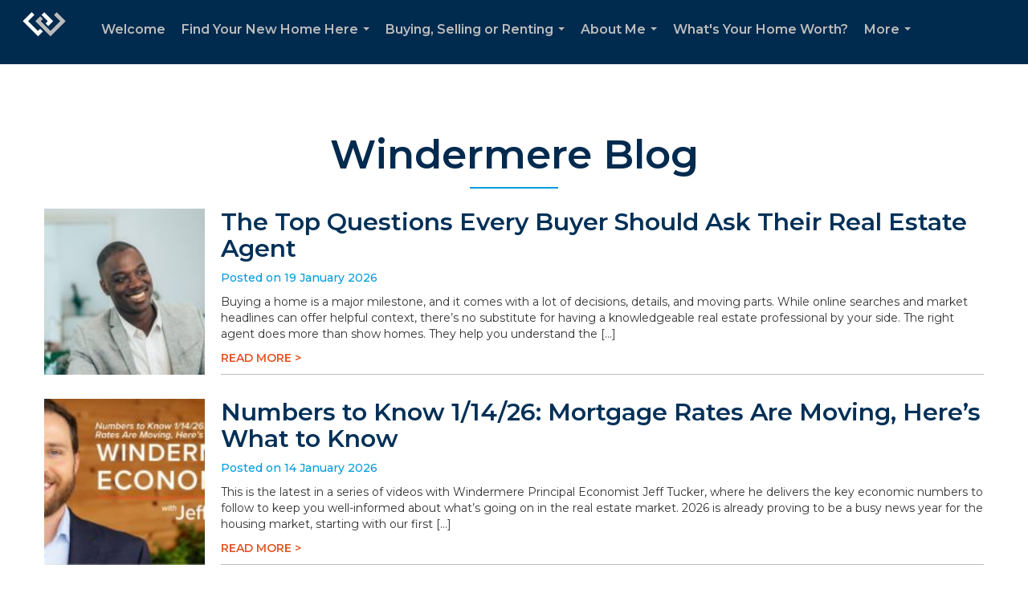

--- FILE ---
content_type: text/html; charset=UTF-8
request_url: https://deananerton.com/windermere-blog
body_size: 51828
content:
<!DOCTYPE html>
            <html lang="en-US">
            <head>
                <link rel="apple-touch-icon" sizes="180x180" href="https://images-static.moxiworks.com/static/images/br/windermere/icons2/apple-touch-icon.png">
<link rel="icon" type="image/png" sizes="32x32" href="https://images-static.moxiworks.com/static/images/br/windermere/icons2/favicon-32x32.png">
<link rel="icon" type="image/png" sizes="16x16" href="https://images-static.moxiworks.com/static/images/br/windermere/icons2/favicon-16x16.png">
<link rel="mask-icon" href="https://images-static.moxiworks.com/static/images/br/windermere/icons2/safari-pinned-tab.svg" color="#003e7a">
<link rel="shortcut icon" href="https://images-static.moxiworks.com/static/images/br/windermere/icons2/favicon.ico">
<meta name="msapplication-TileColor" content="#003057">
<meta name="msapplication-TileImage" content="https://images-static.moxiworks.com/static/images/br/windermere/icons2/mstile-144x144.png">
<meta name="theme-color" content="#ffffff">                <meta name="viewport" content="width=device-width, initial-scale=1, shrink-to-fit=no" />      <meta http-equiv="X-UA-Compatible" content="IE=edge" />
      <meta name="format-detection" content="telephone=no"/>
      <meta http-equiv="content-type" content="text/html; charset=UTF-8" />
                                <link href="https://fonts.googleapis.com/css?family=Montserrat:400,400i,500,600&display=swap" rel="stylesheet">                            <script type="text/javascript">
            var Branding = new Object();
            Branding.result_list = {"fonts":[{"name":"font_1","color":"#ffffff"},{"name":"font_2","color":"#bbbbbb"},{"name":"primary_body_font","color":"#0f2b52"},{"name":"secondary_body_font","color":"#333333"},{"name":"primary_background_font","color":"#ffffff"},{"name":"secondary_background_font","color":"#bbbbbb"},{"name":"highlight_contrast_font","color":"#ffffff"},{"name":"button_font","color":"#ffffff"}],"colors":[{"name":"primary_background_color","color":"#0f2b52"},{"name":"secondary_background_color","color":"#bbbbbb"},{"name":"tertiary_background_color","color":"#0f2b52"},{"name":"button_background_color","color":"#0f2b52"},{"name":"highlight_color_1","color":"#0f2b52"},{"name":"highlight_color_2","color":"#bbbbbb"}],"images":[{"name":"LOGO_FOOTER_DARK","url":"https:\/\/svc.moxiworks.com\/service\/v1\/branding\/images\/logo_footer_black.png"},{"name":"LOGO_FOOTER_LIGHT","url":"https:\/\/svc.moxiworks.com\/service\/v1\/branding\/images\/logo_footer_white.png"},{"name":"LOGO_MAIN_DARK","url":"https:\/\/svc.moxiworks.com\/service\/v1\/branding\/images\/logo_theme_fresh.png"},{"name":"LOGO_MAIN_LIGHT","url":"https:\/\/svc.moxiworks.com\/service\/v1\/branding\/images\/logo_theme_personality.png"},{"name":"LOGO_1","url":"https:\/\/svc.moxiworks.com\/service\/v1\/branding\/images\/wre_white_156x50.png"},{"name":"LOGO_2","url":"https:\/\/svc.moxiworks.com\/service\/v1\/branding\/images\/wre_black_156x50.png"},{"name":"LOGO_3","url":"https:\/\/svc.moxiworks.com\/service\/v1\/branding\/images\/wre_color_156x53.png"},{"name":"LOGO_4","url":"https:\/\/svc.moxiworks.com\/service\/v1\/branding\/images\/wre_white_422x136.png"},{"name":"FAVICON","url":"https:\/\/svc.moxiworks.com\/service\/v1\/branding\/images\/windermere\/favicon.ico"},{"name":"MAP_HOUSE","url":"https:\/\/svc.moxiworks.com\/service\/v1\/branding\/images\/map_house.png"},{"name":"MAP_HOUSE_HIGHLIGHT","url":"https:\/\/svc.moxiworks.com\/service\/v1\/branding\/images\/map_house_highlight.png"},{"name":"MAP_HOUSE_OPEN","url":"https:\/\/svc.moxiworks.com\/service\/v1\/branding\/images\/map_house_open.png"},{"name":"MAP_HOUSE_OPEN_HIGHLIGHT","url":"https:\/\/svc.moxiworks.com\/service\/v1\/branding\/images\/map_house_open_highlight.png"},{"name":"MAP_HOUSE_SOLD","url":"https:\/\/svc.moxiworks.com\/service\/v1\/branding\/images\/map_house_sold.png"},{"name":"MAP_HOUSE_SOLD_HIGHLIGHT","url":"https:\/\/svc.moxiworks.com\/service\/v1\/branding\/images\/map_house_sold.png"}],"tendril":"false","blog_url":"http:\/\/blog.windermere.com","favicons":"<link rel=\"apple-touch-icon\" sizes=\"180x180\" href=\"https:\/\/images-static.moxiworks.com\/static\/images\/br\/windermere\/icons2\/apple-touch-icon.png\">\r\n<link rel=\"icon\" type=\"image\/png\" sizes=\"32x32\" href=\"https:\/\/images-static.moxiworks.com\/static\/images\/br\/windermere\/icons2\/favicon-32x32.png\">\r\n<link rel=\"icon\" type=\"image\/png\" sizes=\"16x16\" href=\"https:\/\/images-static.moxiworks.com\/static\/images\/br\/windermere\/icons2\/favicon-16x16.png\">\r\n<link rel=\"mask-icon\" href=\"https:\/\/images-static.moxiworks.com\/static\/images\/br\/windermere\/icons2\/safari-pinned-tab.svg\" color=\"#003e7a\">\r\n<link rel=\"shortcut icon\" href=\"https:\/\/images-static.moxiworks.com\/static\/images\/br\/windermere\/icons2\/favicon.ico\">\r\n<meta name=\"msapplication-TileColor\" content=\"#003057\">\r\n<meta name=\"msapplication-TileImage\" content=\"https:\/\/images-static.moxiworks.com\/static\/images\/br\/windermere\/icons2\/mstile-144x144.png\">\r\n<meta name=\"theme-color\" content=\"#ffffff\">","site_url":"https:\/\/www.windermere.com","blog_name":"Windermere Blog","copyright":"&copy; 2026 Windermere Real Estate","hotjar_id":"","site_name":"windermere.com","aos_config":{"landing_image_align":"no-screen","background_image":"https:\/\/i4.moxi.onl\/img-pr\/i\/1624952d15a93ea920078ffffb3d8fd3607b3726\/0_1_raw.jpg","background_pattern":"","show_background_pattern":false,"contact_cards_show_contact_cards":false,"search_results_group_by_category":false,"agent_sort":"random","office_hide_owner_contact_card":false,"office_hide_manager_contact_card":false,"office_hide_owner":false,"office_hide_manager":false,"office_hide_staff":false,"office_display_order":["owner","manager","agent","staff"],"office_group_by_category":true,"office_sort":"alphabetical_last","aos_version":"new","version":"v3","language_search":true,"show_office_image":true,"tagline":"Looking for an Agent or Office? Use the box below to find your match.","aos_office_tab_name":"Offices","aos_office_tab_name_singular":"Office","aos_agent_tab_name":"Agents","aos_agent_tab_name_singular":"Agent","aos_staff_tab_name":"Staff","aos_staff_tab_name_singular":"Staff","fast_facts_team_name":"Team Members","blank_landing_page":true,"staff_unfiltered":true,"show_specialties_filter":true,"allowed_specialties":"Luxury Advisor,Equestrian Advisor,Condo Specialist,Waterfront Specialist,Land Specialist,Commercial Specialist,Property Management Specialist"},"legal_name":"Windermere Real Estate","twitter_id":"","url_app_ad":"https:\/\/roster.windermere.com","blog_domain":"blog.windermere.com","message_css":"https:\/\/svc.moxiworks.com\/service\/v1\/branding\/windermere\/message.css","site_domain":"Windermere.com","support_url":"https:\/\/support.moxiworks.com\/hc\/en-us","url_app_cma":"https:\/\/cma.windermere.com","url_app_crm":"https:\/\/intranet.windermere.com\/worc2\/technology\/crm","url_app_hub":"https:\/\/intranet.windermere.com","url_app_svc":"https:\/\/svc.windermere.com","brand_colors":["#003057","#ffffff","#707372","#000000"],"canny_config":[],"chrome_title":"","display_name":"Windermere Real Estate","font_1_color":"#ffffff","font_2_color":"#bbbbbb","hotjar_brand":"","image_logo_1":"https:\/\/svc.moxiworks.com\/service\/v1\/branding\/images\/wre_white_156x50.png","image_logo_2":"https:\/\/svc.moxiworks.com\/service\/v1\/branding\/images\/wre_black_156x50.png","image_logo_3":"https:\/\/svc.moxiworks.com\/service\/v1\/branding\/images\/wre_color_156x53.png","image_logo_4":"https:\/\/images-static.moxiworks.com\/static\/images\/br\/windermere\/WRE_logo_REV2-160x60.png","promote_fbid":"409180732779500","url_app_base":"https:\/\/base.windermere.com","api_key_pendo":"63e676fa-cc48-45c3-46c2-0cabbcd8774e","branding_host":"https:\/\/svc.moxiworks.com","dms_site_name":"","image_favicon":"https:\/\/images-static.moxiworks.com\/static\/images\/br\/windermere\/icons2\/favicon.ico","last_modified":"2026_01_22_15_22_38","search_config":{"modes":[{"type":"map","default":false},{"type":"list","default":true}],"search_company_only_label":"Brokerage Listings only","search_default_ptypes":["1","2","3","4","5","7","9"],"default_buffer_miles":"0","default_sort_type":"10","sort_types":["1","2","10","9","5","6","3","4","13","14","11"],"exclude_pending":true,"search_type":"new","dedupe":true,"site_type_overrides":[{"site_type":"company","settings":{"default_buffer_miles":"0","exclude_pending":false,"default_sort_type":"7"},"search_default_ptypes":["1","2","3","4","5","7","9"]},{"site_type":"brokerage website","settings":{"default_buffer_miles":"0","exclude_pending":false,"default_sort_type":"10","search_default_ptypes":["1","2","3","4","5","7","9"]}},{"site_type":"present","settings":{"search_default_ptypes":["1"],"default_sort_type":"7","sort_types":["7","8","1","2","10","9","5","6","3","4","13","14","11","17,10","18,9"],"search_type":"new"}}]},"search_styles":{},"support_email":"support@windermere.com","support_phone":"2066734623","url_wcma_help":"https:\/\/moxiworks.zendesk.com\/hc\/en-us","zavvie_config":{"api_key":"Wind_nthYU7DFcUw6O5I2lhqeyCkFk","client_id":"3wnu0SqTO0","client_secret":"3wnu0SqTO0zQVpurCAvp","allow_offers":false},"aos_agent_sort":"","api_key_zillow":"X1-ZWz1e1d71hjnyj_4zss3","azure_metadata":"","bootstrap_urls":[{"url":"http:\/\/svc-devint.moxiworks.com\/service\/v1\/branding\/company\/1234567\/text_service_urls","name":"devint","environment":"devint"},{"url":"http:\/\/svc-qa.moxiworks.com\/service\/v1\/branding\/company\/1234567\/text_service_urls","name":"qa","environment":"qa"},{"url":"http:\/\/svc-st.moxiworks.com\/service\/v1\/branding\/company\/1234567\/text_service_urls","name":"staging","environment":"staging"},{"url":"http:\/\/svc.moxiworks.com\/service\/v1\/branding\/company\/1234567\/text_service_urls","name":"production","environment":"production"}],"buyside_config":{},"cas_facade_url":"https:\/\/svc.windermere.com\/service\/v1\/auth","cma_help_links":[{"url":"http:\/\/moxiworks.zendesk.com\/hc\/en-us\/sections\/201069005-Moxi-Present-TouchCMA","class":"","title":"Homepage Help","module":"homepage","target":"_blank"},{"url":"http:\/\/support.moxiworks.com\/hc\/en-us\/articles\/215821223-Seller-Subject-Property-Screen-Overview","class":"","title":"Subject Help","module":"subject","target":"_blank"},{"url":"https:\/\/support.moxiworks.com\/hc\/en-us\/articles\/211209303-Search-Screen-Using-Specific-Search-Criteria","class":"","title":"Search Help","module":"search","target":"_blank"},{"url":"http:\/\/moxiworks.zendesk.com\/hc\/en-us\/articles\/204536909-Comps-Screen-Overview","class":"","title":"Comps Help","module":"comps","target":"_blank"},{"url":"http:\/\/moxiworks.zendesk.com\/hc\/en-us\/articles\/204538349-Estimate-Screen-Overview","class":"","title":"Estimates Help","module":"estimates","target":"_blank"},{"url":"https:\/\/support.moxiworks.com\/hc\/en-us\/categories\/200391145-Present","class":"","title":"Presentation Help","module":"presentation","target":"_blank"}],"cma_pdf_covers":[1,2,3,4,5],"dms_admin_role":"SiteManager","dms_site_roles":{"user":"role_users","agent":"role_agents","manager":"role_managers","view-all":"role_viewall","office-admin":"role_officeadmins","office-owner":"role_officeowners","region-admin":"role_regionadmins","company-admin":"role_companyadmins"},"image_rpt_logo":"https:\/\/images-static.moxiworks.com\/static\/images\/br\/windermere\/WRE_logo_REV2-160x60.png","myaccount_name":"MyWindermere","pres_lux_color":"#003057","tcma_nav_color":"#ffffff","test_attribute":"test_attribute","url_app_roster":"https:\/\/roster.windermere.com","admin_site_name":"WORC","aos_office_sort":"","bing_bypass_url":"https:\/\/svc.moxiworks.com\/service\/v1\/branding\/bypass\/bing\/1234567\/bing_bypass.js","cma_pdf_footers":[1,2,3,4,5],"cma_pdf_headers":[1,2,3,4,5],"crm_service_url":"https:\/\/engage.moxiworks.com","dms_service_url":"","favicons_public":"<link rel=\"apple-touch-icon\" sizes=\"180x180\" href=\"https:\/\/images-static.moxiworks.com\/static\/images\/br\/windermere\/icons2\/apple-touch-icon.png\">\r\n<link rel=\"icon\" type=\"image\/png\" sizes=\"32x32\" href=\"https:\/\/images-static.moxiworks.com\/static\/images\/br\/windermere\/icons2\/favicon-32x32.png\">\r\n<link rel=\"icon\" type=\"image\/png\" sizes=\"16x16\" href=\"https:\/\/images-static.moxiworks.com\/static\/images\/br\/windermere\/icons2\/favicon-16x16.png\">\r\n<link rel=\"mask-icon\" href=\"https:\/\/images-static.moxiworks.com\/static\/images\/br\/windermere\/icons2\/safari-pinned-tab.svg\" color=\"#003e7a\">\r\n<link rel=\"shortcut icon\" href=\"https:\/\/images-static.moxiworks.com\/static\/images\/br\/windermere\/icons2\/favicon.ico\">\r\n<meta name=\"msapplication-TileColor\" content=\"#003057\">\r\n<meta name=\"msapplication-TileImage\" content=\"https:\/\/images-static.moxiworks.com\/static\/images\/br\/windermere\/icons2\/mstile-144x144.png\">\r\n<meta name=\"theme-color\" content=\"#ffffff\">","image_map_house":"https:\/\/svc.moxiworks.com\/service\/v1\/branding\/images\/map_house.png","rpt_service_url":"https:\/\/svc.windermere.com\/service\/rpt","username_suffix":"","analytics_config":{},"auth_bullet_list":["Save your favorite listings","Save multiple home searches","Receive email updates when new homes hit the market"],"auth_logout_urls":"[\r\n  # lfmoxi.com\r\n  \"http:\/\/ppro.lfmoxi.com\/service\/v1\/cma\/logout.json\",\r\n  \"http:\/\/base.lfmoxi.com\/sessions\/logout.json\",\r\n  \"http:\/\/svc.lfmoxi.com\/sessions\/logout.json\",\r\n  \"http:\/\/account.lfmoxi.com\/logout.json\",\r\n  \"http:\/\/engage.lfmoxi.com\/sessions\/logout.json\",\r\n\r\n  # windermere.com\r\n  \"https:\/\/account.windermere.com\/logout.json\",\r\n  \"https:\/\/crm.windermere.com\/sessions\/logout.json\",\r\n  \"http:\/\/intranet.windermere.com\/logout.json\",\r\n  \"http:\/\/cma.windermere.com\/service\/v1\/cma\/logout.json\",\r\n  \"https:\/\/base.windermere.com\/sessions\/logout.json\",\r\n  \"https:\/\/svc.windermere.com\/service\/v1\/profile\/logout.json\",\r\n  \"https:\/\/svc.windermere.com\/service\/v1\/listing\/logout.json\",\r\n  \"https:\/\/svc.windermere.com\/service\/v1\/message\/logout.json\",\r\n  \"http:\/\/svc.windermere.com\/service\/v1\/cma\/logout.json\",\r\n  \"http:\/\/documents.windermere.com\/share\/page\/dologout\",\r\n  \"https:\/\/www.windermere.com\/logout.json\",\r\n  \"http:\/\/intranet.windermere.com\/logout.json\",\r\n  \"https:\/\/roster.windermere.com\/sessions\/logout.json\",\r\n\r\n\r\n  # moxiworks.com\r\n  \"http:\/\/documents.moxiworks.com\/share\/page\/dologout\",\r\n  \"http:\/\/engage.moxiworks.com\/sessions\/logout.json\",\r\n  \"http:\/\/present.moxiworks.com\/service\/v1\/cma\/logout.json\",\r\n  \"http:\/\/base.moxiworks.com\/sessions\/logout.json\",\r\n  \"http:\/\/intranet.moxiworks.com\/logout.json\",\r\n  \"http:\/\/moxiworks.com\/admin\/logout.json\",\r\n  \"http:\/\/account.moxiworks.com\/logout.json\",\r\n  \"http:\/\/crm.moxiworks.com\/sessions\/logout.json\",\r\n  \"http:\/\/base.moxiworks.com\/sessions\/logout.json\",\r\n  \"http:\/\/svc.moxiworks.com\/service\/v1\/cma\/logout.json\",\r\n  \"http:\/\/svc.moxiworks.com\/service\/v1\/profile\/logout.json\",\r\n  \"http:\/\/svc.moxiworks.com\/service\/v1\/listing\/logout.json\",\r\n  \"http:\/\/svc.moxiworks.com\/service\/v1\/message\/logout.json\",\r\n  \"http:\/\/roster.moxiworks.com\/sessions\/logout.json\",\r\n  \"http:\/\/my.moxiworks.com\/sessions\/logout.json\",\r\n\r\n  # auth\r\n  \"https:\/\/svc-cb.touchcma.com\/service\/v1\/auth\/sessions\/logout.json\",\r\n  \"https:\/\/svc-cbrb.touchcma.com\/service\/v1\/auth\/sessions\/logout.json\",\r\n  \"https:\/\/svc.lfmoxi.com\/service\/v1\/auth\/sessions\/logout.json\",\r\n  \"https:\/\/svc.windermere.com\/service\/v1\/auth\/sessions\/logout.json\"\r\n]","background_color":"#003057","banner_image_url":"https:\/\/images-static.moxiworks.com\/static\/images\/br\/windermere\/WRE_logo_CLR-800x70.png","chrome_proxy_key":"windermere","cma_pdf_versions":[1],"domain_store_url":"","flyer_disclaimer":"<span style=\"font-size:11px;\">Information above has been obtained from public records, and the current owner(s) of the subject property. The listing broker has not independently verified the accuracy or completeness of any information obtained from sources reasonably believed by the broker to be reliable. Interested buyers should inspect the property carefully and verify all information to their own satisfaction. Windermere is committed to EQUAL HOUSING OPPORTUNITY.<\/span>","hub_redirect_url":"","image_acom_logos":[{"id":"1","active":"true","name":"Color Logo","standard_image_url":"https:\/\/images-static.moxiworks.com\/static\/images\/br\/windermere\/WRE_logo_CLR-300x112.png","small_image_url":"https:\/\/images-static.moxiworks.com\/static\/images\/br\/windermere\/WRE_icon_CLR-64x64.png","picker_background_color":""},{"id":"2","active":"true","name":"White Logo","standard_image_url":"https:\/\/images-static.moxiworks.com\/static\/images\/br\/windermere\/WRE_logo_reverse-300x112.png","small_image_url":"https:\/\/images-static.moxiworks.com\/static\/images\/br\/windermere\/WRE_icon_REV-64x64.png","picker_background_color":"#999999"},{"id":"3","active":"true","name":"Property Management Logo","standard_image_url":"https:\/\/images-static.moxiworks.com\/static\/images\/br\/windermere\/wpm_CLR-231x90.png","small_image_url":"https:\/\/images-static.moxiworks.com\/static\/images\/br\/windermere\/wpm_icon_CLR-76x60.png","picker_background_color":""},{"id":"4","active":"true","name":"Wailea Transitional Logo ","standard_image_url":"https:\/\/images-static.moxiworks.com\/static\/images\/br\/windermere\/wreWailea_new-193x35.png","small_image_url":"https:\/\/images-static.moxiworks.com\/static\/images\/br\/windermere\/WRE_icon_CLR-64x64.png","picker_background_color":""},{"id":"5","active":"true","name":"Commercial Logo","standard_image_url":"https:\/\/images-static.moxiworks.com\/static\/images\/br\/windermere\/wreCommercial_CLR-200x81.png","small_image_url":"https:\/\/images-static.moxiworks.com\/static\/images\/br\/windermere\/wreCommercial_icon_CLR-66x60.png","picker_background_color":""},{"id":"6","active":"true","name":"White Commercial Logo","standard_image_url":"https:\/\/images-static.moxiworks.com\/static\/images\/br\/windermere\/wreCommercial_REV-200x81.png","small_image_url":"https:\/\/images-static.moxiworks.com\/static\/images\/br\/windermere\/wreCommercial_icon_REV-66x60.png","picker_background_color":"#999999"},{"id":"7","active":"true","name":"Wailea Office Logo - Dark","standard_image_url":"https:\/\/images-static.moxiworks.com\/static\/images\/br\/windermere\/wreWailea_Logo_HZ_CLR.jpg","small_image_url":"https:\/\/images-static.moxiworks.com\/static\/images\/br\/windermere\/wreWailea_Logo_HZ_CLR.jpg","picker_background_color":"#999999"},{"id":"8","active":"true","name":"Wailea Office Logo - Light","standard_image_url":"https:\/\/images-static.moxiworks.com\/static\/images\/br\/windermere\/wreWailea_Logo_HZ_CLR.png","small_image_url":"https:\/\/images-static.moxiworks.com\/static\/images\/br\/windermere\/wreWailea_Logo_HZ_CLR.png","picker_background_color":"#999999"},{"id":"9","active":"true","name":"Community Association Management","standard_image_url":"https:\/\/images-static.moxiworks.com\/static\/images\/br\/windermere\/wreCommAssocMgmt_STKD_Color.png","small_image_url":"https:\/\/images-static.moxiworks.com\/static\/images\/br\/windermere\/wreCommAssocMgmt_STKD_Color.png","picker_background_color":""}],"image_email_logo":"https:\/\/images-static.moxiworks.com\/static\/images\/br\/windermere\/WRE_logo_reverse-268x100.png","image_open_house":"https:\/\/svc.moxiworks.com\/service\/v1\/branding\/images\/open_house_icon.png","nn_primary_color":"#003057","perm_role_groups":[{"id":"wn-company-admin","name":"Company Admin"},{"id":"wn-region-admin","name":"Region Admin"},{"id":"wn-office-admin","name":"Office Admin"},{"id":"wn-user","name":"User"},{"id":"wn-view-all","name":"View All"}],"search_pin_color":"#003057","store_legal_name":"MoxiWorks LLC","terms_of_use_url":"https:\/\/www.windermere.com\/company\/terms_of_use","url_profile_edit":"https:\/\/roster.windermere.com","api_key_brytecore":{"Agent Website":"bda790d9-d2d9-46a2-a47d-74ab07310a97","Brokerage Website":"a72d4cb0-4287-4a00-8f07-2e2c8e6087f2"},"api_key_walkscore":"88f230b732b2ff073fa549d718ea3f17","button_font_color":"#ffffff","chat_allowed_days":[0,1,2,3,4,5,6],"cma_default_style":"","cma_view_url_root":"https:\/\/cma.windermere.com","crm_primary_color":"","ecomm_allow_porch":"false","facebook_page_url":"http:\/\/www.facebook.com\/WindermereRealEstate","font_face_primary":"'Montserrat', Verdana, Geneva, sans-serif","google_bypass_url":"https:\/\/svc.moxiworks.com\/service\/v1\/branding\/bypass\/google\/1234567\/google_bypass.js","highlight_color_1":"#003057","highlight_color_2":"#e35205","image_acom_header":"https:\/\/images-static.moxiworks.com\/static\/images\/br\/windermere\/WRE_logo_reverse-268x100.png","locales_available":{"locales":[{"en-US":{"name":"US English","abbreviation":"EN","display_name":"English","wpml_language_code":"en","native_display_name":"English"}}],"default_locale":"en-US"},"pres_default_mode":"present","rpt_email_enabled":"false","search_icon_color":"#003057","search_link_color":"#003057","sm_latest_version":"2.0.0","static_image_host":"https:\/\/images-static.moxiworks.com\/static","upvoty_agent_uuid":"","agent_sites_colors":[],"agent_sites_images":{"homepage_default":"","directory_default":"","homepage_text_color":"","homepage_background_effect":""},"agent_sites_themes":[{"id":"responsive","name":"Responsive","custom_footer":true,"layouts":["Default","LargeImage"],"search_versions":[{"id":"moxi-search","name":"New Search"}],"move_easy":false,"search_engine_index":false,"ssl_default_on":true}],"api_key_testflight":"fad3c96afad6d90bd2eabc693f37f0db_MTcwMzk2MjAxMi0xMi0yOCAxMjozOTowOC4xMTk2OTc","buyside_auth_token":"","chrome_help_widget":"true","cma_allowed_styles":"","cma_document_alias":"Presentation","cma_onesheet_alias":"Onesheet","company_utm_source":"windermere","display_short_name":"Windermere","ecomm_allow_zillow":"true","ecomm_color_footer":"#003057","ecomm_color_header":"#003057","ecomm_email_domain":"windermere.com","entity_palette_acl":[{"*":"allow"}],"from_email_address":"noreply@platform.windermere.com","info_email_address":"info@windermere.com","listing_image_host":"https:\/\/i16.moxi.onl","local_logic_config":{"sjs_localcontent_options":{"distanceUnit":"imperial"},"base_map":"google","sdk_token":"","has_lazy_map":true,"sdk_sjs_token":"V3 993d2014aa29c28912614cdbf63dc5e3.82b445e3-d025-4683-a56d-c57cc67e49a1","main_section":["neighborhood-hero","neighborhood-map"],"secondary_section":["local-content","neighborhood-characteristics","neighborhood-schools","neighborhood-market-trends"],"sjs_appearance":{"theme":"day","variables":{"--ll-color-primary":"#002A4E","--ll-border-radius-small":"8px","--ll-border-radius-medium":"16px","--ll-color-primary-variant1":"#003A6E"}}},"nn_secondary_color":"#003057","pres_buyside_color":"#003057","pres_default_route":"web","pres_share_enabled":"false","privacy_policy_url":"https:\/\/www.windermere.com\/company\/privacy","store_display_name":"Windermere Real Estate","tcma_guest_account":"guest1","upvoty_agent_uuids":[],"wcma_contact_email":"support@windermere.com","aos_language_search":"true","api_key_places_tcma":"AIzaSyAuHpd3yatlp6VBiTw3NapRn5PhNsKYiBY","campaign_lead_route":"","chrome_footer_links":[{"app_id":"contact","target":"","url":"https:\/\/intranet.windermere.com\/home\/services-info\/contact-information","title":"Contact","class":""},{"app_id":"terms","target":"","url":"https:\/\/base.windermere.com\/docs\/tos","title":"Terms of Service","class":""},{"app_id":"privacy","target":"","url":"https:\/\/base.windermere.com\/docs\/privacy","title":"Privacy","class":""}],"cma_authoring_color":"#003057","cma_pres_background":"","cma_pres_line_color":"","default_agent_image":{"title":"NOIMAGE","caption":null,"raw_url":"https:\/\/i16.moxi.onl\/img-pr\/i\/b7d976b71c3fe96cd8568fab3899157c74cb7d1b\/0_2_raw.jpg","full_url":"https:\/\/i16.moxi.onl\/img-pr\/i\/b7d976b71c3fe96cd8568fab3899157c74cb7d1b\/0_2_full.jpg","small_url":"https:\/\/i16.moxi.onl\/img-pr\/i\/b7d976b71c3fe96cd8568fab3899157c74cb7d1b\/0_2_small.jpg","thumb_url":"https:\/\/i16.moxi.onl\/img-pr\/i\/b7d976b71c3fe96cd8568fab3899157c74cb7d1b\/0_2_thumb.jpg","description":null,"gallery_url":"https:\/\/i16.moxi.onl\/img-pr\/i\/b7d976b71c3fe96cd8568fab3899157c74cb7d1b\/0_2_gallery.jpg"},"forms_ui_icon_color":"#e35205","hub_link_font_color":"#003057","owner_email_address":"","palette_description":"","pres_nav_disclaimer":"Information used to prepare this report has been obtained from multiple sources, including: MLS records of pending listings and recent sales; public records; and the current owner(s) of the subject property. The broker preparing this report has not independently verified the accuracy or completeness of any information obtained from sources reasonably believed by the broker to be reliable.","present_cbx_enabled":"false","roster_app_contexts":[{"id":"document-management-system","name":"DMS","require-presence-of":"dms_service_url"},{"id":"wms-marketing-pages","name":"Intranet Pages"},{"id":"wms-marketing","name":"Intranet Admin"},{"id":"wms-svc-cma","name":"CMA"},{"id":"account-manager","name":"Account Manager"},{"id":"crm","name":"CRM"},{"id":"reports","name":"Reports"},{"id":"listing-analytics","name":"Listing Analytics"}],"sales_email_address":"support@windermere.com","search_button_color":"#003057","tcma_latest_version":"2.5.10","url_account_manager":"https:\/\/roster.windermere.com","url_wcma_edit_agent":"","wootric_account_key":"","auth_associate_agent":{"value":true,"success_message":"Account created successfully!<br><br>Welcome to MyWindermere! Get started by creating custom home searches and saving your favorite homes!<br><br>We've taken the liberty of associating you with %%display_name%% so you can collaborate with them on any of your favorite homes and easily contact them.<br><br>Happy house hunting!"},"brokerage_disclaimer":"","chrome_enable_search":"true","chrome_logo_link_url":"[\r\n  {\r\n    \"key\": \"w.com\",\r\n    \"url\": \"https:\/\/www.windermere.com\",\r\n    \"target\": \"_blank\"\r\n  }\r\n]","chrome_partner_links":[{"target":"_blank","url":"https:\/\/go.moxiworks.com\/moxi-engage\/QBSE","title":"QuickBooks Self-Employed","class":"","img":"https:\/\/images-static.moxiworks.com\/static\/images\/br\/partners\/QuickBooks-Logo-Preferred-200x42.png","description":"The accounting app for real estate agents who want to set themselves up for financial success. Users find an average of $4,340 in tax savings per year."},{"target":"_blank","url":"https:\/\/go.moxiworks.com\/MoxiWorks\/Offrs","title":"Offrs","class":"","img":"https:\/\/images-static.moxiworks.com\/static\/images\/br\/partners\/offrs-logo-on-white-178x100.png","description":"Offrs.com generates listing leads for agents and brokers leveraging predictive analytics and lead conversion marketing."},{"img":"https:\/\/images-static.moxiworks.com\/static\/images\/br\/partners\/realscout-logo-690x150.jpg","url":"https:\/\/www.realscout.com\/auth\/moxiworks\/","class":"","title":"RealScout","target":"_blank","description":"Invite your contacts, get them hooked, and convert them to committed clients with this property alert and search platform."},{"img":"https:\/\/images-static.moxiworks.com\/static\/images\/br\/partners\/LoLo-horizontal.png","url":"https:\/\/www.lolo.gifts\/integrations\/moxiworks\/oauth\/sso","class":"","title":"LoLo Gifts","target":"_blank","description":"Engage clients with local gifts. Stand out, show appreciation, and support your community at the same time."}],"cma_home_header_type":"","cma_pdf_orientations":["portrait"],"default_useful_links":[{"link_url":"https:\/\/www.windermere.com","link_name":"Windermere Real Estate","link_rss":"","link_notes":""},{"link_url":"https:\/\/www.windermere.com\/foundation","link_name":"Windermere Foundation","link_rss":"","link_notes":""}],"ecomm_color_palettes":[{"name":"White","active":true,"agent_sites_active_button_background_color":"#003057","agent_sites_active_button_font_color":"#ffffff","agent_sites_header_active_font_color":"#003057","agent_sites_header_background_color":"#ffffff","agent_sites_header_font_color":"#003057","agent_sites_icon_color":"#003057","background_color_primary":"#ffffff","background_color_tertiary":"#009cde","image_acom_header":"https:\/\/images-static.moxiworks.com\/static\/images\/br\/windermere\/WRE_logo_CLR-267x100.png","image_acom_header_alt":"https:\/\/images-static.moxiworks.com\/static\/images\/br\/windermere\/WRE_logo_CLR-267x100.png","image_acom_header_small":"https:\/\/images-static.moxiworks.com\/static\/images\/br\/windermere\/WRE_icon_CLR-64x64.png","image_acom_header_small_alt":"https:\/\/images-static.moxiworks.com\/static\/images\/br\/windermere\/WRE_icon_CLR-64x64.png","palette_allowed_products":["agent"],"uuid":"30a756c0-9e92-0132-7874-525400a7296b"},{"name":"Grey","active":true,"agent_sites_header_active_font_color_alt":"#707372","agent_sites_header_background_color":"#707372","agent_sites_header_font_color":"#ffffff","agent_sites_header_font_color_alt":"#707372","agent_sites_heading_font_color":"#222222","agent_sites_line_color":"#000000","agent_sites_link_font_color":"#222222","background_color_primary":"#707372","brand_colors":["#003057","#ffffff","#707372","#000000"],"cma_pres_button_on_color":"{\"type\":\"solid\",\"color\": \"#707372\"}","cma_pres_listing_stats_data_font_color":"#707372","cma_top_nav_dropdown_background":"{\"type\":\"solid\",\"color\": \"#707372\"}","palette_allowed_products":["agent"],"uuid":"38c0e410-9e92-0132-7875-525400a7296b"},{"name":"Black","active":true,"agent_sites_content_font_color":"#666666","agent_sites_header_background_color":"#000000","agent_sites_header_font_color_alt":"#000000","agent_sites_heading_font_color":"#333333","agent_sites_line_color":"#000000","agent_sites_link_font_color":"#000000","background_color_primary":"#000000","palette_allowed_products":["agent"],"uuid":"4073de60-9e92-0132-7876-525400a7296b"},{"name":"Windermere Property Management","active":true,"background_color":"#ffffff","background_color_primary":"#ffffff","background_color_secondary":"#ffffff","background_color_tertiary":"#ffffff","background_font_color_primary":"#003057","background_font_color_secondary":"#003057","body_font_color_primary":"#003057","button_background_color":"#003057","button_font_color":"#ffffff","chrome_auth_title_color":"#003057","chrome_header_background":"{ \"type\":\"solid\", \"color\":\"#003057\" }","cma_body_heading_font_color":"#003057","cma_button_on_background":"{ \"type\":\"solid\", \"color\":\"#003057\" }","cma_header_background":"{ \"type\":\"solid\", \"color\":\"#707372\" }","cma_header_link_font_hover_color":"#000000","cma_header_primary_font_color":"#000000","cma_header_secondary_font_color":"#000000","cma_pdf_accent_bar_color":"#003057","cma_pdf_bar_chart_bar_color":"#003057","cma_pdf_branded_box_color":"#003057","cma_pdf_branded_box_font_color":"#ffffff","cma_pdf_flyer_title_font_color":"#003057","cma_pres_background":"{ \"type\":\"solid\", \"color\":\"#003057\" }","cma_pres_bar_chart_bar_color":"#003057","cma_pres_border_color":"#003057","cma_pres_button_on_color":"{ \"type\":\"solid\", \"color\":\"#003057\" }","cma_pres_button_on_font_color":"#ffffff","cma_pres_button_on_hover_font_color":"#ffffff","cma_pres_caption_font_color":"#003057","cma_pres_chart_background_color":"#eeeeee","cma_pres_chart_grid_color":"#000000","cma_pres_chart_label_color":"#003057","cma_pres_slide_background":"{ \"type\":\"solid\", \"color\":\"#ffffff\" }","email_button_background_color":"#003057","email_content_font_color":"#000000","email_element_background_color":"#003057","email_headings_font_color":"#003057","highlight_color_1":"#003057","highlight_color_2":"#003057","highlight_slide_color_1":"#003057","highlight_slide_contrast_font_color_1":"#ffffff","image_acom_header":"https:\/\/images-static.moxiworks.com\/static\/images\/br\/windermere\/wpm_REV-168x65.png","image_acom_header_alt":"https:\/\/images-static.moxiworks.com\/static\/images\/br\/windermere\/wpm_CLR-167x65.png","image_acom_logo_light":"https:\/\/images-static.moxiworks.com\/static\/images\/br\/windermere\/wpm_CLR-167x65.png","image_cma_pdf_logo_cover":"https:\/\/images-static.moxiworks.com\/static\/images\/br\/windermere\/wpm_CLR-167x65.png","image_cma_pdf_logo_header":"https:\/\/images-static.moxiworks.com\/static\/images\/br\/windermere\/wpm_CLR-167x65.png","image_email_logo_alt":"https:\/\/images-static.moxiworks.com\/static\/images\/br\/windermere\/wpm_CLR-167x65.png","image_logo_4":"https:\/\/images-static.moxiworks.com\/static\/images\/br\/windermere\/wpm_CLR-167x65.png","image_pres_header_logo":"https:\/\/images-static.moxiworks.com\/static\/images\/br\/windermere\/wpm_CLR-167x65.png","image_rpt_logo":"https:\/\/images-static.moxiworks.com\/static\/images\/br\/windermere\/wpm_CLR-167x65.png","image_wcma_logo_header":"https:\/\/images-static.moxiworks.com\/static\/images\/br\/windermere\/wpm_CLR-167x65.png","palette_allowed_products":["*","account_mgr","presentations"],"pres_block_background_color":"#003057","pres_block_text_color":"#ffffff","pres_splash_page_background_color":"#ffffff","pres_splash_page_text_color":"#003057","presentation_logo_url":"https:\/\/images-static.moxiworks.com\/static\/images\/br\/windermere\/wpm_CLR-167x65.png","rpt_element_background_color":"#003057","rpt_element_font_color":"#ffffff","search_button_color":"#003057","search_button_font_color":"#ffffff","search_cardview_background_color":"#003057","search_pin_color":"#003057","uuid":"8dc5fa00-a45a-0134-9841-0050569c119a"},{"name":"Wailea Transitional Logo","active":false,"background_color":"#003057","background_color_primary":"#003057","background_color_secondary":"#003057","background_color_tertiary":"#003057","body_font_color_primary":"#003057","button_background_color":"#003057","chrome_header_background":"{ \"type\":\"solid\", \"color\":\"#003057\" }","cma_application_title":"Moxi Present","cma_button_on_background":"{\"type\":\"solid\",\"color\":\"#003057\"}","cma_header_background":"{\"type\":\"solid\",\"color\":\"#ffffff\"}","cma_header_link_font_hover_color":"#003057","cma_header_primary_font_color":"#003057","cma_header_secondary_font_color":"#003057","entity_palette_acl":[{"*":"deny","offices":{"12939615":"allow"}}],"image_cma_pdf_logo_cover":"https:\/\/images-static.moxiworks.com\/static\/images\/br\/windermere\/wreWailea_new-330x60.png","image_cma_pdf_logo_header":"https:\/\/images-static.moxiworks.com\/static\/images\/br\/windermere\/wreWailea_new-330x60.png","image_logo_4":"https:\/\/images-static.moxiworks.com\/static\/images\/br\/windermere\/wreWailea_new-330x60.png","image_pres_cover_logo":"https:\/\/images-static.moxiworks.com\/static\/images\/br\/windermere\/wreWailea_new-330x60.png","image_pres_splash_page_logo":"https:\/\/images-static.moxiworks.com\/static\/images\/br\/windermere\/wreWailea_new-330x60.png","image_wcma_logo_header":"https:\/\/images-static.moxiworks.com\/static\/images\/br\/windermere\/wreWailea_new-330x60.png","palette_allowed_products":["*","account_mgr","presentations"],"pres_splash_page_background_color":"#ffffff","pres_splash_page_text_color":"#003057","presentation_logo_url":"https:\/\/images-static.moxiworks.com\/static\/images\/br\/windermere\/wreWailea_new-330x60.png","uuid":"38397360-ae81-0134-9860-0050569c119a"},{"name":"Windermere Commercial","active":false,"background_color":"#ffffff","background_color_primary":"#ffffff","background_color_secondary":"#ffffff","background_color_tertiary":"#ffffff","background_font_color_primary":"#003057","background_font_color_secondary":"#003057","button_font_color":"#ffffff","chrome_auth_title_color":"#003057","cma_body_heading_font_color":"#003057","cma_button_on_background":"{ \"type\":\"solid\", \"color\":\"#003057\" }","cma_header_background":"{ \"type\":\"solid\", \"color\":\"#707372\" }","cma_header_link_font_hover_color":"#000000","cma_header_primary_font_color":"#000000","cma_header_secondary_font_color":"#000000","cma_pdf_accent_bar_color":"#003057","cma_pdf_bar_chart_bar_color":"#003057","cma_pdf_branded_box_color":"#003057","cma_pdf_branded_box_font_color":"#ffffff","cma_pres_background":"{ \"type\":\"solid\", \"color\":\"#003057\" }","cma_pres_bar_chart_bar_color":"#003057","cma_pres_border_color":"#003057","cma_pres_button_on_color":"{ \"type\":\"solid\", \"color\":\"#003057\" }","cma_pres_button_on_font_color":"#ffffff","cma_pres_button_on_hover_font_color":"#ffffff","cma_pres_caption_font_color":"#003057","cma_pres_chart_background_color":"#eeeeee","cma_pres_chart_grid_color":"#000000","cma_pres_chart_label_color":"#003057","cma_pres_slide_background":"{ \"type\":\"solid\", \"color\":\"#ffffff\" }","email_button_background_color":"#003057","email_content_font_color":"#000000","highlight_color_2":"#003057","highlight_slide_color_1":"#003057","highlight_slide_contrast_font_color_1":"#ffffff","image_acom_header":"https:\/\/images-static.moxiworks.com\/static\/images\/br\/windermere\/wreCommercial_REV-148x60.png","image_acom_header_alt":"https:\/\/images-static.moxiworks.com\/static\/images\/br\/windermere\/wreCommercial_CLR-148x60.png","image_acom_header_small":"https:\/\/images-static.moxiworks.com\/static\/images\/br\/windermere\/wreCommercial_icon_REV-66x60.png","image_acom_header_small_alt":"https:\/\/images-static.moxiworks.com\/static\/images\/br\/windermere\/wreCommercial_icon_CLR-66x60.png","image_acom_logo_dark":"https:\/\/images-static.moxiworks.com\/static\/images\/br\/windermere\/wreCommercial_CLR-148x60.png","image_acom_logo_light":"https:\/\/images-static.moxiworks.com\/static\/images\/br\/windermere\/wreCommercial_REV-148x60.png","image_cma_pdf_logo_cover":"https:\/\/images-static.moxiworks.com\/static\/images\/br\/windermere\/wreCommercial_CLR-148x60.png","image_cma_pdf_logo_header":"https:\/\/images-static.moxiworks.com\/static\/images\/br\/windermere\/wreCommercial_CLR-148x60.png","image_cma_pdf_logo_header_light":"https:\/\/images-static.moxiworks.com\/static\/images\/br\/windermere\/wreCommercial_REV-148x60.png","image_email_logo":"https:\/\/images-static.moxiworks.com\/static\/images\/br\/windermere\/wreCommercial_REV-148x60.png","image_email_logo_alt":"https:\/\/images-static.moxiworks.com\/static\/images\/br\/windermere\/wreCommercial_CLR-148x60.png","image_logo_4":"https:\/\/images-static.moxiworks.com\/static\/images\/br\/windermere\/wreCommercial_CLR-148x60.png","image_pres_header_logo":"https:\/\/images-static.moxiworks.com\/static\/images\/br\/windermere\/wreCommercial_CLR-148x60.png","image_rpt_logo":"https:\/\/images-static.moxiworks.com\/static\/images\/br\/windermere\/wreCommercial_CLR-148x60.png","image_wcma_logo_header":"https:\/\/images-static.moxiworks.com\/static\/images\/br\/windermere\/wreCommercial_CLR-148x60.png","palette_allowed_products":["*","account_mgr","presentations"],"pres_block_background_color":"#003057","pres_block_text_color":"#ffffff","pres_splash_page_background_color":"#ffffff","pres_splash_page_text_color":"#003057","presentation_logo_url":"https:\/\/images-static.moxiworks.com\/static\/images\/br\/windermere\/wreCommercial_CLR-148x60.png","rpt_element_background_color":"#003057","rpt_element_font_color":"#ffffff","search_button_color":"#003057","search_button_font_color":"#ffffff","search_cardview_background_color":"#003057","search_pin_color":"#003057","uuid":"8a0fa560-e27e-0134-98db-0050569c119a"},{"name":"UW Real Estate Office","active":true,"entity_palette_acl":[{"*":"deny","offices":{"16063470":"allow"}}],"uuid":"be66d140-3a16-0137-70bf-5254000a4153"},{"name":"Wailea Office","active":true,"background_color":"#003057","background_color_primary":"#003057","background_color_secondary":"#003057","background_color_tertiary":"#003057","body_font_color_primary":"#003057","button_background_color":"#003057","chrome_header_background":"{ \"type\":\"solid\", \"color\":\"#003057\" }","cma_application_title":"Moxi Present","cma_button_on_background":"{\"type\":\"solid\",\"color\":\"#003057\"}","cma_header_background":"{\"type\":\"solid\",\"color\":\"#ffffff\"}","cma_header_link_font_hover_color":"#003057","cma_header_primary_font_color":"#003057","cma_header_secondary_font_color":"#003057","entity_palette_acl":[{"*":"deny","offices":{"12939615":"allow"}}],"image_acom_header":"https:\/\/images-static.moxiworks.com\/static\/images\/br\/windermere\/wreWailea_Logo_HZ_CLR.jpg","image_acom_header_alt":"https:\/\/images-static.moxiworks.com\/static\/images\/br\/windermere\/wreWailea_Logo_HZ_CLR.jpg","image_acom_logo_light":"https:\/\/images-static.moxiworks.com\/static\/images\/br\/windermere\/wreWailea_Logo_HZ_CLR.jpg","image_cma_pdf_logo_cover":"https:\/\/images-static.moxiworks.com\/static\/images\/br\/windermere\/wreWailea_Logo_HZ_CLR.png","image_cma_pdf_logo_header":"https:\/\/images-static.moxiworks.com\/static\/images\/br\/windermere\/wreWailea_Logo_HZ_CLR.png","image_email_logo":"https:\/\/images-static.moxiworks.com\/static\/images\/br\/windermere\/wreWailea_Logo_HZ_CLR.png","image_logo_4":"https:\/\/images-static.moxiworks.com\/static\/images\/br\/windermere\/wreWailea_Logo_HZ_CLR.png","image_pres_cover_logo":"https:\/\/images-static.moxiworks.com\/static\/images\/br\/windermere\/wreWailea_Logo_HZ_CLR.png","image_pres_splash_page_logo":"https:\/\/images-static.moxiworks.com\/static\/images\/br\/windermere\/wreWailea_Logo_HZ_CLR.png","image_wcma_logo_header":"https:\/\/images-static.moxiworks.com\/static\/images\/br\/windermere\/wreWailea_Logo_HZ_CLR.png","palette_allowed_products":["*","account_mgr","presentations"],"pres_splash_page_background_color":"#ffffff","pres_splash_page_text_color":"#003057","presentation_logo_url":"https:\/\/images-static.moxiworks.com\/static\/images\/br\/windermere\/wreWailea_Logo_HZ_CLR.png","uuid":"6865a720-0d7b-0138-86a7-0050569c54ad"},{"name":"W Collection","active":true,"image_acom_header":"https:\/\/images-static.moxiworks.com\/static\/images\/br\/windermere\/WCollection_text_darkBG.png","image_acom_header_alt":"https:\/\/images-static.moxiworks.com\/static\/images\/br\/windermere\/WCollection_text_lightBG.png","image_acom_header_small":"https:\/\/images-static.moxiworks.com\/static\/images\/br\/windermere\/WCollection_icon_darkBG.png","image_acom_header_small_alt":"https:\/\/images-static.moxiworks.com\/static\/images\/br\/windermere\/WCollection_icon_lightBG.png","image_acom_logo_light":"https:\/\/images-static.moxiworks.com\/static\/images\/br\/windermere\/WCollection_text_darkBG.png","image_cma_pdf_logo_cover":"https:\/\/images-static.moxiworks.com\/static\/images\/br\/windermere\/WCollection_text_lightBG.png","image_cma_pdf_logo_header":"https:\/\/images-static.moxiworks.com\/static\/images\/br\/windermere\/WCollection_text_lightBG.png","image_cma_pdf_logo_header_light":"https:\/\/images-static.moxiworks.com\/static\/images\/br\/windermere\/WCollection_text_darkBG.png","image_email_logo":"https:\/\/images-static.moxiworks.com\/static\/images\/br\/windermere\/WCollection_text_lightBG.png","image_pres_cover_logo":"https:\/\/images-static.moxiworks.com\/static\/images\/br\/windermere\/WCollection_text_lightBG.png","image_pres_splash_page_logo":"https:\/\/images-static.moxiworks.com\/static\/images\/br\/windermere\/WCollection_text_darkBG.png","uuid":"2fe4d460-6fe2-0139-6bae-0050569c54ad"},{"name":"Premier Properties","active":true,"image_acom_header":"https:\/\/images-static.moxiworks.com\/static\/images\/br\/windermere\/Premier_text_darkBG.png","image_acom_header_alt":"https:\/\/images-static.moxiworks.com\/static\/images\/br\/windermere\/Premier_text_lightBG.png","image_acom_header_small":"https:\/\/images-static.moxiworks.com\/static\/images\/br\/windermere\/Premier_icon_darkBG.png","image_acom_header_small_alt":"https:\/\/images-static.moxiworks.com\/static\/images\/br\/windermere\/Premier_icon_lightBG.png","image_acom_logo_light":"https:\/\/images-static.moxiworks.com\/static\/images\/br\/windermere\/Premier_text_darkBG.png","image_cma_pdf_logo_cover":"https:\/\/images-static.moxiworks.com\/static\/images\/br\/windermere\/Premier_text_lightBG.png","image_cma_pdf_logo_header":"https:\/\/images-static.moxiworks.com\/static\/images\/br\/windermere\/Premier_text_lightBG.png","image_cma_pdf_logo_header_light":"https:\/\/images-static.moxiworks.com\/static\/images\/br\/windermere\/Premier_text_darkBG.png","image_email_logo":"https:\/\/images-static.moxiworks.com\/static\/images\/br\/windermere\/Premier_text_lightBG.png","image_pres_splash_page_logo":"https:\/\/images-static.moxiworks.com\/static\/images\/br\/windermere\/Premier_text_darkBG.png","uuid":"d79a4c20-6fe2-0139-6baf-0050569c54ad"},{"name":"ActivePipe SSO","active":true,"entity_palette_acl":[{"*":"deny","offices":{"1111111":"allow","7907889":"allow","7909863":"allow","7917759":"allow","7933551":"allow","7944408":"allow","7949343":"allow","7961187":"allow","7967109":"allow","7969083":"allow","7975992":"allow","7977966":"allow","7978953":"allow","7982901":"allow","7994745":"allow","8001654":"allow","8004615":"allow","8009550":"allow","8010537":"allow","8016459":"allow","8033238":"allow","8037186":"allow","8043108":"allow","8057913":"allow","8067783":"allow","8072718":"allow","8073705":"allow","8087523":"allow","8090484":"allow","8093445":"allow","8095419":"allow","8098380":"allow","8102328":"allow","8105289":"allow","8109237":"allow","8112198":"allow","8113185":"allow","8115159":"allow","8122068":"allow","8123055":"allow","8149704":"allow","8151678":"allow","8153652":"allow","8158587":"allow","8160561":"allow","8162535":"allow","8171418":"allow","8184249":"allow","8187210":"allow","8189184":"allow","8191158":"allow","8193132":"allow","8197080":"allow","8201028":"allow","8204976":"allow","8210898":"allow","8237547":"allow","8243469":"allow","8249391":"allow","8252352":"allow","8259261":"allow","8264196":"allow","8277027":"allow","8285910":"allow","8296767":"allow","8317494":"allow","8328351":"allow","8334273":"allow","8344143":"allow","8347104":"allow","8348091":"allow","8353026":"allow","8355000":"allow","8356974":"allow","8382636":"allow","8403363":"allow","8417181":"allow","8431986":"allow","9645996":"allow","10400064":"allow","10699125":"allow","11136366":"allow","11191638":"allow","11265663":"allow","11413713":"allow","11582490":"allow","12297078":"allow","12450063":"allow","12647463":"allow","12665229":"allow","12702735":"allow","12930732":"allow","13211040":"allow","13290987":"allow","13794357":"allow","14876109":"allow","14879070":"allow","14941251":"allow","15372570":"allow","15502854":"allow","15554178":"allow","15777240":"allow","16056561":"allow","16057548":"allow","16138482":"allow","16177962":"allow","16183884":"allow","16184871":"allow","16727721":"allow","21111975":"allow","21401166":"allow","27792978":"allow","38795067":"allow","38796054":"allow","71579259":"allow","15106080":"allow"}}],"uuid":"b7710c90-536b-013b-6de8-0050569c54ad"},{"name":"Community Association Management","active":true,"image_acom_header_alt":"https:\/\/images-static.moxiworks.com\/static\/images\/br\/windermere\/wreCommAssocMgmt_STKD_Color.png","image_acom_header_small_alt":"https:\/\/images-static.moxiworks.com\/static\/images\/br\/windermere\/wreCommAssocMgmt_STKD_Color.png","uuid":"4a6ee080-b42a-013e-defa-3af5488fdc1a"}],"ecomm_email_provider":"exchange","email_logo_max_width":"","entity_palette_rules":[{"offices":{"12939615":["6865a720-0d7b-0138-86a7-0050569c54ad"],"16063470":["be66d140-3a16-0137-70bf-5254000a4153"],"8160561":["b7710c90-536b-013b-6de8-0050569c54ad"],"7917759":["b7710c90-536b-013b-6de8-0050569c54ad"],"1111111":["b7710c90-536b-013b-6de8-0050569c54ad","d79a4c20-6fe2-0139-6baf-0050569c54ad","8dc5fa00-a45a-0134-9841-0050569c119a","2fe4d460-6fe2-0139-6bae-0050569c54ad"],"7907889":["b7710c90-536b-013b-6de8-0050569c54ad"],"15554178":["b7710c90-536b-013b-6de8-0050569c54ad"],"8285910":["b7710c90-536b-013b-6de8-0050569c54ad"],"15777240":["b7710c90-536b-013b-6de8-0050569c54ad"],"8334273":["b7710c90-536b-013b-6de8-0050569c54ad"],"12665229":["b7710c90-536b-013b-6de8-0050569c54ad"],"16727721":["b7710c90-536b-013b-6de8-0050569c54ad"],"10400064":["b7710c90-536b-013b-6de8-0050569c54ad"],"8109237":["b7710c90-536b-013b-6de8-0050569c54ad"],"8102328":["b7710c90-536b-013b-6de8-0050569c54ad"],"7975992":["b7710c90-536b-013b-6de8-0050569c54ad"],"16184871":["b7710c90-536b-013b-6de8-0050569c54ad"],"12702735":["b7710c90-536b-013b-6de8-0050569c54ad"],"16177962":["b7710c90-536b-013b-6de8-0050569c54ad"],"8151678":["b7710c90-536b-013b-6de8-0050569c54ad"],"16056561":["b7710c90-536b-013b-6de8-0050569c54ad"],"16057548":["b7710c90-536b-013b-6de8-0050569c54ad"],"15372570":["b7710c90-536b-013b-6de8-0050569c54ad"],"13794357":["b7710c90-536b-013b-6de8-0050569c54ad"],"8004615":["b7710c90-536b-013b-6de8-0050569c54ad"],"8252352":["b7710c90-536b-013b-6de8-0050569c54ad"],"16183884":["b7710c90-536b-013b-6de8-0050569c54ad"],"7994745":["b7710c90-536b-013b-6de8-0050569c54ad"],"8356974":["b7710c90-536b-013b-6de8-0050569c54ad"],"8098380":["b7710c90-536b-013b-6de8-0050569c54ad"],"13211040":["b7710c90-536b-013b-6de8-0050569c54ad"],"27792978":["b7710c90-536b-013b-6de8-0050569c54ad"],"7933551":["b7710c90-536b-013b-6de8-0050569c54ad"],"11582490":["b7710c90-536b-013b-6de8-0050569c54ad"],"8204976":["b7710c90-536b-013b-6de8-0050569c54ad"],"8277027":["b7710c90-536b-013b-6de8-0050569c54ad"],"7909863":["b7710c90-536b-013b-6de8-0050569c54ad"],"8073705":["b7710c90-536b-013b-6de8-0050569c54ad"],"8184249":["b7710c90-536b-013b-6de8-0050569c54ad"],"8417181":["b7710c90-536b-013b-6de8-0050569c54ad"],"8197080":["b7710c90-536b-013b-6de8-0050569c54ad"],"8237547":["b7710c90-536b-013b-6de8-0050569c54ad"],"8403363":["b7710c90-536b-013b-6de8-0050569c54ad"],"8382636":["b7710c90-536b-013b-6de8-0050569c54ad"],"11136366":["b7710c90-536b-013b-6de8-0050569c54ad"],"8095419":["b7710c90-536b-013b-6de8-0050569c54ad"],"8431986":["b7710c90-536b-013b-6de8-0050569c54ad"],"8191158":["b7710c90-536b-013b-6de8-0050569c54ad"],"8158587":["b7710c90-536b-013b-6de8-0050569c54ad"],"8249391":["b7710c90-536b-013b-6de8-0050569c54ad"],"8113185":["b7710c90-536b-013b-6de8-0050569c54ad"],"8355000":["b7710c90-536b-013b-6de8-0050569c54ad"],"8187210":["b7710c90-536b-013b-6de8-0050569c54ad"],"8093445":["b7710c90-536b-013b-6de8-0050569c54ad"],"7949343":["b7710c90-536b-013b-6de8-0050569c54ad"],"8353026":["b7710c90-536b-013b-6de8-0050569c54ad"],"8001654":["b7710c90-536b-013b-6de8-0050569c54ad"],"8037186":["b7710c90-536b-013b-6de8-0050569c54ad"],"8344143":["b7710c90-536b-013b-6de8-0050569c54ad"],"8243469":["b7710c90-536b-013b-6de8-0050569c54ad"],"7967109":["b7710c90-536b-013b-6de8-0050569c54ad"],"14879070":["b7710c90-536b-013b-6de8-0050569c54ad"],"8033238":["b7710c90-536b-013b-6de8-0050569c54ad"],"14876109":["b7710c90-536b-013b-6de8-0050569c54ad"],"8112198":["b7710c90-536b-013b-6de8-0050569c54ad"],"8057913":["b7710c90-536b-013b-6de8-0050569c54ad"],"8171418":["b7710c90-536b-013b-6de8-0050569c54ad"],"8210898":["b7710c90-536b-013b-6de8-0050569c54ad"],"11191638":["b7710c90-536b-013b-6de8-0050569c54ad"],"12450063":["b7710c90-536b-013b-6de8-0050569c54ad"],"12297078":["b7710c90-536b-013b-6de8-0050569c54ad"],"12930732":["b7710c90-536b-013b-6de8-0050569c54ad"],"7978953":["b7710c90-536b-013b-6de8-0050569c54ad"],"8347104":["b7710c90-536b-013b-6de8-0050569c54ad"],"8090484":["b7710c90-536b-013b-6de8-0050569c54ad"],"8123055":["b7710c90-536b-013b-6de8-0050569c54ad"],"7969083":["b7710c90-536b-013b-6de8-0050569c54ad"],"7977966":["b7710c90-536b-013b-6de8-0050569c54ad"],"8317494":["b7710c90-536b-013b-6de8-0050569c54ad"],"8259261":["b7710c90-536b-013b-6de8-0050569c54ad"],"8296767":["b7710c90-536b-013b-6de8-0050569c54ad"],"73961877":["b7710c90-536b-013b-6de8-0050569c54ad"],"15225507":["b7710c90-536b-013b-6de8-0050569c54ad"],"8072718":["b7710c90-536b-013b-6de8-0050569c54ad"],"12421440":["b7710c90-536b-013b-6de8-0050569c54ad"],"8390532":["b7710c90-536b-013b-6de8-0050569c54ad"],"14921511":["b7710c90-536b-013b-6de8-0050569c54ad"],"8177340":["b7710c90-536b-013b-6de8-0050569c54ad"],"7982901":["b7710c90-536b-013b-6de8-0050569c54ad"],"8086536":["b7710c90-536b-013b-6de8-0050569c54ad"],"8206950":["b7710c90-536b-013b-6de8-0050569c54ad"],"7941447":["b7710c90-536b-013b-6de8-0050569c54ad"],"8035212":["b7710c90-536b-013b-6de8-0050569c54ad"],"8065809":["b7710c90-536b-013b-6de8-0050569c54ad"],"8278014":["b7710c90-536b-013b-6de8-0050569c54ad"],"7929603":["b7710c90-536b-013b-6de8-0050569c54ad"],"8294793":["b7710c90-536b-013b-6de8-0050569c54ad"],"8117133":["b7710c90-536b-013b-6de8-0050569c54ad"],"8081601":["b7710c90-536b-013b-6de8-0050569c54ad"],"8162535":["b7710c90-536b-013b-6de8-0050569c54ad"],"8348091":["b7710c90-536b-013b-6de8-0050569c54ad"],"7961187":["b7710c90-536b-013b-6de8-0050569c54ad"],"8193132":["b7710c90-536b-013b-6de8-0050569c54ad"],"8149704":["b7710c90-536b-013b-6de8-0050569c54ad"],"8201028":["b7710c90-536b-013b-6de8-0050569c54ad"],"10699125":["b7710c90-536b-013b-6de8-0050569c54ad"],"21401166":["b7710c90-536b-013b-6de8-0050569c54ad"],"21111975":["b7710c90-536b-013b-6de8-0050569c54ad"],"71579259":["b7710c90-536b-013b-6de8-0050569c54ad"],"11413713":["b7710c90-536b-013b-6de8-0050569c54ad"],"13290987":["b7710c90-536b-013b-6de8-0050569c54ad"],"11265663":["b7710c90-536b-013b-6de8-0050569c54ad"],"12647463":["b7710c90-536b-013b-6de8-0050569c54ad"],"14941251":["b7710c90-536b-013b-6de8-0050569c54ad"],"8010537":["b7710c90-536b-013b-6de8-0050569c54ad"],"9645996":["b7710c90-536b-013b-6de8-0050569c54ad"],"8043108":["b7710c90-536b-013b-6de8-0050569c54ad"],"8122068":["b7710c90-536b-013b-6de8-0050569c54ad"],"8115159":["b7710c90-536b-013b-6de8-0050569c54ad"],"8189184":["b7710c90-536b-013b-6de8-0050569c54ad"],"8608659":["b7710c90-536b-013b-6de8-0050569c54ad"],"8105289":["b7710c90-536b-013b-6de8-0050569c54ad"],"8067783":["b7710c90-536b-013b-6de8-0050569c54ad"],"8087523":["b7710c90-536b-013b-6de8-0050569c54ad"],"8016459":["b7710c90-536b-013b-6de8-0050569c54ad"],"8153652":["b7710c90-536b-013b-6de8-0050569c54ad"],"8328351":["b7710c90-536b-013b-6de8-0050569c54ad"],"7944408":["b7710c90-536b-013b-6de8-0050569c54ad"],"8009550":["b7710c90-536b-013b-6de8-0050569c54ad"],"38795067":["b7710c90-536b-013b-6de8-0050569c54ad"],"15502854":["b7710c90-536b-013b-6de8-0050569c54ad"],"38796054":["b7710c90-536b-013b-6de8-0050569c54ad"],"16138482":["b7710c90-536b-013b-6de8-0050569c54ad"]}}],"html_head_append_raw":"<link href='https:\/\/fonts.googleapis.com\/css?family=Montserrat:200,300,400,400i,600' rel='stylesheet' type='text\/css'>","hub_thumb_font_color":"#ffffff","hub_title_font_color":"#003057","image_acom_logo_dark":"https:\/\/images-static.moxiworks.com\/static\/images\/br\/windermere\/WRE_logo_CLR-267x100.png","image_email_logo_alt":"https:\/\/images-static.moxiworks.com\/static\/images\/br\/windermere\/WRE_logo_CLR-267x100.png","image_favicon_public":"https:\/\/images-static.moxiworks.com\/static\/images\/br\/windermere\/icons2\/favicon.ico","image_logo_main_dark":"https:\/\/svc.moxiworks.com\/service\/v1\/branding\/images\/logo_theme_fresh.png","image_map_house_open":"https:\/\/svc.moxiworks.com\/service\/v1\/branding\/images\/map_house_open.png","image_map_house_sold":"https:\/\/svc.moxiworks.com\/service\/v1\/branding\/images\/map_house_sold.png","image_open_house_url":"https:\/\/svc.moxiworks.com\/service\/v1\/branding\/images\/open_house_icon.png","listing_switch_porch":"false","mortgage_module_type":"default","pres_chart_bar_color":"#003057","zip_autocomplete_url":"https:\/\/svc.moxiworks.com\/service\/v1\/branding\/autocomplete\/zip\/1234567\/autocomplete.js","agent_sites_font_face":"'Montserrat', Arial, Helvetica, sans-serif","background_color_dark":"#003057","chrome_auth_proxy_url":"","cma_application_title":"MoxiPresent","cma_footer_background":"","cma_header_background":"{\r\n\"type\":\"linear-gradient\",\r\n\"starting-point\":\"top\", \r\n\"color-stops\":\r\n[\r\n{\"color\":\"#003057\",\"length\":\"0%\"},\r\n{\"color\":\"#003057\",\"length\":\"100%\"}\r\n]\r\n}","cma_pres_border_color":"#ffffff","cma_tab_on_background":"","crm_application_title":"Engage","ecomm_allow_moxi_lead":"false","email_logo_max_height":"65px","image_acom_header_alt":"https:\/\/images-static.moxiworks.com\/static\/images\/br\/windermere\/WRE_logo_CLR-267x100.png","image_acom_logo_light":"https:\/\/images-static.moxiworks.com\/static\/images\/br\/windermere\/WRE_logo_reverse-268x100.png","image_logo_main_light":"https:\/\/svc.moxiworks.com\/service\/v1\/branding\/images\/logo_theme_personality.png","image_pres_cover_logo":"https:\/\/images-static.moxiworks.com\/static\/images\/br\/windermere\/WRE_logo_CLR-300x112.png","local_logic_sdk_token":"","pres_block_text_color":"#ffffff","pres_costs_disclaimer":"","presentation_logo_url":"https:\/\/images-static.moxiworks.com\/static\/images\/br\/windermere\/WRE_logo_REV2-160x60.png","search_default_ptypes":"1,2,3,4,5,7,9","search_pin_font_color":"#ffffff","show_buyer_commission":"true","show_phone_compliance":"true","store_display_address":"815 Western Avenue, Seattle, WA 98104","tcma_subscription_url":"","user_branding_allowed":"false","xpressdocs_company_id":"21windermerec","agent_sites_disclaimer":"","agent_sites_icon_color":"#003057","agent_sites_line_color":"#003057","api_key_eppraisal_name":"windermererealestate","chrome_application_url":"https:\/\/base.windermere.com","chrome_auth_ifl_config":"{error_msg: \" Forgot your password? Click the 'Reset Password' link on  and we will send a new password to your email address. If you've already done this and are still having issues, you can contact SUPPORT by submitting a request at https:\/\/support.moxiworks.com\"}","chrome_enabled_modules":[{"app_id":"home","title":"Launchpad","page_id":"home","url":"https:\/\/www.windermerelaunchpad.com\/","nav":"true","class":"","target":"","type":"link","priority":"0"},{"app_id":"cloz","title":"CRM","url":"https:\/\/intranet.windermere.com\/worc2\/technology\/crm","nav":"false","class":"","target":"","type":"link","priority":"0"},{"app_id":"presentations","title":"Present","url":"https:\/\/cma.windermere.com\/service\/cma\/wcma","nav":"true","class":"","target":"","type":"link","priority":"0"},{"app_id":"maxa","title":"Maxa","url":"https:\/\/windermere.maxadesigns.com\/users\/moxi_sso\/redirect?company_id=1234567","nav":"false","class":"","target":"_blank","type":"link","priority":"0"},{"app_id":"impress","title":"Impress","url":"https:\/\/marketing.imprev.net\/omc\/oauthLogin.ipv?provider=moxiworks&siteCode=WINDERMERE&returnUrl=https%3A%2F%2Fwindermerehub.com%2F&company_uuid=1234567","nav":"true","class":"","target":"_blank","type":"link","priority":"1"},{"app_id":"agent_website","title":"My Website","url":"https:\/\/svc.windermere.com\/service\/v1\/auth\/intranet_sessions\/agent_site","nav":"true","class":"","target":"_blank","type":"link","priority":"0"},{"app_id":"email","title":"Email","url":"https:\/\/login.microsoftonline.com\/","nav":"false","class":"","target":"_blank","type":"link","priority":"0"},{"app_id":"resources","page_id":"resources","title":"Resources","url":"https:\/\/intranet.windermere.com\/resources","nav":"false","class":"","type":"link","priority":"0"},{"app_id":"pages","title":"Pages","url":"https:\/\/intranet.windermere.com","nav":"false","class":"","target":"","type":"link","priority":"0"},{"app_id":"help","page_id":"help","title":"Help","url":"","nav":"false","class":"","target":"","type":"link","priority":"0"},{"app_id":"doc","title":"Documents","url":"http:\/\/documents.windermere.com\/share\/page\/site\/windermere\/documentlibrary?filter=recentlyAdded","nav":"false","class":"","target":"","type":"link","priority":"0"},{"app_id":"xxxdirectoryxx","title":"Directory","url":"https:\/\/www.windermere.com\/agents\/landing","nav":"false","class":"","target":"_blank","type":"link","priority":"1"},{"nav":"false","url":"https:\/\/intranet.windermere.com","type":"link","class":"","title":"Pages","app_id":"pages","target":"","priority":"0"},{"app_id":"more","title":"More","url":"","nav":"true","class":"","target":"","type":"more","priority":"0"},{"app_id":"user","title":"","nav":"true","class":"","target":"","type":"menu","priority":"0","children":[{"app_id":"settings","title":"Account Settings","url":"","nav":"true","class":"","target":"","type":"link"},{"app_id":"manage_company_only","title":"Manage Company","url":"https:\/\/roster.windermere.com\/admin","nav":"true","class":"","target":"","type":"link"},{"app_id":"manage_office_only","title":"Manage Office","url":"https:\/\/roster.windermere.com\/admin","nav":"true","class":"","target":"","type":"link"},{"app_id":"manage_region_only","title":"Manage Region","url":"https:\/\/roster.windermere.com\/admin","nav":"true","class":"","target":"","type":"link"},{"app_id":"onesheet_admin","title":"Presentation Admin","url":"https:\/\/cma.windermere.com\/service\/cma\/wcma\/en\/present\/admin","nav":"true","class":"","target":"","type":"link"},{"app_id":"agent_website","title":"Website","nav":"true","url":"#","class":"","target":"","type":"link","data":{"toggle":"modal","target":"#agent-website-modal"}},{"app_id":"logout","title":"Logout","url":"","nav":"true","class":"","target":"","type":"link"}]},{"app_id":"search","title":"","url":"","nav":"true","class":"","target":"","type":"text","priority":"0"},{"target":"_blank","url":"http:\/\/base.windermere.com\/intranet_sessions\/xpressdocs","title":"Xpressdocs","class":"","img":"https:\/\/images-static.moxiworks.com\/static\/images\/br\/partners\/xpressdocs-277x69.png","description":""}],"chrome_initial_app_url":"[\r\n  {\r\n    \"key\": \"home\",\r\n    \"url\": \"https:\/\/intranet.windermere.com\/\"\r\n  },\r\n  {\r\n    \"key\": \"intranet\",\r\n    \"url\": \"https:\/\/www.windermerehub.com\/\"\r\n  },\r\n  {\r\n    \"key\": \"crm\",\r\n    \"url\": \"https:\/\/intranet.windermere.com\/worc2\/technology\/crm\"\r\n  },\r\n  {\r\n    \"key\": \"presentations\",\r\n    \"url\": \"https:\/\/cma.windermere.com\/service\/cma\"\r\n  }\r\n]","chrome_logo_breakpoint":"","chrome_logo_max_height":"","chrome_menu_font_color":"#333333","cma_top_nav_background":"{ \"type\":\"solid\", \"color\":\"#000000\" }","cma_top_nav_font_color":"#ffffff","company_lead_source_sm":"Windermere website","default_user_image_url":"https:\/\/i16.moxi.onl\/img-pr\/i\/b7d976b71c3fe96cd8568fab3899157c74cb7d1b\/0_2_raw.jpg","external_key_leadingre":"0f039997855 username token","from_email_address_crm":"noreply@platform.windermere.com","hub_heading_font_color":"#003057","image_email_logo_store":"https:\/\/images-static.moxiworks.com\/static\/images\/br\/windermere\/WRE_logo_CLR-160x60.png","image_logo_footer_dark":"https:\/\/svc.moxiworks.com\/service\/v1\/branding\/images\/logo_footer_black.png","image_pres_header_logo":"https:\/\/images-static.moxiworks.com\/static\/images\/br\/windermere\/WRE_logo_CLR-160x60.png","image_wcma_logo_header":"https:\/\/images-static.moxiworks.com\/static\/images\/br\/windermere\/WRE_logo_REV2-160x60.png","rpt_element_font_color":"#ffffff","show_fair_housing_logo":"true","tcma_font_face_primary":"Palatino","agent_sites_added_fonts":[],"agent_sites_header_type":"","aos_office_profile_sort":"category_alphabetical_last","api_key_eppraisal_value":"5dc306d5-b638-4d38-b719-c31a9dc3243d","body_font_color_primary":"#003057","browser_upgrade_message":"To get the best possible experience using this and other websites please upgrade to a newer web browser. Newer browsers have important security updates and are generally better optimized for fast performance with modern websites. You will be able to transfer any bookmarks or favorites you have saved. Click on one of the icons below to be taken to the free download page for the selected browser.","button_background_color":"#003057","button_hover_font_color":"#ffffff","chrome_auth_title_color":"#000000","chrome_header_font_size":"18px","chrome_header_logo_path":"https:\/\/images-static.moxiworks.com\/static\/images\/br\/windermere\/WRE_logo_reverse-268x100.png","cities_autocomplete_url":"https:\/\/svc.moxiworks.com\/service\/v1\/branding\/autocomplete\/cities\/1234567\/autocomplete.js","cma_pdf_head_append_raw":"","cma_pdf_version_default":"1","company_lead_source_web":"Windermere Real Estate","ecomm_allow_custom_logo":"false","ecomm_image_header_logo":"https:\/\/images-static.moxiworks.com\/static\/images\/br\/wre_white_93x30.png","ecomm_image_signup_logo":"https:\/\/images-static.moxiworks.com\/static\/images\/br\/tcma\/logo_white_trans_bg.png","email_button_font_color":"#ffffff","enable_ml_zap_migration":"false","flyer_allowed_templates":["portrait_01","portrait_02","portrait_03","portrait_04","portrait_05","landscape_01","landscape_02"],"from_email_address_tcma":"noreply@platform.windermere.com","highlight_slide_color_1":"#003057","image_acom_footer_logos":[{"class":"","link_href":"","link_target":"_blank","small_image_url":"https:\/\/images-static.moxiworks.com\/static\/images\/br\/images\/eho-89x83.png","standard_image_url":"https:\/\/images-static.moxiworks.com\/static\/images\/br\/images\/eho-89x83.png"},{"class":"","link_href":"","link_target":"_blank","small_image_url":"https:\/\/images-static.moxiworks.com\/static\/images\/br\/images\/realtor_white-71x83.png","standard_image_url":"https:\/\/images-static.moxiworks.com\/static\/images\/br\/images\/realtor_white-71x83.png"}],"image_acom_header_logos":[{"id":"1","active":"true","name":"Color Logo","standard_image_url":"https:\/\/images-static.moxiworks.com\/static\/images\/br\/windermere\/WRE_logo_CLR-300x112.png","small_image_url":"https:\/\/images-static.moxiworks.com\/static\/images\/br\/windermere\/WRE_icon_CLR-64x64.png","picker_background_color":""},{"id":"2","active":"true","name":"White Logo","standard_image_url":"https:\/\/images-static.moxiworks.com\/static\/images\/br\/windermere\/WRE_logo_reverse-300x112.png","small_image_url":"https:\/\/images-static.moxiworks.com\/static\/images\/br\/windermere\/WRE_icon_REV-64x64.png","picker_background_color":"#999999"},{"id":"3","active":"true","name":"Property Management Logo","standard_image_url":"https:\/\/images-static.moxiworks.com\/static\/images\/br\/windermere\/wpm_CLR-231x90.png","small_image_url":"https:\/\/images-static.moxiworks.com\/static\/images\/br\/windermere\/wpm_icon_CLR-76x60.png","picker_background_color":""},{"id":"4","active":"true","name":"Wailea Transitional Logo","standard_image_url":"https:\/\/images-static.moxiworks.com\/static\/images\/br\/windermere\/wreWailea_new-193x35.png","small_image_url":"https:\/\/images-static.moxiworks.com\/static\/images\/br\/windermere\/WRE_icon_CLR-64x64.png","picker_background_color":""},{"id":"5","active":"true","name":"Commercial Logo","standard_image_url":"https:\/\/images-static.moxiworks.com\/static\/images\/br\/windermere\/wreCommercial_CLR-200x81.png","small_image_url":"https:\/\/images-static.moxiworks.com\/static\/images\/br\/windermere\/wreCommercial_icon_CLR-66x60.png","picker_background_color":""},{"id":"6","active":"true","name":"White Commercial Logo","standard_image_url":"https:\/\/images-static.moxiworks.com\/static\/images\/br\/windermere\/wreCommercial_REV-200x81.png","small_image_url":"https:\/\/images-static.moxiworks.com\/static\/images\/br\/windermere\/wreCommercial_icon_REV-66x60.png","picker_background_color":"#999999"},{"id":"7","active":"true","name":"Wailea Office Logo - Dark","standard_image_url":"https:\/\/images-static.moxiworks.com\/static\/images\/br\/windermere\/wreWailea_Logo_HZ_CLR.jpg","small_image_url":"https:\/\/images-static.moxiworks.com\/static\/images\/br\/windermere\/wreWailea_Logo_HZ_CLR.jpg","picker_background_color":"#999999"},{"id":"8","active":"true","name":"Wailea Office Logo - Light","standard_image_url":"https:\/\/images-static.moxiworks.com\/static\/images\/br\/windermere\/wreWailea_Logo_HZ_CLR.png","small_image_url":"https:\/\/images-static.moxiworks.com\/static\/images\/br\/windermere\/wreWailea_Logo_HZ_CLR.png","picker_background_color":"#999999"},{"id":"9","active":"true","name":"Community Association Management","standard_image_url":"https:\/\/images-static.moxiworks.com\/static\/images\/br\/windermere\/wreCommAssocMgmt_STKD_Color.png","small_image_url":"https:\/\/images-static.moxiworks.com\/static\/images\/br\/windermere\/wreCommAssocMgmt_STKD_Color.png","picker_background_color":""}],"image_acom_header_small":"https:\/\/images-static.moxiworks.com\/static\/images\/br\/windermere\/WRE_icon_REV-64x64.png","image_logo_footer_light":"https:\/\/svc.moxiworks.com\/service\/v1\/branding\/images\/logo_footer_white.png","luxuryColorVerticalLogo":"","luxuryWhiteVerticalLogo":"","perm_v2_contexts_online":{"dms":false,"hub":false,"www":false,"perm":false,"engage":false,"roster":false,"present":false,"reports":false},"pres_listing_disclaimer":"All information provided is deemed reliable but is not guaranteed and should be independently verified.","pres_pricing_disclaimer":"","roster_collect_language":"true","roster_new_user_message":"","site_lead_routing_rules":{},"slide_font_face_primary":"'Montserrat', Verdana, Geneva, sans-serif","states_autocomplete_url":"https:\/\/svc.moxiworks.com\/service\/v1\/branding\/autocomplete\/states\/1234567\/autocomplete.js","agent_sites_use_listtrac":"true","api_key_google_analytics":"","background_color_primary":"#003057","chrome_auth_title_header":"Windermere","chrome_footer_background":"{ \"type\":\"solid\", \"color\":\"#003057\" }","chrome_footer_font_color":"#ffffff","chrome_header_background":"{ \"type\":\"solid\", \"color\":\"#003057\" }","chrome_header_font_color":"#ffffff","chrome_help_widget_color":"#bd3859","cma_button_on_background":"{\r\n\"type\":\"linear-gradient\",\r\n\"starting-point\":\"top\", \r\n\"color-stops\":\r\n[\r\n{\"color\":\"#003057\",\"length\":\"0%\"},\r\n{\"color\":\"#003057\",\"length\":\"100%\"}\r\n]\r\n}","cma_pdf_accent_bar_color":"#003057","cma_pdf_title_font_color":"#000000","cma_pres_button_on_color":"{ \"type\":\"solid\", \"color\":\"#707372\" }","cma_pres_data_font_color":"#ffffff","cma_pres_head_append_raw":"<link href='https:\/\/fonts.googleapis.com\/css?family=Montserrat:200,300,400,400i,600' rel='stylesheet' type='text\/css'>","cma_pres_home_icon_color":"#ffffff","cma_pres_nav_arrow_color":"#ffffff","cma_pres_scrollbar_color":"","company_intranet_site_id":"windermere","crm_allowed_sync_sources":[{"key":"exchange","title":"Office365"},{"key":"gmail","title":"Gmail"}],"default_office_image_url":"https:\/\/images-static.moxiworks.com\/static\/images\/br\/office-placeholder-200x161.png","email_content_font_color":"#333333","forms_ui_flag_brand_icon":"","forms_ui_highlight_color":"#002A4E","hub_thumb_inv_font_color":"#003057","image_cma_pdf_flyer_logo":"https:\/\/images-static.moxiworks.com\/static\/images\/br\/windermere\/WRE_logo_CLR-160x60.png","image_cma_pdf_logo_cover":"https:\/\/images-static.moxiworks.com\/static\/images\/br\/windermere\/WRE_logo_CLR-160x60.png","image_cma_pdf_logo_light":"https:\/\/images-static.moxiworks.com\/static\/images\/br\/windermere\/WRE_logo_REV2-160x60.png","palette_allowed_products":["*","agent"],"pres_force_default_route":"true","pres_onesheet_disclaimer":"","pres_share_email_enabled":"true","search_button_font_color":"#ffffff","store_from_email_address":"noreply@platform.windermere.com","tcma_font_face_secondary":"Verdana","agent_sites_allowed_types":["Agent Team Website","Office Website","Office Group Website"],"background_color_tertiary":"#002A4E","body_font_color_secondary":"#333333","cma_button_off_background":"","cma_pdf_branded_box_color":"#003057","cma_pdf_font_face_primary":"'Montserrat', Verdana, Geneva, sans-serif","cma_pdf_header_background":"{ \"type\":\"solid\", \"color\":\"transparent\" }","cma_pdf_title_font_weight":"","cma_pres_button_off_color":"","cma_pres_chart_grid_color":"#ffffff","cma_pres_label_font_color":"#ffffff","cma_pres_scrollrail_color":"","cma_pres_slide_background":"","cma_pres_title_font_color":"#ffffff","cma_pres_trend_line_color":"#ffffff","email_headings_font_color":"#003057","email_signature_templates":[{"id":"agent_signature_1","name":"Left Aligned","is_default":true},{"id":"agent_signature_2","name":"Right Aligned","is_default":false},{"id":"agent_signature_3","name":"Center Aligned","is_default":false}],"email_subscription_config":[{"type":"aen","settings":{"inactivity_cutoff_days":"180"}}],"fairhousing_statement_url":"","hub_link_font_hover_color":"#003057","image_cma_pdf_logo_header":"https:\/\/images-static.moxiworks.com\/static\/images\/br\/windermere\/WRE_logo_CLR-160x60.png","image_map_house_highlight":"https:\/\/svc.moxiworks.com\/service\/v1\/branding\/images\/map_house_highlight.png","luxuryColorHorizontalLogo":"","luxuryWhiteHorizontalLogo":"","pres_loading_page_tagline":"","pres_refresh_page_message":"Recalibrating presentation","search_cluster_font_color":"#ffffff","search_company_only_label":"Brokerage Listings only","slide_font_face_secondary":"'Montserrat', Verdana, Geneva, sans-serif","standardColorVerticalLogo":"","standardWhiteVerticalLogo":"","agent_sites_default_domain":"withwre.com","background_color_secondary":"#003057","campaign_report_recipients":[],"chrome_authentication_data":"","chrome_authentication_type":"default","chrome_bottom_border_color":"","chrome_bottom_border_width":"","cma_pdf_content_font_color":"#000000","cma_pdf_heading_font_color":"#000000","cma_pres_chart_label_color":"#ffffff","company_branding_asset_key":"windermere","company_site_contact_timer":"","default_property_image_url":"https:\/\/images-static.moxiworks.com\/static\/images\/br\/windermere\/default_property_image_wre-326x250.png","ecomm_allow_custom_palette":"false","ecomm_current_palette_name":"COMPANY","hub_thumb_background_color":"#003057","image_user_cobranding_logo":"","listing_canonical_base_url":"https:\/\/www.windermere.com","reflex_feed_data_permitted":{},"search_cluster_image_large":"https:\/\/images-static.moxiworks.com\/static\/images\/br\/clusterLarge.png","search_cluster_image_small":"https:\/\/images-static.moxiworks.com\/static\/images\/br\/clusterSmall.png","testimonial_tree_widget_id":"42900","url_account_manager_legacy":"https:\/\/account.moxiworks.com","url_profile_edit_secondary":"https:\/\/roster.windermere.com","accessibility_statement_url":"https:\/\/images-static.moxiworks.com\/static\/images\/br\/AccessibilityStatement_MoxiWorks_01142020.pdf","agent_sites_head_append_raw":"<link href=\"https:\/\/fonts.googleapis.com\/css?family=Montserrat:400,400i,500,600&display=swap\" rel=\"stylesheet\">","agent_sites_link_font_color":"#003057","cma_body_heading_font_color":"#003057","cma_no_mls_assigned_message":"We are unable to detect which MLS you are associated with.","cma_pdf_bar_chart_bar_color":"#003057","cma_pdf_font_face_secondary":"'Montserrat', Verdana, Geneva, sans-serif","cma_pres_caption_font_color":"#ffffff","cma_pres_content_font_color":"#ffffff","cma_pres_heading_font_color":"#ffffff","cma_pres_slide_border_color":"","cma_pres_slide_border_style":"","cma_pres_slide_border_width":"","cma_pres_slide_shadow_color":"","cma_pres_table_border_color":"#ffffff","commercialColorVerticalLogo":"","commercialWhiteVerticalLogo":"","crm_dash_heading_text_color":"","default_directory_image_url":"https:\/\/images-static.moxiworks.com\/static\/images\/br\/windermere\/wre_color_200x65.png","email_background_font_color":"#ffffff","engage_aen_background_image":"https:\/\/images-static.moxiworks.com\/static\/images\/br\/windermere\/Neighborhood-News_header-homes-illus_lt-grey_FCFCFC-bkgrnd_final.jpg","engage_nn_report_hero_image":"https:\/\/images-static.moxiworks.com\/static\/images\/br\/windermere\/Neighborhood-News_header-homes-illus_lt-grey_FCFCFC-bkgrnd_final.jpg","external_lead_routing_rules":{},"image_acom_header_small_alt":"https:\/\/images-static.moxiworks.com\/static\/images\/br\/windermere\/WRE_icon_CLR-64x64.png","image_pres_cover_logo_light":"https:\/\/images-static.moxiworks.com\/static\/images\/br\/windermere\/WRE_logo_REV2-160x60.png","image_pres_splash_page_logo":"https:\/\/images-static.moxiworks.com\/static\/images\/br\/windermere\/WRE_logo_REV2-160x60.png","image_wcma_logo_large_light":"https:\/\/svc.moxiworks.com\/service\/v1\/branding\/images\/logo_theme_personality_615.png","pres_block_background_color":"#003057","pres_chart_bar_color_factor":"-0.1","pres_splash_page_text_color":"#ffffff","roster_new_user_button_text":"","search_cluster_image_medium":"https:\/\/images-static.moxiworks.com\/static\/images\/br\/clusterMedium.png","slide_font_face_primary_lux":"Quattrocento Sans","slide_font_face_primary_url":"","standardColorHorizontalLogo":"","standardWhiteHorizontalLogo":"","agent_sites_new_blog_enabled":"true","api_key_google_analytics_ga4":"","chrome_menu_background_color":"#ffffff","chrome_partner_links_heading":"External Links","cma_application_title_header":"","cma_dialog_header_background":"{\r\n\"type\":\"linear-gradient\",\r\n\"starting-point\":\"top\", \r\n\"color-stops\":\r\n[\r\n{\"color\":\"#003057\",\"length\":\"0%\"},\r\n{\"color\":\"#003057\",\"length\":\"100%\"}\r\n]\r\n}","cma_dialog_header_font_color":"#ffffff","cma_no_mls_available_message":"The data for this MLS has not yet been added. Please try again in the future.","cma_pdf_coverpage_disclaimer":"Information used to prepare this report has been obtained from multiple sources, including: MLS records of pending listings and recent sales; public records; and the current owner(s) of the subject property. The broker preparing this report has not independently verified the accuracy or completeness of any information obtained from sources reasonably believed by the broker to be reliable.","cma_pres_bar_chart_bar_color":"","cma_top_nav_font_hover_color":"#ffffff","company_default_palette_name":"Blue","from_email_address_campaigns":"campaigns@info.properties","hub_button_active_font_color":"#ffffff","pres_header_background_color":"#f8f8f8","pres_section_title_uppercase":"","pres_template_category_names":[{"id":"user","name":"My Templates"},{"id":"organization","name":"Organization Templates"},{"id":"region","name":"Region Templates"},{"id":"office","name":"Office Templates"},{"id":"company","name":"Brokerage Templates"}],"rpt_element_background_color":"#003057","store_customer_support_email":"support@moxiworks.com","store_customer_support_phone":"2063884789","agent_sites_footer_font_color":"#aaaaaa","agent_sites_footer_link_color":"#65a6d8","agent_sites_header_font_color":"#eeeeee","agent_sites_new_forms_enabled":"true","background_font_color_primary":"#ffffff","chrome_header_small_logo_path":"https:\/\/images-static.moxiworks.com\/static\/images\/br\/windermere\/WRE_icon_REV-64x64.png","chrome_menu_active_font_color":"#000000","cma_footer_primary_font_color":"#ffffff","cma_header_primary_font_color":"#ffffff","cma_pdf_font_face_primary_lux":"Quattrocento Sans","cma_pdf_font_face_primary_url":"","cma_pres_button_on_font_color":"","cma_pres_cover_logo_max_width":"","cma_pres_large_box_background":"","cma_pres_small_box_background":"","cma_pres_table_row_font_color":"#ffffff","commercialColorHorizontalLogo":"","commercialWhiteHorizontalLogo":"","ecomm_color_footer_link_color":"#DCDCDC","ecomm_color_footer_text_color":"#ffffff","ecomm_color_header_link_color":"#DCDCDC","ecomm_color_header_text_color":"#ffffff","email_button_background_color":"#003057","highlight_contrast_font_color":"#ffffff","pres_api_key_google_analytics":"","slide_font_face_secondary_lux":"Quattrocento Sans","slide_font_face_secondary_url":"","subscription_products_enabled":[{"subscription_id":"exchange","title":"Exchange Online","priority":"0","enterprise_license":true,"product_type_code":"ExchangeOnlineContract","subscription_type_urlslugs":"exchangeonline"},{"subscription_id":"crm","title":"Moxi Engage","priority":"3","enterprise_license":true,"product_type_code":"CRMContract","subscription_type_urlslugs":"crm"},{"subscription_id":"presentations","title":"Moxi Present","priority":"1","enterprise_license":true,"product_type_code":"WebAndTouchCMAContract","subscription_type_urlslugs":"touchcma,webcma"},{"subscription_id":"agent","title":"Agent Websites","priority":"2","enterprise_license":true,"product_type_code":"AgentWebsite","subscription_type_urlslugs":"acom"},{"subscription_id":"moxi_recruit","title":"Moxi Talent","priority":"4","enterprise_license":false,"product_type_code":"MoxiRecruit","subscription_type_urlslugs":"moxi_recruit","product_description":"Moxi Talent is a tool for finding and retaining the right people to make your brokerage successful."},{"subscription_id":"hub","title":"WORC","priority":"5","enterprise_license":true,"product_type_code":null,"subscription_type_urlslugs":null}],"wcma_applicable_version_range":"20170305-20170408","agent_sites_content_font_color":"#333333","agent_sites_heading_font_color":"#000000","agent_sites_show_cookie_banner":"false","browser_upgrade_message_public":"To get the best possible experience using this and other websites please upgrade to a newer web browser. Newer browsers have important security updates and are generally better optimized for fast performance with modern websites. You will be able to transfer any bookmarks or favorites you have saved. Click on one of the icons below to be taken to the free download page for the selected browser.","chrome_allowed_onboard_domains":[],"cma_pdf_branded_box_font_color":"#ffffff","cma_pdf_flyer_title_font_color":"#003057","cma_pres_button_off_font_color":"","cma_pres_cover_logo_max_height":"","cma_pres_home_icon_hover_color":"#ffffff","cma_pres_nav_arrow_hover_color":"#ffffff","ecomm_api_key_google_analytics":"","email_element_background_color":"#003057","forms_ui_flag_background_color":"#003057","from_email_address_agent_sites":"noreply@platform.windermere.com","hub_button_inactive_font_color":"#003057","hub_thumb_inv_background_color":"#ffffff","image_cma_pdf_background_cover":"","image_map_house_open_highlight":"https:\/\/svc.moxiworks.com\/service\/v1\/branding\/images\/map_house_open_highlight.png","image_map_house_sold_highlight":"https:\/\/svc.moxiworks.com\/service\/v1\/branding\/images\/map_house_sold.png","image_pres_lux_logo_cover_dark":"https:\/\/images-static.moxiworks.com\/static\/images\/br\/windermere\/WRE_logo_CLR-160x60.png","pres_header_primary_text_color":"#212e35","pres_onesheet_background_color":"","agent_sites_branding_attributes":[{"attributes":["background_color","background_font_color_primary","button_background_color","button_font_color","agent_sites_header_background_color","agent_sites_header_font_color","agent_sites_header_active_font_color","agent_sites_header_font_color_alt","agent_sites_header_active_font_color_alt","agent_sites_content_font_color","agent_sites_heading_font_color","agent_sites_line_color","agent_sites_link_font_color","agent_sites_active_button_background_color","agent_sites_active_button_font_color","agent_sites_inactive_button_background_color","agent_sites_inactive_button_font_color","agent_sites_icon_color","agent_sites_header_accent_color","agent_sites_footer_background_color","agent_sites_footer_font_color","agent_sites_footer_link_color","agent_sites_font_face","agent_sites_header_bottom_border_color","agent_sites_header_bottom_border_width","agent_sites_header_top_border_color","agent_sites_header_top_border_width"]}],"agent_sites_header_accent_color":"#003057","background_font_color_secondary":"#dddddd","chrome_api_key_google_analytics":"UA-67981704-3","cma_footer_secondary_font_color":"#ffffff","cma_header_secondary_font_color":"#ffffff","cma_no_mls_error_messsage_title":"MLS is Required","cma_pdf_font_face_secondary_lux":"Quattrocento Sans","cma_pdf_font_face_secondary_url":"","cma_pres_box_background_opacity":"0.05","cma_pres_chart_background_color":"","cma_pres_large_box_border_color":"#ffffff","cma_pres_small_box_border_color":"#ffffff","cma_revert_permissions_behavior":"","cma_top_nav_dropdown_background":"{ \"type\":\"solid\", \"color\":\"#666666\" }","cma_top_nav_dropdown_font_color":"#ffffff","company_site_page_contact_timer":"","default_listing_thumb_image_url":"https:\/\/images-static.moxiworks.com\/static\/images\/br\/windermere\/Coming_Soon_120x80.jpg","ecomm_color_footer_gradient_top":"#003057","ecomm_color_header_gradient_top":"#17427d","image_cma_pdf_logo_header_light":"https:\/\/images-static.moxiworks.com\/static\/images\/br\/windermere\/WRE_logo_REV2-160x60.png","image_cma_pres_background_cover":"","image_pres_lux_logo_cover_light":"https:\/\/images-static.moxiworks.com\/static\/images\/br\/windermere\/WRE_logo_REV2-160x60.png","image_pres_lux_logo_header_dark":"https:\/\/images-static.moxiworks.com\/static\/images\/br\/windermere\/WRE_logo_CLR-160x60.png","pres_loading_page_finished_text":"Presentation ready!","pres_loading_page_progress_text":"Creating your presentation","slide_font_face_primary_lux_url":"","agent_sites_page_builder_enabled":"true","agent_sites_shared_media_library":"false","chrome_header_special_font_color":"#ffffff","cma_footer_link_font_hover_color":"#ffffff","cma_header_link_font_hover_color":"#ffffff","cma_pdf_background_color_primary":"#003057","cma_pres_table_column_font_color":"#ffffff","ecomm_attr_label_user_email_moxi":"MoxiWorks Subscription Email","image_pres_lux_logo_header_light":"https:\/\/images-static.moxiworks.com\/static\/images\/br\/windermere\/WRE_logo_REV2-160x60.png","image_tcma_application_logo_dark":"https:\/\/images-static.moxiworks.com\/static\/images\/br\/tcma\/home_TouchCMA_dark.png","image_user_cobranding_logo_light":"","pres_header_secondary_text_color":"#808080","search_cardview_background_color":"#003057","agent_sites_header_font_color_alt":"#003057","cma_pdf_font_face_primary_lux_url":"","cma_pres_listing_stats_background":"","cma_pres_listing_stats_font_color":"#000000","cma_pres_small_heading_font_color":"#ffffff","crm_dash_heading_background_color":"","default_listing_gallery_image_url":"https:\/\/images-static.moxiworks.com\/static\/images\/br\/windermere\/Coming_Soon_1600x1063.jpg","default_listing_service_image_url":"https:\/\/images-static.moxiworks.com\/static\/images\/br\/windermere\/Coming_Soon_400x266.jpg","image_tcma_application_logo_light":"https:\/\/images-static.moxiworks.com\/static\/images\/br\/tcma\/home_TouchCMA.png","listing_switch_porch_own_listings":"false","pres_splash_page_background_color":"#003057","slide_font_face_secondary_lux_url":"","cma_pdf_background_color_secondary":"#003057","cma_pdf_header_vertical_line_color":"#000000","cma_pres_data_font_color_large_box":"#ffffff","cma_pres_data_font_color_small_box":"#ffffff","cma_pres_listing_thumbs_background":"","ecomm_allow_color_palette_override":"true","ecomm_color_footer_gradient_bottom":"#17427d","ecomm_color_header_gradient_bottom":"#003057","hub_button_active_background_color":"#003057","image_wcma_application_logo_header":"https:\/\/images-static.moxiworks.com\/static\/images\/br\/touchcma_logo-298x20.png","photo_gallery_default_section_list":["Entry","Living Room","Dining Room","Kitchen","Family Room","Master Bedroom","Bedrooms","Bathrooms","Rec Room","Laundry Room","Exterior","Deck","View"],"agent_sites_brand_auto_listing_base":"false","agent_sites_default_exclude_pending":"false","agent_sites_footer_background_color":"#4f4f51","agent_sites_header_background_color":"#003057","agent_sites_header_top_border_color":"transparent","agent_sites_header_top_border_width":"0","chrome_footer_link_font_hover_color":"#ffffff","chrome_header_link_font_hover_color":"#cccccc","chrome_menu_active_background_color":"#cccccc","cma_pdf_font_face_secondary_lux_url":"","cma_pres_button_on_hover_font_color":"","cma_pres_label_font_color_large_box":"#ffffff","cma_pres_label_font_color_small_box":"#ffffff","cma_pres_listing_gallery_background":"","cma_pres_table_row_background_color":"","cma_restrict_based_on_available_mls":"false","ecomm_color_footer_link_color_hover":"#ffffff","ecomm_color_header_link_color_hover":"#ffffff","pres_onesheet_image_restrict_height":"false","promote_required_brokerage_branding":"","agent_sites_active_button_font_color":"#ffffff","agent_sites_header_active_font_color":"#ffffff","cma_pdf_header_horizontal_line_color":"#000000","cma_pres_button_off_hover_font_color":"","cma_pres_comparison_image_background":"","hub_button_inactive_background_color":"#ffffff","image_cma_pdf_cover_default_portrait":"https:\/\/images-static.moxiworks.com\/static\/images\/br\/moxi\/coverpage_stock-2000x1499.jpg","agent_sites_mortgage_rate_module_show":"true","cma_pres_box_background_opacity_color":"255,255,255","cma_pres_content_font_color_large_box":"#ffffff","cma_pres_content_font_color_small_box":"#ffffff","cma_pres_heading_font_color_large_box":"#ffffff","cma_pres_heading_font_color_small_box":"#ffffff","cma_top_nav_dropdown_font_hover_color":"#dddddd","ecomm_agent_update_allowed_attributes":[{"attributes":["ecomm_current_palette_name","background_color","background_color_primary","background_color_secondary","background_color_tertiary","background_font_color_primary","background_font_color_secondary","button_background_color","highlight_color_1","highlight_color_2","button_font_color","font_1_color","font_2_color","highlight_contrast_font_color","highlight_slide_contrast_font_color_1","background_font_color_secondary","image_cma_pdf_logo_cover","image_cma_pdf_logo_header","image_wcma_logo_header","image_wcma_logo_large_light","image_logo_1","image_logo_2","image_logo_3","image_logo_4","image_logo_footer_dark","image_logo_footer_light","image_logo_main_dark","image_logo_main_light","banner_image_url","presentation_logo_url"]}],"highlight_slide_contrast_font_color_1":"#ffffff","image_cma_pdf_cover_default_landscape":"https:\/\/images-static.moxiworks.com\/static\/images\/br\/moxi\/coverpage_stock-2000x1499.jpg","rpt_monthly_subscribe_by_access_level":[],"agent_sites_header_bottom_border_color":"transparent","agent_sites_header_bottom_border_width":"0","agent_sites_inactive_button_font_color":"#000000","api_key_mobile_search_google_analytics":"UA-384279-27","cma_pres_listing_stats_data_font_color":"#707372","cma_pres_table_column_background_color":"","ecomm_attr_moxi_email_validation_regex":"(\\w*)@(\\w*)\\.(\\w*)","user_aws_lookup_for_canonical_base_url":"true","cma_pres_listing_stats_block_background":"{ \"type\":\"solid\", \"color\":\"#ffffff\" }","cma_pres_listing_stats_label_font_color":"#000000","agent_sites_header_active_font_color_alt":"#003057","cma_pres_cover_logo_with_agent_max_width":"","cma_pres_cover_logo_with_agent_max_height":"","agent_sites_active_button_background_color":"#003057","agent_sites_inactive_button_background_color":"#999999","override_display_mls_compensation_publicly":"false","cma_pdf_font_color_override_lux":"","agent_sites_indexing_rules":{},"agent_sites_sold_price_color":"#DD0000","agent_sites_vow_border_bottom_color":"#00AAC3","agent_sites_vow_button_bg_color":"#00AAC3","agent_sites_vow_button_font_color":"#FFFFFF","monthly_report_url":"https:\/\/roster.windermere.com\/reports\/1234567\/presentation_reports\/19820f5c-a437-48a5-aff3-22d506cae047\/monthly_report","company_features":{"vow":{"name":"Virtual Office Website","enabled":false,"description":"Virtual Office Website (VOW) - Force users to register in order see certain data or features"},"mjml":{"name":"Responsive Campaigns","enabled":true,"description":"Allow brokerages to access responsive campaigns."},"intros":{"name":"Intros","enabled":false,"description":"Allow brokerages to access Intros."},"buyside":{"name":"Buyside","enabled":false,"description":"Allow brokerages to access Buyside."},"dotloop":{"name":"Dotloop","enabled":false,"description":"Allow brokerages to access Dotloop."},"listings":{"name":"Listings","enabled":true,"description":"Whether or not to allow user access to listings. Toggles My Listings menu in Roster."},"palettes":{"name":"Templates","enabled":true,"description":"Section for user to manage company template"},"programs":{"name":"Programs","enabled":true,"description":"Allow brokerages to access Programs."},"hot_sheet":{"name":"Hot Sheet","enabled":true,"description":"Allow access to the Hot Sheet"},"leading_re":{"name":"LeadingRE","enabled":true,"description":"Allow brokerage users to access LeadingRE resources.","roster_company_feature_visible_in_ui":false},"pad_styler":{"name":"PadStyler","enabled":false,"description":"Allow access to a virtual staging tool PadStyler"},"days_to_sold":{"name":"Show Days to Sold","enabled":false,"description":"Controls whether or not \"days to sold\" market data points appear in Neighborhood News emails and Full reports"},"manage_teams":{"name":"Manage Teams","enabled":true,"description":"Allow brokerages to turn agent teams on and off."},"office_group":{"name":"Office Group","enabled":true,"description":"Enable Office Group feature"},"moxi_insights":{"name":"Moxi Insights","enabled":false,"description":"Allow brokerages to access Moxi Insights."},"real_satisfied":{"name":"RealSatisfied","enabled":false,"description":"Enable RealSatisfied widget option for websites."},"vacasa_enabled":{"name":"Vacasa","enabled":false,"description":"Activates Vasaca experience in search and websites."},"zillow_reviews":{"name":"Zillow Reviews","enabled":true,"description":"Allow users to access Zillow Reviews settings and see reviews displayed in product."},"advanced_search":{"name":"Advanced Search","enabled":true,"description":"The Advanced Search feature in Roster"},"manage_password":{"name":"Edit Password","enabled":true,"description":"Whether user has access to change their passwords."},"text_capability":{"name":"Text Notifications","enabled":true,"description":"Enable brokerages to receive text notifications."},"agent_recruiting":{"name":"Moxi Talent","enabled":false,"description":"Allow brokerages to access Moxi Talent."},"campaign_enabled":{"name":"Campaign","enabled":true,"description":"Enable Moxi Campaign for brokerages with Moxi Engage."},"direct_marketing":{"name":"Direct Marketing","enabled":false,"description":"MoxiWorks Marketing can communicate directly to agents."},"saml2_sso_button":{"name":"Office 365 Social Auth - Agent","enabled":false,"description":"Allow Agents to use social auth with Office 365 (or any other configured SAML2 login)"},"advertise_listing":{"name":"Advertise Listing","enabled":true,"description":"Advertise your Listing feature in Listing Manager"},"lead_service_area":{"name":"Lead Service Areas","enabled":true,"description":"Allow brokerages to access Lead Service Areas."},"listing_analytics":{"name":"Listing Analytics","enabled":true,"description":"Enable listing analytics feature."},"open_door_enabled":{"name":"Moxi Present - Opendoor","enabled":false,"description":"Enable Opendoor for Present."},"require_tos_login":{"name":"Require Terms of Service","enabled":true,"description":"Require agents to accept terms of service to log in"},"advertise_services":{"name":"Advertise Your Services","enabled":true,"description":"Enables Advertise Your Services."},"agent_saved_search":{"name":"Agent Saved Search","enabled":true,"description":"Enable agent's to create saved searches in Engage"},"broker_reciprocity":{"name":"Broker Reciprocity","enabled":false,"description":"Allow Broker Reciprocity logo as an available program in Flyers."},"brokerage_auto_ads":{"name":"Brokerage Automated Ads","enabled":true,"description":"Allow brokerages to set up ad campaigns that will automatically advertise their listings."},"buyer_tour_enabled":{"name":"Present Buyer Tour","enabled":true,"description":"Enable Buyer Tour in Moxi Present."},"campaigns_bcm_only":{"name":"Campaign: Brokerage Campaign Manager Only","enabled":false,"description":"Turn on to limit Campaigns access to only Brokerage Content Managers."},"google_social_auth":{"name":"Social Auth - Google for Agent","enabled":true,"description":"Allow Agents to use social auth with Google (not Google Apps)"},"legacy_custom_logo":{"name":"Legacy Custom Logo","enabled":false,"description":"Allow brokerage users to set the custom logo for the company (legacy feature)."},"pres_share_enabled":{"name":"Publish","enabled":true,"description":"Enable Moxi Publish sharing features to company Present accounts."},"presentation_admin":{"name":"Presentation Admin","enabled":true,"description":"Allow elevated company users to access the Presentation Admin."},"docusign_esignature":{"name":"Docusign E-Signature","enabled":false,"description":"Enables Docusign E-Signature"},"nn_redesign_enabled":{"name":"Customizable Neighborhood News","enabled":true,"description":"Turn on new Neighborhood News Search options"},"password_breach_ver":{"name":"Password Breach Verification","enabled":false,"description":"Enable ihavebeenpwned to check new and updated passwords for breaches."},"quantum_digital_ver":{"url":"http:\/\/app.quantumdigital.com\/assets\/php\/moxiworks\/qdoauth2.php?automail=true","name":"QuantumDigital AutoMail","enabled":false,"description":"Turn on link to AutoMail in Engage Campaigns for brokerage customers of Quantum Digital."},"ratings_and_reviews":{"name":"Ratings and Reviews","enabled":true,"description":"Enable ratings and reviews"},"roster_email_export":{"name":"Roster Export","enabled":true,"description":"Email Export in Roster. Found under Reports > Roster Export (no affect in account manager)"},"admin_account_access":{"name":"Admin Account Access","enabled":true,"description":"Admins automatically have access to all eligible agent accounts. Agents can opt-out."},"facebook_social_auth":{"name":"Social Auth - Facebook for Agent","enabled":true,"description":"Allow Agents to use social auth with Facebook"},"listing_admin_access":{"name":"Listing Admin Access","enabled":true,"description":"Allow access to Rosters Listing Admin Feature. This feature allows listing categories and builders to be associated to listings."},"presentation_reports":{"name":"Presentation Reports","enabled":true,"description":"Enable Presentation Reports feature"},"roster_organizations":{"name":"Organizations","enabled":false,"description":"This company uses multiple organizations"},"engage_team_dashboard":{"name":"Team Dashboard","enabled":false,"description":"Allow team leads to access the Team Dashboard in MoxiEngage"},"microsoft_social_auth":{"name":"Microroft Social Auth - Agent - Universal","enabled":true,"description":"Allow Agents to use social auth with any microsoft account"},"photo_gallery_enabled":{"name":"Photo Gallery","enabled":true,"description":"Allow access to Photo Gallery in Listing Management."},"roster_mortgage_rates":{"name":"Mortgage Rates","enabled":true,"description":"Roster mortgage rates under Reports > Mortgage Rates (no affect in account manager)"},"zavvie_company_access":{"name":"Zavvie Company Access","enabled":true,"description":"Zavvie activated for entire company"},"allow_nickname_display":{"name":"Allow Agent Nickname","enabled":false,"description":"Allow brokerage to use nicknames."},"brokerage_co_marketing":{"name":"Brokerage Co-Marketing","enabled":false,"description":"Allow brokerages to set up ad promotions for their agents."},"custom_email_signature":{"name":"Custom Email Signature","enabled":true,"description":"Allow access to custom email signature."},"office_content_manager":{"name":"Campaigns Office Content Manager","enabled":true,"description":"Allow campaign content to be managed at office level"},"org_presentation_admin":{"name":"Organization Presentation Admin","enabled":false,"description":"Allow Org admins to access the Org Presentation Admin."},"present_agents_offices":{"name":"Present Agent Offices","enabled":true,"description":"Allow agents to toggle the agent's office info from showing in presentation."},"email_signature_enabled":{"name":"Template Email Signature","enabled":true,"description":"Allow access to template email signatures."},"force_engage_email_sync":{"name":"Forced Engage Email Sync","enabled":false,"description":"Forces Engage sync when adding Moxi Email Address - must not be used with engage enterprise subscriptions"},"pres_share_email_enabled":{"name":"Publish Email","enabled":false,"description":"Enable email notifications of new Moxi Publish content."},"docusign_transaction_room":{"name":"Docusign Transaction Rooms","enabled":false,"description":"Allow brokerages to see\/use the Docusign Transaction Rooms integration in Engage"},"new_users_nn_weekly_email":{"name":"Neighborhood News weekly report email","enabled":false,"description":"Enable new users' Neighborhood News weekly report email"},"office_presentation_admin":{"name":"Office Presentation Admin","enabled":false,"description":"Allow office admins to access the Office Presentation Admin."},"region_presentation_admin":{"name":"Region Presentation Admin","enabled":false,"description":"Allow region admins to access the Region Presentation Admin."},"require_messaging_consent":{"name":"Require Messaging Consent","enabled":false,"description":"Consent required for electronic messaging."},"roster_office_info_export":{"name":"Office Info Export","enabled":true,"description":"Office Info Export in Roster (no affect in account manager)"},"show_in_product_marketing":{"name":"Show in-product Marketing","enabled":true,"description":"Enables in-product Marketing"},"allow_user_listing_resweep":{"name":"Resweep Listings","enabled":true,"description":"Users can resweep listing data and images for select MLSs."},"campaign_template_creation":{"name":"Campaign Template Creation","enabled":true,"description":"Enable Campaign template creation for content managers"},"roster_distribution_export":{"name":"Distribution Group Export","enabled":true,"description":"Distribution Group Export in Roster (no affect in account manager)"},"campaigns_agent_email_edits":{"name":"Campaign: Allow Agent to Edit Email Templates","enabled":true,"description":"Turn on to allow agents to edit email templates."},"google_web_user_social_auth":{"name":"Social Auth - Google for Web User","enabled":false,"description":"Allow web users to user social auth with Google (not Google Apps)"},"campaign_template_thumbnails":{"name":"Campaign Template Thumbnail","enabled":true,"description":"Enables automatic generation of email template thumbnails for campaigns."},"facebook_web_user_social_auth":{"name":"Social Auth - Facebook for Web User","enabled":false,"description":"Allow web users to use social auth with Facebook"},"use_office_canonical_base_url":{"name":"Branding: Use Office Canonical Base URL","enabled":false,"description":"Turn on to use office level canonical base url instead of company."},"allow_configuring_nickname_display":{"name":"Allow Configuration of Nicknames","enabled":false,"description":"Allow agents to configure how they want their nickname to display."},"send_advertise_your_listing_emails":{"name":"Send Advertise New Listing Emails","enabled":false,"description":"Send Advertise your Listing email when a new agent listing is added"},"zavvie_user_certification_required":{"name":"\"Zavvie Certified\" Program Required","enabled":true,"description":"Only users with \"Zavvie Certified\" Program added to their profile should be able to access this feature"},"send_advertise_your_services_emails":{"name":"Send Advertise Your Services Email","enabled":false,"description":"Send Advertise Your Services Email."},"present_custom_page_javascript_embed":{"name":"Present custom page JavaScript Embed","enabled":false,"description":"Allow JavaScript code embedding in Present custom pages."},"brokerage_auto_ads_email_notifications":{"name":"Brokerage Automated Ads: Email Notifications","enabled":true,"description":"Enable agent email notifications when an ad campaign is set up."},"show_advertise_your_listing_notifications":{"name":"Show Advertise New Listing Notifications","enabled":true,"description":"Show Advertise your Listing notifications when a new agent listing is added"},"show_advertise_your_services_notifications":{"name":"Show Advertise Your Services Notifications","enabled":false,"description":"Show Advertise Your Services Notifications."},"offer_of_buyer_comp_office_level_agent_toggle":{"name":"Allow Control over Agent Buyer Comp Editing","enabled":true,"description":"Allow  office level control for office admins to toggle Buyer Comp editing  for agents."},"restrict_permission_granting_to_company_admins":{"name":"Restrict granting admin status","enabled":true,"description":"Only company admins can grant elevated user status"}},"company_partner_attrs":[{"company_uuid":3210223,"partner_name":"LeadingRE","partner_code":"leading_re","partner_attr":{"external_id":"77578","security_id":"0f039997855","partner_code":"leading_re","salesforce_id":"","sso_attribute":"username","company_feature":"leading_re","granted_features":["hub"],"luxury_portfolio":"false","present_previews":[{"present_preview_code":"basic","present_preview_title":"About LeadingRE Presentation","present_preview_web_url":"https:\/\/present.leadingrecloud.com\/service\/cma\/presentation\/web\/436771e8-ea1f-42b1-90ef-ebb117cfcdf1","present_preview_print_url":"https:\/\/present.leadingrecloud.com\/service\/cma\/documents\/436771e8-ea1f-42b1-90ef-ebb117cfcdf1\/print?orientation=portrait","present_preview_thumb_url":"https:\/\/images-static.moxiworks.com\/static\/images\/br\/leadingre\/lre_pres_thumb1.png","present_preview_required_attr":""},{"present_preview_code":"luxury","present_preview_title":"Luxury Portfolio Presentation","present_preview_web_url":"https:\/\/present.leadingrecloud.com\/service\/cma\/presentation\/web\/8429451b-da9d-4c4b-af90-5a4070b7e034","present_preview_print_url":"https:\/\/present.leadingrecloud.com\/service\/cma\/documents\/8429451b-da9d-4c4b-af90-5a4070b7e034\/print?orientation=portrait","present_preview_thumb_url":"https:\/\/images-static.moxiworks.com\/static\/images\/br\/leadingre\/lre_pres_thumb2.png","present_preview_required_attr":"luxury_portfolio"}],"can_be_manual_affiliation":true}}],"company_attrs":{"pref_mls_ids":[1,3,2,30,31,49,47,23,40,19,527,9,10,16,6,13,35,20,8,67,51,38,359,36,63,29,373,161,50,57,32,17,14,7,18,24,28,12,215,59],"stage_to_syndication":true,"agent_website_base_url":"https:\/\/eboat.moxiworks.com"},"listing_categories":[{"code":"equestrian-NPHxz","name":"Equestrian"}],"company_uuid":"1234567","office_uuid":"314685265","agent_uuid":"19820f5c-a437-48a5-aff3-22d506cae047","cache_key":"2026_01_22_15_22_38__branding_data_agent_uuid_19820f5c-a437-48a5-aff3-22d506cae047_","name":"Blue","uuid":"COMPANY"};
        </script>
                                    <title>Deana Nerton</title>
        <link rel="profile" href="http://gmpg.org/xfn/11" />
        <link rel="alternate" type="application/rss+xml" href="https://deananerton.com/feed" title="Deana Nerton latest posts" />
        <link rel="pingback" href="https://deananerton.com/xmlrpc.php" />
    <!-- Start GA4 Google Analytics -->
      <script async src="https://www.googletagmanager.com/gtag/js?id=G-Q9EPX108E5"></script>
      <script>
        window.dataLayer = window.dataLayer || [];
        function gtag(){dataLayer.push(arguments);}
        gtag('js', new Date());
        gtag('config', "G-Q9EPX108E5");
      </script>
    <!-- End GA4 Google Analytics -->
<meta name='robots' content='max-image-preview:large' />
	<style>img:is([sizes="auto" i], [sizes^="auto," i]) { contain-intrinsic-size: 3000px 1500px }</style>
	
<!-- Google Tag Manager for WordPress by gtm4wp.com -->
<script data-cfasync="false" data-pagespeed-no-defer>//<![CDATA[
	var gtm4wp_datalayer_name = "dataLayer";
	var dataLayer = dataLayer || [];
//]]>
</script>
<!-- End Google Tag Manager for WordPress by gtm4wp.com -->
<!-- This site is optimized with the Yoast SEO Premium plugin v11.3 - https://yoast.com/wordpress/plugins/seo/ -->
<script type='application/ld+json' class='yoast-schema-graph yoast-schema-graph--main'>{"@context":"https://schema.org","@graph":[{"@type":"WebSite","@id":"https://deananerton.com/#website","url":"https://deananerton.com/","name":"Deana Nerton","publisher":{"@id":"https://deananerton.com/#person"},"alternateName":["Windermere Real Estate","Windermere","Vancouver - Downtown"],"potentialAction":{"@type":"SearchAction","target":"https://deananerton.com/?s={search_term_string}","query-input":"required name=search_term_string"}},{"@type":"WebPage","@id":"#webpage","url":null,"inLanguage":"en-US","name":"","isPartOf":{"@id":"https://deananerton.com/#website"}},{"@type":"RealEstateAgent","@id":"https://deananerton.com/#organization","address":{"@type":"PostalAddress","addressCountry":"US","addressRegion":"WA","postalCode":"98660-3144","streetAddress":"210 W 11th Street","addressLocality":"Vancouver"},"name":"Deana Nerton","telephone":"(360) 903-8118","url":"https://deananerton.com","image":["https://i15.moxi.onl/img-pr/a/19820f5c-a437-48a5-aff3-22d506cae047/0_7_full.jpg"],"knowsAbout":["ABR","CNE","CRS","RENE","GRI","Relocation Specialist"]}]}</script>
<!-- / Yoast SEO Premium plugin. -->

<link rel='dns-prefetch' href='//ajax.googleapis.com' />
<link rel='dns-prefetch' href='//www.google.com' />
<link rel='dns-prefetch' href='//maxcdn.bootstrapcdn.com' />
<link rel='dns-prefetch' href='//svc.moxiworks.com' />
<link rel='dns-prefetch' href='//cdn.jsdelivr.net' />
      <script>
        window.WMS = window.WMS || {};
        WMS.options = WMS.options || {};
        WMS.options.currency = "USD";
        WMS.options.isUserRequestedCurrency = false;
        WMS.options.pathlangcode = "";
        WMS.options.locale = "en-US";
        WMS.options.rawlocale = "en_US";
        WMS.options.optout = WMS.options.optout || [];
        WMS.optout = WMS.optout || [];
      </script>
    <script type="text/javascript">
/* <![CDATA[ */
window._wpemojiSettings = {"baseUrl":"https:\/\/s.w.org\/images\/core\/emoji\/15.0.3\/72x72\/","ext":".png","svgUrl":"https:\/\/s.w.org\/images\/core\/emoji\/15.0.3\/svg\/","svgExt":".svg","source":{"concatemoji":"https:\/\/deananerton.com\/wp-includes\/js\/wp-emoji-release.min.js?ver=6.7.2"}};
/*! This file is auto-generated */
!function(i,n){var o,s,e;function c(e){try{var t={supportTests:e,timestamp:(new Date).valueOf()};sessionStorage.setItem(o,JSON.stringify(t))}catch(e){}}function p(e,t,n){e.clearRect(0,0,e.canvas.width,e.canvas.height),e.fillText(t,0,0);var t=new Uint32Array(e.getImageData(0,0,e.canvas.width,e.canvas.height).data),r=(e.clearRect(0,0,e.canvas.width,e.canvas.height),e.fillText(n,0,0),new Uint32Array(e.getImageData(0,0,e.canvas.width,e.canvas.height).data));return t.every(function(e,t){return e===r[t]})}function u(e,t,n){switch(t){case"flag":return n(e,"\ud83c\udff3\ufe0f\u200d\u26a7\ufe0f","\ud83c\udff3\ufe0f\u200b\u26a7\ufe0f")?!1:!n(e,"\ud83c\uddfa\ud83c\uddf3","\ud83c\uddfa\u200b\ud83c\uddf3")&&!n(e,"\ud83c\udff4\udb40\udc67\udb40\udc62\udb40\udc65\udb40\udc6e\udb40\udc67\udb40\udc7f","\ud83c\udff4\u200b\udb40\udc67\u200b\udb40\udc62\u200b\udb40\udc65\u200b\udb40\udc6e\u200b\udb40\udc67\u200b\udb40\udc7f");case"emoji":return!n(e,"\ud83d\udc26\u200d\u2b1b","\ud83d\udc26\u200b\u2b1b")}return!1}function f(e,t,n){var r="undefined"!=typeof WorkerGlobalScope&&self instanceof WorkerGlobalScope?new OffscreenCanvas(300,150):i.createElement("canvas"),a=r.getContext("2d",{willReadFrequently:!0}),o=(a.textBaseline="top",a.font="600 32px Arial",{});return e.forEach(function(e){o[e]=t(a,e,n)}),o}function t(e){var t=i.createElement("script");t.src=e,t.defer=!0,i.head.appendChild(t)}"undefined"!=typeof Promise&&(o="wpEmojiSettingsSupports",s=["flag","emoji"],n.supports={everything:!0,everythingExceptFlag:!0},e=new Promise(function(e){i.addEventListener("DOMContentLoaded",e,{once:!0})}),new Promise(function(t){var n=function(){try{var e=JSON.parse(sessionStorage.getItem(o));if("object"==typeof e&&"number"==typeof e.timestamp&&(new Date).valueOf()<e.timestamp+604800&&"object"==typeof e.supportTests)return e.supportTests}catch(e){}return null}();if(!n){if("undefined"!=typeof Worker&&"undefined"!=typeof OffscreenCanvas&&"undefined"!=typeof URL&&URL.createObjectURL&&"undefined"!=typeof Blob)try{var e="postMessage("+f.toString()+"("+[JSON.stringify(s),u.toString(),p.toString()].join(",")+"));",r=new Blob([e],{type:"text/javascript"}),a=new Worker(URL.createObjectURL(r),{name:"wpTestEmojiSupports"});return void(a.onmessage=function(e){c(n=e.data),a.terminate(),t(n)})}catch(e){}c(n=f(s,u,p))}t(n)}).then(function(e){for(var t in e)n.supports[t]=e[t],n.supports.everything=n.supports.everything&&n.supports[t],"flag"!==t&&(n.supports.everythingExceptFlag=n.supports.everythingExceptFlag&&n.supports[t]);n.supports.everythingExceptFlag=n.supports.everythingExceptFlag&&!n.supports.flag,n.DOMReady=!1,n.readyCallback=function(){n.DOMReady=!0}}).then(function(){return e}).then(function(){var e;n.supports.everything||(n.readyCallback(),(e=n.source||{}).concatemoji?t(e.concatemoji):e.wpemoji&&e.twemoji&&(t(e.twemoji),t(e.wpemoji)))}))}((window,document),window._wpemojiSettings);
/* ]]> */
</script>
<link rel='stylesheet' id='dashicons-css' href='https://deananerton.com/wp-includes/css/dashicons.min.css?ver=6.7.2' type='text/css' media='all' />
<link rel='stylesheet' id='imgmap_style-group-css' href='https://deananerton.com/wp-content/plugins/bwp-minify/cache/minify-b-imgmap_style-43034db60f58ce64ec6f2ceffdc74c25.css?ver=A.2b12207698.67xzzb8' type='text/css' media='all' />
<link rel='stylesheet' id='mx_0-css' href='https://maxcdn.bootstrapcdn.com/bootstrap/3.2.0/css/bootstrap.min.css' type='text/css' media='all' />
<link rel='stylesheet' id='mx_1-css' href='https://maxcdn.bootstrapcdn.com/font-awesome/4.7.0/css/font-awesome.min.css' type='text/css' media='all' />
<link rel='stylesheet' id='mx_9-css' href='//cdn.jsdelivr.net/npm/@moxiworks/project-vitruvius@0.0.21/build/project-vitruvius-icons.min.css' type='text/css' media='all' />
<!-- branding style target. --><style id='branding_styles-inline-css' type='text/css'>
body{color:#333;border-color:#003057;font-family:'Montserrat',Arial,Helvetica,sans-serif}h1,h2,h3,h4,h5,h6{color:#000;font-family:'Montserrat',Arial,Helvetica,sans-serif}a,a:hover,a:focus,a:active,div.subbody.row a.responsive-blog-view-all h4,#featured-properties-widget .featureblock-wrapper a,.mx-blogs-pagination-wrap .pagination a.page-numbers,span.link-color{color:#003057}div.featuredProperties div.navleft,div.featuredProperties div.navright{color:#003057}.social-font-icon{color:#003057}div.singlelisting div.listingDetailsSubRight a.LinkToDetails,.work_with_agent_button{background-image:none}.single-listing-mls-row{align-items:center;display:flex;max-width:420px}.single-listing-mls-row>div{flex-grow:1}.single-listing-mls-row>.single-listing-virtual-tour{flex-grow:0;height:30px}.single-listing-virtual-tour img{max-height:100%}.btn-primary,.mortgage-calculator-widget .btn-primary,.btn.btn-primary,button.affix-contact-btn,div.singlelisting div.listingDetailsSubRight a.LinkToDetails,.work_with_agent_button,input.responsive-button,.fl-builder-widget-settings div.searchbylocation div.search-main .searchByLocationSubmit,.fl-builder-content .fl-module-content .fl-widget div.searchbylocation div.search-main .searchByLocationSubmit{color:#fff;background-color:#003057;border-color:#fff}.login-wait-content .loader{color:#003057}.mx-form a.btn:not(.btn-primary):hover,.mx-form button.btn:not(.btn-primary):hover{color:#fff !important;background-color:#002a4e;border-color:#002a4e}.mx-form .btn:not(.btn-primary){color:#003057}@media (hover:none),(pointer:coarse){.mx-form a.btn:not(.btn-primary):hover,.mx-form button.btn:not(.btn-primary):hover{color:#003057 !important}}.mx-blog-nav-header .home-icon>path{fill:#003057}div.searchbylocation.layout_3 div.search-main button.searchByLocationSubmit,.fl-builder-content .fl-module-content .fl-widget div.searchbylocation input.searchByLocationSubmit.btn.btn-primary,div.searchbylocation.layout_3 div.search-main button.search-near-me,.fl-builder-content .fl-module-content .fl-widget div.searchbylocation span.searchByLocationSubmit.search-near-me{color:#fff;background-color:#003057}.fl-builder-content .fl-module-content .fl-widget div.searchbylocation div.search-main .searchByLocationSubmit i.search-icon{color:#fff}.mortgage-calculator-widget .btn-primary:hover,.btn-primary:hover,button.affix-contact-btn:hover,.work_with_agent_button:hover,input.responsive-button:hover{color:#e6e6e6;background-color:#194568;border-color:#fff}.btn-primary.disabled,.btn-primary.appear-disabled,.mx-form .btn-primary:hover,button.affix-contact-btn.disabled,.work_with_agent_button.disabled,input.responsive-button.disabled{color:#fff;background-color:#999;border-color:#fff}.nav .dropdown-menu>li>a,.nav .dropdown-menu>li>a:hover,.nav .dropdown-menu>li>a:focus{color:#333333}.header-text-highlight{color:#003057}.amenityicon i{background-color:#003057;color:#fff;border-radius:50px}.amenityicon .fl-icon i{line-height:78.75px;width:78.75px}.fl-button-primary .fl-node-content a.fl-button,.first-button-is-primary .fl-button-group-button:nth-of-type(1) a,.second-button-is-primary .fl-button-group-button:nth-of-type(2) a,.third-button-is-primary .fl-button-group-button:nth-of-type(3) a{background-color:#003057;color:#fff}.fl-button-primary .fl-node-content a.fl-button:visited,.first-button-is-primary .fl-button-group-button:nth-of-type(1) a:visited,.second-button-is-primary .fl-button-group-button:nth-of-type(2) a:visited,.third-button-is-primary .fl-button-group-button:nth-of-type(3) a:visited{background-color:#003057}.fl-button-primary .fl-node-content a.fl-button span,.first-button-is-primary .fl-button-group-button:nth-of-type(1) a span,.second-button-is-primary .fl-button-group-button:nth-of-type(2) a span,.third-button-is-primary .fl-button-group-button:nth-of-type(3) a span,.fl-button-primary .fl-node-content a.fl-button i,.first-button-is-primary .fl-button-group-button:nth-of-type(1) a i,.second-button-is-primary .fl-button-group-button:nth-of-type(2) a i,.third-button-is-primary .fl-button-group-button:nth-of-type(3) a i{color:#fff}.brand-colored-row{background-color:#003057;color:#eee}.brand-colored-row a{color:#eee}.brand-colored-row h1,.brand-colored-row h2,.brand-colored-row h3,.brand-colored-row h4,.brand-colored-row h5,.brand-colored-row h6,.brand-colored-row .uabb-module-content .uabb-text-editor{color:#eee}.brand-colored-row .fl-button-primary .fl-node-content a.fl-button,.brand-colored-row .first-button-is-primary .fl-button-group-button:nth-of-type(1) a,.brand-colored-row .second-button-is-primary .fl-button-group-button:nth-of-type(2) a,.brand-colored-row .third-button-is-primary .fl-button-group-button:nth-of-type(3) a{color:#003057;background-color:#fff}.brand-colored-row .fl-button-primary .fl-node-content a.fl-button:visited,.brand-colored-row .first-button-is-primary .fl-button-group-button:nth-of-type(1) a:visited,.brand-colored-row .second-button-is-primary .fl-button-group-button:nth-of-type(2) a:visited,.brand-colored-row .third-button-is-primary .fl-button-group-button:nth-of-type(3) a:visited{background-color:#fff}.brand-colored-row .fl-button-primary .fl-node-content a.fl-button span,.brand-colored-row .first-button-is-primary .fl-button-group-button:nth-of-type(1) a span,.brand-colored-row .second-button-is-primary .fl-button-group-button:nth-of-type(2) a span,.brand-colored-row .third-button-is-primary .fl-button-group-button:nth-of-type(3) a span,.brand-colored-row .fl-button-primary .fl-node-content a.fl-button i,.brand-colored-row .first-button-is-primary .fl-button-group-button:nth-of-type(1) a i,.brand-colored-row .second-button-is-primary .fl-button-group-button:nth-of-type(2) a i,.brand-colored-row .third-button-is-primary .fl-button-group-button:nth-of-type(3) a i{color:#003057}div#testimonials{padding-top:20px}div#testimonials .testimonial h2{background-color:#003057;color:#eee;margin-left:-50%;padding:15px 15px 15px 50%;display:inline-block}.pagination a.currentpage{background-color:#194568}.pagination a.currentpage{color:#eee}.pagination a,.pagination a:visited{color:inherit}#affix-header-search{background-color:#003057;color:#eee}#affix-header-search .form-group .search-location{border-color:#eee}#affix-header-search .form-group .searchByLocationSubmit,#affix-header-search .form-group .searchByCurrentLocation{color:#000;background-color:#999;border-color:#eee}#affix-header-search .form-group .searchByLocationSubmit:hover,#affix-header-search .form-group .searchByCurrentLocation:hover,#affix-header-search .form-group .searchByCurrentLocation:focus,#affix-header-search .form-group .searchByLocationSubmit:focus{color:#fff;background-color:#003057}#idx-override-basic-profile-details-container{background-color:#003057;color:#eee}body.layout-default div.nav-bar{background-color:#003057;border-top:0 solid transparent;border-bottom:0 solid transparent}@media print{body.layout-default div.nav-bar{background-color:#003057 !important}}body.layout-default .nav.navbar-nav>li.open,body.layout-default .nav>.open>a,body.layout-default .nav>.open>a:hover,body.layout-default .nav>.open>a:focus,body.layout-default .nav.navbar-nav>li.current>a,body.layout-default .nav.navbar-nav>li.current>a.highlighted,body.layout-default .nav>li>a:hover,body.layout-default .nav>li>a:focus{background-color:#194568}body.layout-default div.nav-bar ul.navbar-nav>li>a{color:#eee}body.layout-default div.nav-bar ul.navbar-nav>li>a:hover,body.layout-default div.nav-bar ul.navbar-nav>li>a.highlighted,body.layout-default div.nav-bar ul.navbar-nav>li.current>a,body.layout-default div.nav-bar ul.navbar-nav>li.current>a:hover,body.layout-default div.nav-bar ul.navbar-nav>a:hover{color:#fff}body.layout-default div.subheader a.fa-angle-down{color:#003057}body.layout-largeimage div.nav-bar{background-color:#ffffff;border-top:6px solid #003057;border-bottom:0 solid transparent}body.layout-largeimage .nav.navbar-nav>li.open,body.layout-largeimage .nav>.open>a,body.layout-largeimage .nav>.open>a:hover,body.layout-largeimage .nav>.open>a:focus,body.layout-largeimage .nav.navbar-nav>li.current>a,body.layout-largeimage .nav.navbar-nav>li.current>a.highlighted,body.layout-largeimage .nav>li>a:hover,body.layout-largeimage .nav>li>a:focus{background-color:#e6e6e6}body.layout-largeimage div.nav-bar ul.navbar-nav>li>a{color:#003057}body.layout-largeimage div.nav-bar ul.navbar-nav>li>a:hover,body.layout-largeimage div.nav-bar ul.navbar-nav>li>a.highlighted,body.layout-largeimage div.nav-bar ul.navbar-nav>li.current>a,body.layout-largeimage div.nav-bar ul.navbar-nav>li.current>a:hover,body.layout-largeimage div.nav-bar ul.navbar-nav>a:hover{color:#003057}body.layout-largeimage #wrapper div.nav-bar.grande-header,body.layout-default #wrapper div.nav-bar.grande-header,body.layout-largeimage #wrapper div.nav-bar.slim-header,body.layout-default #wrapper div.nav-bar.slim-header{border-top:0 solid transparent;border-bottom:0 solid transparent}div.footer-body{background:none;background-color:#4f4f51;color:#aaa}div.footer>div{clear:none;color:#aaa}div.footer a{color:#65a6d8}.sold-status.status-block .status,.sold_price .price{color:#d00}#overlay-control-bar,#mobile-control-bar{background-color:#003057;color:#fff}#listing-detail-header-bar{background-color:#003057;color:#fff}#listingsDetail .pageContent.responsive_theme .listing-detail-btn{color:#fff;background:#003057}#listingsDetail .pageContent.responsive_theme a{color:#003057}#listingsDetail .pageContent.responsive_theme div#share_icons i{color:#003057}#listingsDetail .pageContent.show_page .walk-score-wrap .progress .progress-bar{background-color:#003057}#listingsDetail .pageContent #mortgage_calculator .heading *{color:#fff}#listingsDetail .pageContent #mortgage_calculator .heading{background:#003057}#listingsDetail .pageContent #mortgage_calculator button{color:#fff;background:#003057}.pageContent.responsive_theme .listing-info-see-similar a{border-color:#003057}#aos_page .nav.nav-tabs>li>a:focus{color:#003057}#aos_page .aggregate-reviews .zillow_rating_outer,#aos_page .aggregate-reviews .average-review{color:#003057}#aos_page .aos-agent-card .aos-agent-meta .aos-agent-title,#aos_page .aos-agent-card .aos-agent-meta .aos-agent-license,#aos_page .aos-agent-card .aos-agent-meta .aos-agent-category{color:#003057}#aos_page .aos-agent-card .aos-agent-image a.aos-agent-detail-link,#aos_page .aos-agent-card .aos-agent-hover-card>div{border-bottom-color:#003057}#aos_page .aos-agent-card .aos-agent-hover-card .aos-agent-hover-btns .btn:hover{color:#fff;background-color:#003057;border-color:#003057}#aos_page .aos-agent-card>.isotope-agent{box-shadow:0px 4px 20px rgba(0,48,87,0.3)}#aos_page .aos-agent-card .aos-agent-image{box-shadow:0px 0px 20px rgba(0,48,87,0.3);z-index:2;position:relative}#aos_page .aos-office-card .aos-office-meta .aos-office-card-address-detail{color:#003057}#aos_page .aos-office-card .aos-office-hover-card .aos-office-hover-btns .btn:hover,#aos_page .aos-office-card .aos-office-hover-card .aos-office-hover-btns .btn:focus{color:#fff;background-color:#003057;border-color:#003057}#aos_page .aos-office-card .aos-office-image a.aos-office-detail-link,#aos_page .aos-office-card .aos-office-hover-card>div{border-bottom-color:#003057}#aos_page .aos-office-card>.isotope-office{box-shadow:0px 4px 20px rgba(0,48,87,0.3)}#aos_page .aos-office-card .aos-office-image{box-shadow:0px 0px 20px rgba(0,48,87,0.3)}#aos_page .aos-office-text-card .aos-office-accent-header-link,#aos_page .aos-office-text-card .aos-office-text-card-meta-cta-btns .btn:hover,#aos_page .aos-office-text-card .aos-office-text-card-meta-details .btn:hover,#aos_page .aos-office-text-card .aos-office-text-card-meta-details .btn.active{color:#fff;background-color:#003057;border-color:#003057}#aos_page .aos-office-text-card .aos-office-text-card-meta-details .btn:focus{border-color:#003057}#aos_page .aos-office-text-card .aos-office-text-card-meta-cta-btns .btn:focus{box-shadow:0px 0px 5px #003057}#aos_page .aos-office-text-card .aos-office-text-card-meta-cta-btns .btn{border-color:#003057}#aos_page .aos-office-text-card .aos-office-card-address-detail{color:#003057}#aos_page .aos-office-text-card>.isotope-office{box-shadow:0px 4px 20px rgba(0,48,87,0.3)}#aos_page .aos-office-text-card .aos-office-accent-border{box-shadow:0px 0px 20px rgba(0,48,87,0.3);border-color:#003057}#aos_page .aos-office-people-totop-link>span{background-color:#fff;color:#003057}#aos_page .aos-office-people-totop-link:focus>span{box-shadow:0px 0px 5px #003057}#aos_page .aos-office-people-totop-link:hover>span{color:#fff;background-color:#003057;border-color:#003057}#aos_page #ourTeam li.active .nav-pill-dot{background-color:#003057}#aos_page #ourTeam li:hover .nav-pill-dot{background-color:#003057}#aos_page .aos-auto-suggest-container .search-near-me.active .fa-location-arrow{color:#003057}#aos_page .aos-auto-suggest-container .search-near-me:not(.active) .fa-location-arrow{text-shadow:0 1px #003057,1px 0 #003057,0 -1px #003057,-1px 0 #003057,-1px 1px #003057,1px -1px #003057}#aos_page .aos-map-container .gm-style .gm-style-iw-t::after{background:#003057}#aos_page .aos-map-container .gm-style{font-family:'Montserrat',Arial,Helvetica,sans-serif}#aos_page .aos-loading-spinner div{background-color:#003057}.aos-agent-detail-container .aos-agent-office-meta .aos-agent-office-meta-detail .aos-agent-office-display-name{color:#003057;font-family:'Montserrat',Arial,Helvetica,sans-serif}.aos-agent-detail-container .aos-agent-header-spacer .aos-agent-page-search-icon button.search-submit,.aos-office-detail-container .aos-office-header-spacer .aos-office-page-search-icon button.search-submit,.aos-agent-detail-container .aos-agent-header-spacer .aos-auto-suggest-container .input-group .input-group-btn button.search-submit,.aos-office-detail-container .aos-office-header-spacer .aos-auto-suggest-container .input-group .input-group-btn button.search-submit{border-bottom-color:#003057}.aos-agent-detail-container .aos-agent-header-spacer .aos-auto-suggest-container #autosuggest__input,.aos-office-detail-container .aos-office-header-spacer .aos-auto-suggest-container #autosuggest__input{border-bottom-color:#003057}.aos-widget-profile-button{border:1px solid #003057}.mx_contact_form .form-group label{color:#003057;opacity:1 !important}.detail-badge-container .office-badge{background-color:#003057;color:#fff}.mx_contact_form .form-group input[type="checkbox"]:checked+label::before{background-image:url("data:image/svg+xml,%3Csvg xmlns='http://www.w3.org/2000/svg' width='16' height='16' fill='none'%3E%3Cpath fill-rule='evenodd' clip-rule='evenodd' d='M16 0H0v16h16V0zm-2.793 5.207a1 1 0 00-1.414-1.414L6.5 9.086 4.207 6.793a1 1 0 00-1.414 1.414l3 3a1 1 0 001.414 0l6-6z' fill='%23e35205'/%3E%3C/svg%3E")}.mx_contact_form .form-group .btn-primary svg path,.mxforms-iconfill{fill:#e35205}.forms-rating-card .agent-aggregate-rating .star_rating_outer{color:#e35205}.mx-form .mobile-nav a,.thanks-nav a{color:#e35205 !important}.mx-form .back-to-connect path,.back-to-form path{fill:#e35205}.mx-form input:focus,.mx-form input:hover,.mx-form textarea:focus,.mx-form textarea:hover{border-color:#002a4e}.mx-form .btn-primary:not(.appear-disabled):hover{background-color:#002a4e;color:#fff}.mx-form .btn:focus{box-shadow:0 0 2px 2px #002a4e;outline:3px solid transparent}.mx-form-brand-header path.flag{fill:#003057}.mx-form-modal .modal-header button.close:focus{box-shadow:0 0 1px 1px #fff}.search-active .mx-navbar-blogs-search .search-icon path,.search-active .mx-navbar-blogs-search .search-icon circle{stroke:#003057}.mx-navbar-blogs-search input:focus,.mx-navbar-blogs-search input:focus~.mx-navbar-blogs-search button{border-color:#003057}.search-active .mx-navbar-blogs-search .search-icon path,.search-active .mx-navbar-blogs-search .search-icon circle{stroke:#fff}.mx-navbar-blogs-search button:focus{box-shadow:inset 0px 0px 12px #000}.search-active .mx-navbar-blogs-search button{background-color:#003057}.search-active .mx-navbar-blogs-search button:hover{background-color:#005aa3}.mx-blog-single-post-carousel .uabb-post-heading>a,.mx-blog-single-post-carousel .uabb-blog-posts button.slick-arrow i{color:#003057 !important}.mx-blog-single-post-carousel .uabb-blog-posts button.slick-arrow:hover i,.mx-blog-single-post-carousel .uabb-blog-posts button.slick-arrow:active{color:#005aa3 !important}.mx-blog-carousel .arrow-container svg path{stroke:#003057}.mx-blog-carousel a:hover .arrow-container svg path,.mx-blog-carousel a:focus .arrow-container svg path{stroke:#005aa3}.mx-postshelf-mobile-carousel .flex-control-paging a:after{border-color:#003057}.mx-postshelf-mobile-carousel .flex-control-paging a.flex-active:after{background-color:#003057;border-color:#003057}.cookie-banner button{background-color:#003057;color:#fff}a:focus,input[type=file]:focus,input[type=radio]:focus,input[type=checkbox]:focus,.btn:focus,.btn:active:focus,.btn.active:focus,.fl-builder-content .uabb-image-carousel button:focus,.fl-icon a:focus i{outline:3px auto highlight;outline-offset:initial}@media (-webkit-min-device-pixel-ratio:0){a:focus,input[type=file]:focus,input[type=radio]:focus,input[type=checkbox]:focus,.btn:focus,.btn:active:focus,.btn.active:focus,.fl-builder-content .uabb-image-carousel button:focus,.fl-icon a:focus i{outline-color:-webkit-focus-ring-color}}.uabb-photo-content a:focus,.uabb-image-carousel-content a:focus,.nav.navbar-nav>li a:focus{outline-offset:-3px}.vow-card-cover,.obscured-property.flex-card,.obscured-property.legacy-card{border-bottom:3px solid #00aac3;background-color:#e6e7e8}.obscured-property .sign-in-button>button,.vow-card-cover .vow-card-sign-in{background-color:#00aac3;color:#fff;border:1px solid #00aac3}.obscured-property .sign-in-button>button:hover,.vow-card-cover .vow-card-sign-in:hover{background-color:#00d6f6;border-color:#00d6f6}.obscured-property.flex-card .lock-icon,.obscured-property .obscured-status,.sold.status-badge,.vow-card-cover .card-status{background-color:#d00}#wms_search #search-add-solds{color:#d00}#wms_search #search-add-solds.active{background-color:#ffc3c3}#wms_search #search-add-solds.active:hover{background-color:#f3cfcf}
</style>
<script type="text/javascript" src="https://ajax.googleapis.com/ajax/libs/jquery/3.7.1/jquery.min.js" id="jquery-js"></script>
<script defer type="text/javascript" src="https://maxcdn.bootstrapcdn.com/bootstrap/3.2.0/js/bootstrap.min.js?ver=6.7.2" id="bootstrapcdn-js"></script>
<script defer type="text/javascript" src="https://svc.moxiworks.com/service/v1/auth/javascripts/iframelogin/jquery.iframelogin.min.js?ver=A.2b12207698.67xzzb8" id="mx_iFrameLogin-js"></script>
<script type="text/javascript" id="utils-js-extra">
/* <![CDATA[ */
var userSettings = {"url":"\/","uid":"0","time":"1769127040","secure":"1"};
/* ]]> */
</script>
<script type="text/javascript" id="imgmap_script-js-extra">
/* <![CDATA[ */
var imgmap = {"ajaxurl":"https:\/\/deananerton.com\/wp-admin\/admin-ajax.php","pulseOption":"","admin_logged":"","alt_dialog":""};
/* ]]> */
</script>
<script defer type='text/javascript' src='https://deananerton.com/wp-content/plugins/bwp-minify/cache/minify-b-utils-b00f96c3d23f02342966ec4ae48a0cc4.js?ver=A.2b12207698.67xzzb8'></script>
<script defer type="text/javascript" src="https://www.google.com/recaptcha/api.js?render=6LdmtrYUAAAAAAHk0DIYZUZov8ZzYGbtAIozmHtV&amp;ver=A.2b12207698.67xzzb8" id="GoogleRecaptcha-js"></script>
<script defer type='text/javascript' src='https://deananerton.com/wp-content/plugins/bwp-minify/cache/minify-b-mx_toast-2e2e14ca8953dc00f6bf138be9ae51c3.js?ver=A.2b12207698.67xzzb8'></script>
<link rel="https://api.w.org/" href="https://deananerton.com/wp-json/" /><link rel="EditURI" type="application/rsd+xml" title="RSD" href="https://deananerton.com/xmlrpc.php?rsd" />
<meta property="og:title" content="Deana Nerton" />
<meta property="og:locale" content="en_US" />
<meta property="og:type" content="article" />
<meta property="og:url" content="https://deananerton.com/windermere-blog" />
<meta property="og:site_name" content="Deana Nerton" />
<meta property="og:description" content="Deana Nerton" />
            <script type="text/javascript"><!--
                                function powerpress_pinw(pinw_url){window.open(pinw_url, 'PowerPressPlayer','toolbar=0,status=0,resizable=1,width=460,height=320');	return false;}
                //-->
            </script>
            
<!-- Google Tag Manager for WordPress by gtm4wp.com -->
<script data-cfasync="false" data-pagespeed-no-defer>//<![CDATA[//]]>
</script>
<!-- End Google Tag Manager for WordPress by gtm4wp.com -->  <script>window.eio_lazy_vars = {"exactdn_domain": "", "skip_autoscale": 1, threshold: 0};</script>
  <noscript><style>.lazyload[data-src]{display:none !important;}</style></noscript><style>.lazyload{background-image:none !important;}.lazyload:before{background-image:none !important;}</style><script> ajaxurl = "https:\/\/deananerton.com\/wp-admin\/admin-ajax.php" </script><script>var MatrixFormSettings = {"lead_submit_route":"https:\/\/deananerton.com\/wp-json\/services\/create_lead","is_search_page":false,"is_listing_page":false,"site_owner_profile":{"cellphone":"(360) 903-8118","nickname":"","mlsid":3,"accredidations":"ABR,CNE,CRS,RENE,GRI,Relocation Specialist","city":null,"mainphone":null,"company_external_id":null,"accessible_mls_ids":[3],"firstname":"Deana","lastname":"Nerton","spousename":null,"startdate":null,"user_office_phone":null,"fax":null,"created":"07\/27\/2010","available_mls":[{"mlsid":3,"name_display":"RMLS","abbreviation":"POR","data_available":true,"name":"RMLS","logo_small":"https:\/\/images-static.moxiworks.com\/static\/images\/br\/mls\/RMLSLogo-66x24.png","logo_medium":null,"logo_large":null,"short_name_display":"RMLS","public_solds_years_back":1,"corporate_site_display":true,"public_solds":true,"link_url":null,"display_partial_baths":true,"full_sold_attribution_required":false,"hide_address_for_solds":false,"days_on_market_type_id":1,"parent_mlsid":null,"agent_state_license_disclaimer":null,"mls_attrs":{"totalsqt_pref":"building_area","co_mingle_with":[1,20],"vacasa_enabled":false,"status_view_map":{"23":"Sold","44":"Sold Other Category","52":"Bumpable Buyer","104":"Pending Lease Option","106":"Short Sale Pending"},"alert_thresholds":{"highval_collect":[{"Property":30}]},"allow_in_resweeps":true,"allow_user_resweep":true,"etl_event_queueing":true,"allow_mls_recruiting":true,"provides_pending_date":true,"display_sold_mlsnumber":false,"process_expanded_media":true,"allow_subdivision_search":false,"load_mls_recruiting_data":true,"hes_data_display_required":true,"expanded_media_permission_value":"false","expanded_media_permission_column":"PrivateYn"},"mls_agentid":"BRUNDIGD","disclaimer_required":false,"full_disclaimer_required":false,"global_disclosure_required":false,"results_disclaimer_required":true,"disclaimer":"The content relating to real estate for sale on this web site comes in part from the IDX program of the RMLS of Portland, Oregon. Real estate listings held by brokerage firms other than {BROKERAGENAME} are marked with the RMLS logo, and detailed information about these properties includes the names of the listing brokers. \n\nListing content is copyright \u00a9 2026 RMLS, Portland, Oregon. \n\nAll information provided is deemed reliable but is not guaranteed and should be independently verified.\nLast updated on (1\/22\/26 15:29).\nSome properties which appear for sale on this web site may subsequently have sold or may no longer be available.","full_disclaimer":"","extra_disclaimer":"","broker_attribution_required":false,"data_last_updated":"2026-01-22T15:29:17.000-08:00","days_on_market_label":"Days on Market","dom_available":true,"child_mlsid":null}],"user_info":[{"display_name":"Deana Nerton","user_id":"19820f5c-a437-48a5-aff3-22d506cae047","user_type":"Agent","social_urls":{"blogger":"","twitter":"https:\/\/twitter.com\/DNerton_Realtor","youtube":"","facebook":"http:\/\/www.facebook.com\/dnerton","linkedin":"https:\/\/www.linkedin.com\/in\/deana-nerton-44595aa\/","instagram":"https:\/\/www.instagram.com\/deananerton_moves_you\/?hl=en","pinterest":""},"socialbiosurl":null,"firstname":"Deana","lastname":"Nerton","listing_count":1,"username":"BRUNDIGE","db_userid":1271995,"image":[{"caption":"","full_url":"https:\/\/i15.moxi.onl\/img-pr\/a\/19820f5c-a437-48a5-aff3-22d506cae047\/0_7_full.jpg","gallery_url":"https:\/\/i15.moxi.onl\/img-pr\/a\/19820f5c-a437-48a5-aff3-22d506cae047\/0_7_gallery.jpg","thumb_url":"https:\/\/i15.moxi.onl\/img-pr\/a\/19820f5c-a437-48a5-aff3-22d506cae047\/0_7_thumb.jpg","small_url":"https:\/\/i15.moxi.onl\/img-pr\/a\/19820f5c-a437-48a5-aff3-22d506cae047\/0_7_small.jpg","raw_url":"https:\/\/i15.moxi.onl\/img-pr\/a\/19820f5c-a437-48a5-aff3-22d506cae047\/0_7_raw.jpg","title":"","height":1142,"width":1098,"mime_type":"image\/jpeg","description":""}],"office":{"phone":"","alt_phone":"","commercialurl":null,"name":"Vancouver - Downtown","bios_url":null,"facebook":"","linked_in":null,"twitter":null,"company":"Windermere","google_plus":null,"hide_internal":false,"fast_facts":true,"company_external_id":null,"display_mailing_address_to_public":false,"uuid":314685265,"url":"","legal":"Windermere Northwest Living","alternate_internal_office_id":"","image":{"special_thumb_url":null,"caption":null,"title":"","full_url":"https:\/\/i7.moxi.onl\/img-pr\/i\/7779f825e9bd3ecdbc5fea6aca261e2814f0a793\/0_3_full.jpg","thumb_url":"https:\/\/i7.moxi.onl\/img-pr\/i\/7779f825e9bd3ecdbc5fea6aca261e2814f0a793\/0_3_thumb.jpg","small_url":"https:\/\/i7.moxi.onl\/img-pr\/i\/7779f825e9bd3ecdbc5fea6aca261e2814f0a793\/0_3_small.jpg","description":null,"gallery_url":"https:\/\/i7.moxi.onl\/img-pr\/i\/7779f825e9bd3ecdbc5fea6aca261e2814f0a793\/0_3_gallery.jpg"},"fax":"","email":"","url_slug":"vancouver-downtown","company_uuid":1234567,"location":{"address2":"","latitude":"45.6297985","longitude":"-122.6733512","zip":"98660-3144","city":"Vancouver","address":"210 W 11th Street","country_code":"US","county":null,"state":"WA"},"hide":false,"timezone":"Pacific Time (US & Canada)","region":[{"organization":{"organization_name":"Windermere Real Estate","organization_code":"101","organization_uuid":"WRE00000000000100","organization_hide":false,"organization_hide_internal":false,"organization_active":true,"facebook":null},"region_name":"WESTERN WASHINGTON","region_uuid":"WRE00000000000100_WWA","region_hide":false,"region_hide_internal":false,"region_active":true,"facebook":null}],"external_id":"985"},"url":"http:\/\/deananerton.withwre.com","user_office_phone":null,"mainphone":null,"alt_phone":null,"cellphone":"(360) 903-8118","fax":null,"pager":"","url_slug":"deana-nerton-1","email":"deana@deananerton.net","email_alt":null,"email_moxi":"deananerton@windermere.com","email_lead_routing":null,"public_key":"r9h7","title":null,"accredidations":"ABR,CNE,CRS,RENE,GRI,Relocation Specialist","screenname":null,"languages":[],"license":null,"internal_hide":false,"hide":false,"twitter":null,"facebook":"","linked_in":null,"google_plus":null,"category":"Agent","external_id":"4313","external_id_2":"","timezone":"Pacific Time (US & Canada)","office_extension":"","email_zillow":"dnerton@gmail.com","zillow_reviews":true,"porch_opt_in":true,"include_in_rpt":true,"tendril_opt_in":true,"created":"07\/27\/2010","last_modified":"01\/22\/2026","email_testimonial_tree":"","testimonial_tree_reviews":false,"teams":[],"mlsid":3,"mls_agentid":"BRUNDIGD","areas_of_service":"","external_feed":null,"programs":[20,9],"mobile_app_url":null,"my_company_uuid":1234567,"my_office_uuid":314685265,"code_rate_my_agent":null,"rate_my_agent_reviews":false,"alternate_offices":[],"nickname":""}],"mls_agentid":"BRUNDIGD","description":null,"email":"deana@deananerton.net","license":null,"pager":null,"hide":false,"company_programs":["Ninja","Lead Gen Agent"],"last_modified":"01\/22\/2026","zip":null,"office_extension":"","address":null,"areas_of_service":"","programs":[20,9],"mobile_app_url":null,"my_company_uuid":1234567,"my_office_uuid":314685265,"title":null,"url":"http:\/\/deananerton.withwre.com","screenname":null,"product_access":true,"lastlogin":null,"office":{"phone":"","alt_phone":"","commercialurl":null,"name":"Vancouver - Downtown","bios_url":null,"facebook":"","linked_in":null,"twitter":null,"company":"Windermere","google_plus":null,"hide_internal":false,"fast_facts":true,"company_external_id":null,"display_mailing_address_to_public":false,"uuid":314685265,"url":"","legal":"Windermere Northwest Living","alternate_internal_office_id":"","image":{"special_thumb_url":null,"caption":null,"title":"","full_url":"https:\/\/i7.moxi.onl\/img-pr\/i\/7779f825e9bd3ecdbc5fea6aca261e2814f0a793\/0_3_full.jpg","thumb_url":"https:\/\/i7.moxi.onl\/img-pr\/i\/7779f825e9bd3ecdbc5fea6aca261e2814f0a793\/0_3_thumb.jpg","small_url":"https:\/\/i7.moxi.onl\/img-pr\/i\/7779f825e9bd3ecdbc5fea6aca261e2814f0a793\/0_3_small.jpg","description":null,"gallery_url":"https:\/\/i7.moxi.onl\/img-pr\/i\/7779f825e9bd3ecdbc5fea6aca261e2814f0a793\/0_3_gallery.jpg"},"fax":"","email":"","url_slug":"vancouver-downtown","company_uuid":1234567,"location":{"address2":"","latitude":"45.6297985","longitude":"-122.6733512","zip":"98660-3144","city":"Vancouver","address":"210 W 11th Street","country_code":"US","county":null,"state":"WA"},"hide":false,"timezone":"Pacific Time (US & Canada)","region":[{"organization":{"organization_name":"Windermere Real Estate","organization_code":"101","organization_uuid":"WRE00000000000100","organization_hide":false,"organization_hide_internal":false,"organization_active":true,"facebook":null},"region_name":"WESTERN WASHINGTON","region_uuid":"WRE00000000000100_WWA","region_hide":false,"region_hide_internal":false,"region_active":true,"facebook":null}],"external_id":"985"},"image":[{"caption":"","full_url":"https:\/\/i15.moxi.onl\/img-pr\/a\/19820f5c-a437-48a5-aff3-22d506cae047\/0_7_full.jpg","gallery_url":"https:\/\/i15.moxi.onl\/img-pr\/a\/19820f5c-a437-48a5-aff3-22d506cae047\/0_7_gallery.jpg","thumb_url":"https:\/\/i15.moxi.onl\/img-pr\/a\/19820f5c-a437-48a5-aff3-22d506cae047\/0_7_thumb.jpg","small_url":"https:\/\/i15.moxi.onl\/img-pr\/a\/19820f5c-a437-48a5-aff3-22d506cae047\/0_7_small.jpg","raw_url":"https:\/\/i15.moxi.onl\/img-pr\/a\/19820f5c-a437-48a5-aff3-22d506cae047\/0_7_raw.jpg","title":"","height":1142,"width":1098,"mime_type":"image\/jpeg","description":""}],"zipfourdigit":null,"homephone":null,"custom_fields":null,"email_signature":null,"user_permissions":[],"contentblocks":[{"header":"Listening to you is my #1 Goal!","body":"<p>Most important is the skill of listening. Tell me about your needs, wants and dreams in your next home and I will use the information to help find the perfect one for you.<\/p>"},{"header":"My commitment is to you!","body":"<p>You will receive the care &amp; support necessary to accomplish a smooth &amp; successful transaction. Whether buying or selling I am committed to my clients &amp; your needs.<\/p>"},{"header":"My commitment to me!","body":"<p>To be honest, ethical and to enjoy what I do.<\/p>"},{"header":"Getting to know me!","body":"<p>Call me, I would love to meet you or just talk a while. You will find me friendly, easy to talk to and never pushy. Want to hear what past clients have to say? Let me know and I will put you in touch with them. I look forward to hearing from you.<\/p>"}],"alt_offices":[],"state":"WA","username":"BRUNDIGE","birthdate":null},"override_agent":false,"default_email":"deana@deananerton.net","office_uuids":null,"office_group_uuids":"","child_company_uuids":"","force_listing_agent":false,"recaptcha_key":"6LdmtrYUAAAAAAHk0DIYZUZov8ZzYGbtAIozmHtV","recaptcha_v2_key":null,"site_settings":{"flagIcon":"<path d=\"M15 39l-6 6 10 10 2.5-2.5M23 39l6 6-3 3\" stroke=\"#fff\" stroke-width=\"3\"\/><path d=\"M21.5 42.5L19 45l10 10 10-10-6-6\" stroke=\"#fff\" stroke-opacity=\".5\" stroke-width=\"3\"\/>","allowBuySell":true},"force_generic_phone_compliance":false,"show_phone_compliance":true,"require_message_consent":false,"consent_text_header":"Consent to Contact","consent_text":"I consent to receive marketing content from Windermere Real Estate and licensed agents within. This includes, but is not limited to, relevant market reports, listing information, newsletters, and event info. Consent can be withdrawn at any time by clicking the \"unsubscribe\" link contained in any email.","consent_error_text":"Please check the box above in order to consent to contact.","office_phone":"","office_name":"Vancouver - Downtown","agent_bio_page_slug":"my-bio","agent_phone":"(360) 903-8118"};</script>                                            </head>
                        <body class="layout-default -header req_ssl menu-not-ready x-update" data-sitebase='https://deananerton.com' data-sitebase-lang='https://deananerton.com' data-servicebase='https://svc.moxiworks.com' data-serviceversion='v1' data-authbase='https://svc.moxiworks.com' data-authversion='v1' data-www='https://listings.moxiworks.com' data-companytoken='1234567' data-officetoken='314685265' data-sitetype='Agent Website' data-show-currency-codes='true' data-sitemlsid='19820f5c-a437-48a5-aff3-22d506cae047' data-agenttoken='19820f5c-a437-48a5-aff3-22d506cae047' >
<script data-cfasync="false">var ewww_webp_supported=false;</script>
                        <div class="background">
            </div>
            <div id="wrapper" class="container container-fluid ">
                                <!--
Name: Default
Description: Default template used for wordpress pages.
-->

<div class="wrapper responsive page-wrapper">
    <style>
div.nav-bar,
div.nav-bar ul.navbar-nav > li > a {
  font-weight: 600;
  background-color: #002A4E !important;
  color: #BBBCBC !important;
}
div.nav-bar ul.navbar-nav > li.current > a {
  color: white !important;
}
.nav-bar .nav.navbar-nav > li > a {
  line-height: 73px !important;
}
#affix-header-search {
  font-weight: 500;
  background-color: #002A4E !important;
  color: #ffffff !important;
}

#affix-header-search .form-group .searchByLocationSubmit {
  color: white;
  background-color: #009CDE;
  border-color: #009CDE;
}
#affix-header-search .form-group .searchByCurrentLocation {
  color: #009CDE;
  background-color: white;
  border-color: white;
}
#affix-header-search .form-group .searchByCurrentLocation:hover,
#affix-header-search .form-group .searchByCurrentLocation:focus {
  color: white;
  background-color: #009CDE;
  border-color: #009CDE;
}
#affix-header-search .form-group .searchByLocationSubmit:hover,
#affix-header-search .form-group .searchByLocationSubmit:focus {
  color: #009CDE;
  background-color: white;
  border-color: white;
}
#affix-header-search.affix-top .search-location,
#affix-header-search.affix .search-location,
#affix-header-search .searchByCurrentLocation,
#affix-header-search .searchByLocationSubmit,
#affix-header-search, 
#affix-header-search .search-location {
  border-color: white;
}
#affix-header-search .header-searchbar-wrap,
div#wrapper div.wrapper.homepage .header-searchbar-wrap,
body.home .header-searchbar-wrap {
  border-color: #707372;
}
div#wrapper div.wrapper.homepage #affix-header-search .form-group .searchByLocationSubmit:hover,
div#wrapper div.wrapper.homepage #affix-header-search .form-group .searchByLocationSubmit:focus,
div#wrapper div.wrapper.homepage #affix-header-search .searchByCurrentLocation,
div#wrapper div.wrapper.homepage #affix-header-search .searchByLocationSubmit,
div#wrapper div.wrapper.homepage #affix-header-search,
div#wrapper div.wrapper.homepage .search-location,
body.home #affix-header-search .searchByCurrentLocation,
body.home #affix-header-search .searchByLocationSubmit,
body.home #affix-header-search,
body.home #affix-header-search .search-location {border-color: #002A4E !important;}

/*Keeps the header a consistent size.*/
ul.navbar-nav > li > a {
  border-bottom: 7px solid transparent;
}
body.home div.navbar-logo a.navbar-brand,
div#wrapper div.wrapper.homepage div.navbar-logo a.navbar-brand,
.nav.navbar-nav > li.current > a {
  background-color: inherit !important;
  border-bottom: 7px solid #009CDE;
}
div#wrapper div.wrapper.homepage div.nav-bar,
div#wrapper div.wrapper.homepage div.nav-bar ul.navbar-nav > li > a,
body.home div.nav-bar,
body.home div.nav-bar ul.navbar-nav > li > a,
body.home #affix-header-search,
div#wrapper div.wrapper.homepage #affix-header-search {
  background-color: #ffffff !important;
  color: #002A4E !important;
}
body.home div.nav-bar ul.navbar-nav > li > a:hover,
div#wrapper div.wrapper.homepage div.nav-bar ul.navbar-nav > li > a:hover,
div.nav-bar ul.navbar-nav > li > a:hover {
  color: #009CDE !important;
  background-color: inherit !important;
}
body.home div.nav-bar ul.navbar-nav > li.user-name > a:hover,
div#wrapper div.wrapper.homepage div.nav-bar ul.navbar-nav > li.user-name > a:hover,
div.nav-bar ul.navbar-nav > li.user-name > a:hover {
  background-color: inherit !important;
}
body.layout-default .nav.navbar-nav > li.user-name.open {
  background-color: inherit !important;
}
body.home div.nav-bar .nav.navbar-nav > li.open,
div#wrapper div.wrapper.homepage .nav.navbar-nav > li.open {
  background-color: transparent !important;
}
div.nav-bar ul.navbar-nav > li.user-name,
div.nav-bar ul.navbar-nav > li.login-register {
  max-width: 152px;
  margin-right: 20px;
}
div.nav-bar ul.navbar-nav > li.login-register {
  overflow: visible;
}
body.home div.nav-bar ul.navbar-nav > li.user-name > a,
div#wrapper div.wrapper.homepage div.nav-bar ul.navbar-nav > li.user-name > a,
div.nav-bar ul.navbar-nav > li.user-name > a,
div.nav-bar ul.navbar-nav > li.login-register > a {
  border: 0;
  padding: 0;
  float: none;
}
div.header div#mxHeaderleft .navbar-brand,
div#clonemxHeaderleft .navbar-brand {
  height: 80px;
  line-height: 73px !important;
  padding: 0;
}
@media screen and (max-width: 812px) {
  div.header div#mxHeaderleft .navbar-brand,
  div#clonemxHeaderleft .navbar-brand {
    height: 60px;
    line-height: 46px;
  }
}
/* This aligns the searchbar with the text in the left-most link.
   (Equal to left padding of nav item)
   Set to 0 to align with the border of the left-most link. */
div#clonemxHeaderleft {
  margin-left: 10px;
}
#mxHeaderleft,
#clonemxHeaderleft {
  float: left;
}
.navbar-logo a.navbar-brand:hover {
  transform: scale(1.03);
}
.navbar-logo svg {
  height: 40px;
  display: inline-block;
  margin: 10px;
}
.navbar-logo svg .st0{
  fill: #BBBBBB;
}
.navbar-logo svg .st1{
  fill: #FFFFFF;
}
.nav-bar .nav.navbar-nav.top-level-nav {
  display: inline-block;
  float: left;
}

@media screen and (max-width: 812px) {
  .nav-bar .row {
    padding-top: 0px;
    padding-bottom: 0px;
  }

  #mxHeaderleft,
  #clonemxHeaderleft {
    margin-left: 60px;
  }

  .more-dropdown .more-menu-bars {
    color: #009CDE;
  }

  .nav-bar .nav.navbar-nav li.nav-menu-item.more.solo-menu > a {
    line-height: 46px;
    height: 60px;
    padding-top: 7px;
  }

  .nav-bar .nav.navbar-nav li.nav-menu-item.more.solo-menu > a .more-menu-bars i {
    font-size: 1.7em;
    line-height: 46px;
  }
}

body.home.has-solo-menu div.navbar-logo a.navbar-brand, .has-solo-menu div#wrapper div.wrapper.homepage div.navbar-logo a.navbar-brand, .has-solo-menu .nav.navbar-nav > li.current > a {
  border-bottom: 7px solid transparent;
}
.has-solo-menu div.nav-bar ul.navbar-nav > li > a {
  background-color: inherit !important;
}
@media screen and (max-width: 640px) {
  .more-dropdown .more-menu-bars {
    color: #009CDE;
  }
  div.nav-bar ul.navbar-nav > li > a {
    background-color: inherit !important;
  }
}
@media screen and (max-width: 812px) {
  .navbar-fixed-top {
    height: 60px;
  }

  #mxHeaderleft,
  #clonemxHeaderleft {
    height: 53px;
  }

}
@media screen and (min-width: 332px) {
  #mxHeaderleft,
  #clonemxHeaderleft {
    margin-right: 20px;
  }
}
.sf-menu {
  position: absolute;
}
div.nav-bar ul.navbar-nav > li > a {
  background-color: inherit !important;
}
body.home div.nav-bar .navbar-logo svg .st0,
div#wrapper div.wrapper.homepage .navbar-logo svg .st0 {
  fill: #5E6367;
}
body.home div.nav-bar .navbar-logo svg .st1,
div#wrapper div.wrapper.homepage .navbar-logo svg .st1 {
  fill: #002A4E;
}
div.nav-bar div.header .navbar-nav.navbar-user svg {
  vertical-align: middle;
  display: inline-block;
}
.more .login-register svg .st0,
.more .user-name svg .st0,
div.nav-bar div.header .navbar-nav.navbar-user svg .st0{
  fill: #5E6367;
}
.more .login-register svg .st1,
.more .user-name svg .st1,
div.nav-bar div.header .navbar-nav.navbar-user svg .st1{
  fill: #009DD9;
}
div.nav-bar div.header .navbar-nav.navbar-user svg .st2{
  fill: #FFFFFF;
}
div#wrapper div.wrapper.homepage .more .login-register svg .st0,
div#wrapper div.wrapper.homepage .more .user-name svg .st0,
div#wrapper div.wrapper.homepage div.nav-bar div.header .navbar-nav.navbar-user svg .st0,
body.home div.nav-bar div.header .navbar-nav.navbar-user svg .st0 {
  fill: #5E6367;
}
div#wrapper div.wrapper.homepage .more .login-register svg .st1,
div#wrapper div.wrapper.homepage .more .user-name svg .st1,
div#wrapper div.wrapper.homepage div.nav-bar div.header .navbar-nav.navbar-user svg .st1,
body.home div.nav-bar div.header .navbar-nav.navbar-user svg .st1 {
  fill: #009DD9;
}
.more .login-register svg .st2,
.more .user-name svg .st2,
div#wrapper div.wrapper.homepage div.nav-bar div.header .navbar-nav.navbar-user svg .st2,
body.home div.nav-bar div.header .navbar-nav.navbar-user svg .st2 {
  fill: #002A4E;
}
.my-account-logo {
  height: 32px;
  width: auto;
}
@media screen and (max-width: 812px) {
  .nav-bar .navbar-nav .solo-menu ul {
    min-width: 169px !important;
    max-width: 169px !important;
  }
}
/* Fixes for agent/office website layouts */
body.layout-largeimage div.nav-bar {
    border: 0;
}
</style>

<script id="accountButtonImage" type="text/html">
  <img class="my-account-logo" alt="My Account" src="/wp-content/plugins/matrix/images/windermere-my-account-button.png">
</script>
<div class="nav-bar navbar-fixed-top" data-force-mobile-collapse="812" role="navigation">
    <div class="container">
        <div class="row">
            <div id="blog-title" class="header">
              <div class="navbar-outer logo-left">
                <div id="mxHeaderleft">
                  <div class="navbar-logo">
                    <img class="navbar-brand-logo large-logo normal-logo" style=”display:none;” src="[data-uri]" alt="">
                    <a class="navbar-brand" aria-label="Link to home page" data-menu-item="logo" href="/">
                      <svg version="1.1" id="Layer_1" xmlns="http://www.w3.org/2000/svg" xmlns:xlink="http://www.w3.org/1999/xlink" x="0px" y="0px" width="60"
                         viewBox="0 0 60 40" xml:space="preserve">
                        <g>
                          <polygon class="st0" points="56.77,16.37 37.85,35.28 18.94,16.37 25.05,10.26 28.41,13.61 25.65,16.37 37.85,28.57 50.05,16.37 
                            42.28,8.6 45.64,5.24 56.77,16.37  "/>
                          <path class="st1" d="M30.08,5.24l-3.36,3.36l7.78,7.77l-2.76,2.75l3.36,3.36l6.11-6.11L30.08,5.24L30.08,5.24z M25.05,25.81
                            l3.36,3.36l-6.11,6.11L3.38,16.37L14.52,5.23l3.36,3.36l-7.78,7.78l12.2,12.2L25.05,25.81L25.05,25.81z"/>
                        </g>
                      </svg>
                    </a>
                  </div>
                </div>
                 <ul class="nav navbar-nav top-level-nav sf-menu sf-shadow"><li class="nav-menu-item"><a href="https://deananerton.com" class="custom">Welcome</a></li><li class="nav-menu-item"><a href="#" class="menuitem">Find Your New Home Here</a><ul class="dropdown-menu"><li class="nav-menu-item"><a href="https://deananerton.com/search/#!/geo:Vancouver%2C-WA/lat:45.63933368530057/lon:-122.61958999177592/zoom:11/page:0/defaultsearch:true" onclick="window.location.assign('https://deananerton.com/search/#!/geo:Vancouver%2C-WA/lat:45.63933368530057/lon:-122.61958999177592/zoom:11/page:0/defaultsearch:true'); return false;" class="search">Property Search</a></li><li class="nav-menu-item"><a href="https://deananerton.com/search/#!/geo:Clark%2C-Washington/lat:45.80141335353905/lon:-122.52079800000001/zoom:9/location_search_field:Clark, Washington/context:map/buffer_miles:0/pagination_index:0/geospatial:true/pagination_size:100/status:active/pstatus:1/sold_days:180/ls_conversion:sqft/sort_by:1/ptyp:1|2|4" onclick="window.location.assign('https://deananerton.com/search/#!/geo:Clark%2C-Washington/lat:45.80141335353905/lon:-122.52079800000001/zoom:9/location_search_field:Clark, Washington/context:map/buffer_miles:0/pagination_index:0/geospatial:true/pagination_size:100/status:active/pstatus:1/sold_days:180/ls_conversion:sqft/sort_by:1/ptyp:1|2|4'); return false;" class="customsearch">Clark County, Washington Search</a></li><li class="nav-menu-item"><a href="https://deananerton.com/listings/my-active-listings" class="property">My Active Listings</a></li><li class="nav-menu-item"><a href="https://deananerton.com/listings/my-office-s-listings" class="property">My Office&#039;s Listings</a></li><li class="nav-menu-item"><a href="https://deananerton.com/listings/my-sold-listings" class="property">My Sold Listings</a></li></ul></li><li class="nav-menu-item"><a href="#" class="menuitem">Buying, Selling or Renting</a><ul class="dropdown-menu"><li class="nav-menu-item"><a href="https://deananerton.com/buying-and-selling-tips" class="buyingandselling">Buying &amp; Selling Tips</a></li><li class="nav-menu-item"><a href="http://www.padmapper.com" target="_blank" class="menulink">Rental Information</a></li><li class="nav-menu-item"><a href="http://relocate.withwre.com" target="_blank" class="menulink">Moving here, moving there?</a></li><li class="nav-menu-item"><a href="https://deananerton.com/financial-calculators" class="financialcalculators">Financial Calculators</a></li></ul></li><li class="nav-menu-item"><a href="#" class="menuitem">About Me</a><ul class="dropdown-menu"><li class="nav-menu-item"><a href="https://deananerton.com/profile/my-bio" class="profile">My Bio</a></li><li class="nav-menu-item"><a href="https://deananerton.com/contact-me" class="contactme">Contact Me</a></li><li class="nav-menu-item"><a href="https://deananerton.com/testimonials/what-clients-have-to-say-about-deana" class="testimonial">What Clients Have to Say About Deana</a></li></ul></li><li class="nav-menu-item"><a href="https://deananerton.com/whats-your-home-worth" class="custom">What&#039;s Your Home Worth?</a></li><li class="nav-menu-item"><a href="#" class="menuitem">Current Market</a><ul class="dropdown-menu"><li class="nav-menu-item"><a href="https://deananerton.com/clark-county-market-statistics" class="custom">Clark County Market Statistics</a></li><li class="nav-menu-item"><a href="http://www.rmlsweb.com/v2/public2/loadfile.asp?id=5880" target="_blank" class="menulink">Current Market Action Report</a></li></ul></li><li class="nav-menu-item"><a href="https://deananerton.com/community-involvement-2" class="custom">Our Community Involvement</a></li><li class="nav-menu-item"><a href="#" class="menuitem">Vancouver Washington Resources</a><ul class="dropdown-menu"><li class="nav-menu-item"><a href="http://www.cityofvancouver.us" target="_blank" class="menulink">City of Vancouver Washington</a></li><li class="nav-menu-item"><a href="https://www.visitvancouverusa.com" target="_blank" class="menulink">Vancouver Visitors Center</a><ul class="dropdown-menu"><li class="nav-menu-item"><a href="https://online.fliphtml5.com/nxcu/zpvx/#p=C1" target="_blank" class="menulink">Vancouver USA Visitor Guide</a></li></ul></li><li class="nav-menu-item"><a href="https://www.clark.wa.gov" target="_blank" class="menulink">Clark County Information Guide</a></li></ul></li><li class="nav-menu-item current"><a href="#" class="menuitem">Blog</a><ul class="dropdown-menu"><li class="nav-menu-item current"><a href="https://deananerton.com/windermere-blog" class="windermereblog">Windermere Blog</a></li></ul></li><li class="nav-menu-item more"><a class="more-dropdown" data-toggle="dropdown" href="#">More</a><ul class="dropdown-menu more-dropdown-menu"><li class="login-register secondary" data-id-suffix="BurgerMenu"></li>
        <li class="user-name secondary" data-id-suffix="BurgerMenu"><a href="#"></a>
          <ul class="dropdown-menu"></ul>
        </li></ul></li></ul>
                 <ul class="nav navbar-nav navbar-right navbar-user" data-sm-options='{"subMenusMaxWidth":"150px","subMenusMinWidth":"150px"}' >
                  <li class="login-register">
                  </li>
                  <li class="user-name"><a href="#"></a>
                    <ul class="dropdown-menu"></ul>
                  </li>
                </ul>
              </div>
            </div>
        </div>
    </div>
</div>
<script language="javascript">
$(document).on("webUserLoggedIn", function(event, webUser) {
  $('.nav .user-name').each(function() {
    $('a', this).first().html($("#accountButtonImage").text());
  });
  jQuery(window).trigger('orientationchange');
});
$(document).on( "webUserLoggedOut", function( event ) {
  $("#signin, #signinBurgerMenu").html($("#accountButtonImage").text());
  jQuery(window).trigger('orientationchange');
});
$(document).ready(function() {
  var logoNode = document.getElementById('mxHeaderleft');
  if (logoNode) {
    var logoclone = logoNode.cloneNode(true);
    logoclone.id = 'clonemxHeaderleft';
    logoclone.style.height = '32px';
    logoclone.style.visibility = "hidden";
    $('#affix-header-search .header-searchbar-wrap').prepend(logoclone);
  }
  $('.login-register, .user-name').click( function() {
    let signed_in = $('.user-name').css('display') === 'none';
    var label = signed_in ? 'not signed in' : 'signed in';
    wwwHelper.trackEvent('Header', 'Click - MyWindermere logo', label);
    wwwHelper.trackGA4('my_windermere_interaction', {"signed_in": signed_in});
  });
});
</script>
    <div class="wrapper responsive">
        <div class="container">
            <div class="row clearfix">
                <div class="mainbody pageContent col-md-12">
                    <h1 class="rss-item-feed-title">Windermere Blog</h1><div class="rss-item-title-separator"></div>            <div class="mx-rss-item">
                <div class="rss-item-thumbnail-container lazyload" style="background:; background-size: cover; background-repeat: no-repeat;" data-bg="https://www.windermere.com/files/2026/01/1.19.25-150x150.jpg">
                </div>
                <div class="rss-item-information-container">
                    <p class="rss-item-post-title"><a href="https://www.windermere.com/blog/questions-to-ask-a-real-estate-agent-before-buying-a-home" target="_blank">The Top Questions Every Buyer Should Ask Their Real Estate Agent</a></p>
                    <p class="rss-item-posted-date">Posted on 19 January 2026</p>
                    <p class="rss-item-summary"><p>Buying a home is a major milestone, and it comes with a lot of decisions, details, and moving parts. While online searches and market headlines can offer helpful context, there’s no substitute for having a knowledgeable real estate professional by your side. The right agent does more than show homes. They help you understand the […]</p>
                    <p class="rss-item-read-more"><a href="https://www.windermere.com/blog/questions-to-ask-a-real-estate-agent-before-buying-a-home" target="_blank">Read More &gt;</a></p>
                    <div class="clear ultra-clear"></div>
                </div>
            </div>
                        <div class="mx-rss-item">
                <div class="rss-item-thumbnail-container lazyload" style="background:; background-size: cover; background-repeat: no-repeat;" data-bg="https://www.windermere.com/files/2026/01/Blog-Featured-Image-150x150.jpg">
                </div>
                <div class="rss-item-information-container">
                    <p class="rss-item-post-title"><a href="https://www.windermere.com/blog/numbers-to-know-mortgage-rates-trends-2026" target="_blank">Numbers to Know 1/14/26: Mortgage Rates Are Moving, Here’s What to Know</a></p>
                    <p class="rss-item-posted-date">Posted on 14 January 2026</p>
                    <p class="rss-item-summary"><p>This is the latest in a series of videos with Windermere Principal Economist Jeff Tucker, where he delivers the key economic numbers to follow to keep you well-informed about what’s going on in the real estate market. 2026 is already proving to be a busy news year for the housing market, starting with our first […]</p>
                    <p class="rss-item-read-more"><a href="https://www.windermere.com/blog/numbers-to-know-mortgage-rates-trends-2026" target="_blank">Read More &gt;</a></p>
                    <div class="clear ultra-clear"></div>
                </div>
            </div>
                        <div class="mx-rss-item">
                <div class="rss-item-thumbnail-container lazyload" style="background:; background-size: cover; background-repeat: no-repeat;" data-bg="https://www.windermere.com/files/2026/01/1.12.26-150x150.jpg">
                </div>
                <div class="rss-item-information-container">
                    <p class="rss-item-post-title"><a href="https://www.windermere.com/blog/should-you-refinance-or-sell-your-home" target="_blank">Refinance or Sell? Making the Right Move for Your Home</a></p>
                    <p class="rss-item-posted-date">Posted on 12 January 2026</p>
                    <p class="rss-item-summary"><p>Homeownership isn’t a one-size-fits-all, and neither are the financial decisions that come with it. At some point, many homeowners reach a familiar fork in the road: Should I refinance my mortgage, or is it time to sell? The right answer depends on a mix of factors, including your financial health, today’s interest rate environment, your […]</p>
                    <p class="rss-item-read-more"><a href="https://www.windermere.com/blog/should-you-refinance-or-sell-your-home" target="_blank">Read More &gt;</a></p>
                    <div class="clear ultra-clear"></div>
                </div>
            </div>
                        <div class="mx-rss-item">
                <div class="rss-item-thumbnail-container lazyload" style="background:; background-size: cover; background-repeat: no-repeat;" data-bg="https://www.windermere.com/files/2025/12/12.15.25-150x150.jpg">
                </div>
                <div class="rss-item-information-container">
                    <p class="rss-item-post-title"><a href="https://www.windermere.com/blog/comedy-for-a-cause-windermere-foundation-comedy-events-raise-nearly-1-million-for-local-nonprofits" target="_blank">Comedy for a Cause: Windermere Foundation Comedy Events Raise Nearly $1 Million for Local Nonprofits</a></p>
                    <p class="rss-item-posted-date">Posted on 15 December 2025</p>
                    <p class="rss-item-summary"><p>This fall, two cities, two stages, and hundreds of supporters of the Windermere Foundation came together for one incredible purpose: to raise funds and awareness for youth and families experiencing housing instability and hardships in our communities. In both Portland and Seattle, Windermere agents, clients, partners, and guests gathered for evenings filled with laughter, heartfelt stories, and […]</p>
                    <p class="rss-item-read-more"><a href="https://www.windermere.com/blog/comedy-for-a-cause-windermere-foundation-comedy-events-raise-nearly-1-million-for-local-nonprofits" target="_blank">Read More &gt;</a></p>
                    <div class="clear ultra-clear"></div>
                </div>
            </div>
                        <div class="mx-rss-item">
                <div class="rss-item-thumbnail-container lazyload" style="background:; background-size: cover; background-repeat: no-repeat;" data-bg="https://www.windermere.com/files/2024/11/24272-Local-Look-with-Jeff-Tucker_1024x396-150x150.png">
                </div>
                <div class="rss-item-information-container">
                    <p class="rss-item-post-title"><a href="https://www.windermere.com/blog/local-look-western-washington-housing-update-12-10-25" target="_blank">Local Look Western Washington Housing Update 12/10/25</a></p>
                    <p class="rss-item-posted-date">Posted on 10 December 2025</p>
                    <p class="rss-item-summary"><p>Hi. I’m Jeff Tucker, principal economist at Windermere Real Estate, and this is a Local Look at the November 2025 data from the Northwest MLS. This November, the Washington housing market continued with its normal seasonal cooldown. And compared to last year, this month looked particularly cool, because 2024 featured an especially strong fourth quarter, […]</p>
                    <p class="rss-item-read-more"><a href="https://www.windermere.com/blog/local-look-western-washington-housing-update-12-10-25" target="_blank">Read More &gt;</a></p>
                    <div class="clear ultra-clear"></div>
                </div>
            </div>
                        <div class="mx-rss-item">
                <div class="rss-item-thumbnail-container lazyload" style="background:; background-size: cover; background-repeat: no-repeat;" data-bg="https://www.windermere.com/files/2025/12/25270-wreEconomicsHousingForecast_Blog-Image-150x150.jpg">
                </div>
                <div class="rss-item-information-container">
                    <p class="rss-item-post-title"><a href="https://www.windermere.com/blog/six-predictions-for-2026" target="_blank">Six Predictions for 2026</a></p>
                    <p class="rss-item-posted-date">Posted on 2 December 2025</p>
                    <p class="rss-item-summary"><p>The following is a summary of Windermere Principal Economist Jeff Tucker’s six predictions for the U.S. housing market and economy in 2026. He goes into more detail about his predictions in the video below. 1. Existing Home Sales Will Pick Up (Barely) Home sales have hovered near generational lows for three years. While a sharp […]</p>
                    <p class="rss-item-read-more"><a href="https://www.windermere.com/blog/six-predictions-for-2026" target="_blank">Read More &gt;</a></p>
                    <div class="clear ultra-clear"></div>
                </div>
            </div>
                        <div class="mx-rss-item">
                <div class="rss-item-thumbnail-container lazyload" style="background:; background-size: cover; background-repeat: no-repeat;" data-bg="https://www.windermere.com/files/2025/11/11.24.25-150x150.png">
                </div>
                <div class="rss-item-information-container">
                    <p class="rss-item-post-title"><a href="https://www.windermere.com/blog/behr-2026-color-of-the-year" target="_blank">Behr 2026 Color of the Year: How to Style Your Home with Behr’s Hidden Gem</a></p>
                    <p class="rss-item-posted-date">Posted on 24 November 2025</p>
                    <p class="rss-item-summary"><p>Color has a way of reshaping the way a home feels, and for 2026, Behr has introduced a shade that truly sets the tone. Hidden Gem N430-6A, a smoky jade with an air of quiet confidence, is rich, refined, and just mysterious enough to keep your rooms interesting long after the paint dries. As homes […]</p>
                    <p class="rss-item-read-more"><a href="https://www.windermere.com/blog/behr-2026-color-of-the-year" target="_blank">Read More &gt;</a></p>
                    <div class="clear ultra-clear"></div>
                </div>
            </div>
                        <div class="mx-rss-item">
                <div class="rss-item-thumbnail-container lazyload" style="background:; background-size: cover; background-repeat: no-repeat;" data-bg="https://www.windermere.com/files/2025/11/Blog-Featured-Image-150x150.jpg">
                </div>
                <div class="rss-item-information-container">
                    <p class="rss-item-post-title"><a href="https://www.windermere.com/blog/the-latest-numbers-to-know-11-19-25-jobs-housing-rates" target="_blank">The Latest Numbers to Know 11/19/25: Jobs, Housing, &amp; Rates</a></p>
                    <p class="rss-item-posted-date">Posted on 19 November 2025</p>
                    <p class="rss-item-summary"><p>This is the latest in a series of videos with Windermere Principal Economist Jeff Tucker, where he delivers the key economic numbers to follow to keep you well-informed about what’s going on in the real estate market. The first number to know this week: 4%. That is how much higher unemployment claims are than this […]</p>
                    <p class="rss-item-read-more"><a href="https://www.windermere.com/blog/the-latest-numbers-to-know-11-19-25-jobs-housing-rates" target="_blank">Read More &gt;</a></p>
                    <div class="clear ultra-clear"></div>
                </div>
            </div>
                        <div class="mx-rss-item">
                <div class="rss-item-thumbnail-container lazyload" style="background:; background-size: cover; background-repeat: no-repeat;" data-bg="https://www.windermere.com/files/2025/11/11.10.25-150x150.jpg">
                </div>
                <div class="rss-item-information-container">
                    <p class="rss-item-post-title"><a href="https://www.windermere.com/blog/what-is-a-buyer-agency-agreement-and-why-does-it-matter" target="_blank">What is a Buyer-Agency Agreement and Why Does it Matter?</a></p>
                    <p class="rss-item-posted-date">Posted on 10 November 2025</p>
                    <p class="rss-item-summary"><p>In today’s evolving real estate landscape, one of the biggest changes buyers will encounter is the relatively new requirement to sign a Buyer Agency Agreement. While this added step may sound formal, it’s actually designed to make the home-buying process more transparent, secure, and ultimately more beneficial for everyone involved. What is a Buyer-Agency Agreement? […]</p>
                    <p class="rss-item-read-more"><a href="https://www.windermere.com/blog/what-is-a-buyer-agency-agreement-and-why-does-it-matter" target="_blank">Read More &gt;</a></p>
                    <div class="clear ultra-clear"></div>
                </div>
            </div>
                        <div class="mx-rss-item">
                <div class="rss-item-thumbnail-container lazyload" style="background:; background-size: cover; background-repeat: no-repeat;" data-bg="https://www.windermere.com/files/2025/04/24272-Local-Look-with-Jeff-Tucker_1024x396-150x150.jpg">
                </div>
                <div class="rss-item-information-container">
                    <p class="rss-item-post-title"><a href="https://www.windermere.com/blog/local-look-western-washington-housing-update-11-6-2025" target="_blank">Local Look Western Washington Housing Update 11/6/2025</a></p>
                    <p class="rss-item-posted-date">Posted on 6 November 2025</p>
                    <p class="rss-item-summary"><p>Hi. I’m Jeff Tucker, principal economist at Windermere Real Estate, and this is a Local Look at the October 2025 data from the Northwest MLS.   This October, the Washington housing market began its usual seasonal shift into the cooler 4th quarter. Compared to last year, it looked particularly cool, because last October saw a […]</p>
                    <p class="rss-item-read-more"><a href="https://www.windermere.com/blog/local-look-western-washington-housing-update-11-6-2025" target="_blank">Read More &gt;</a></p>
                    <div class="clear ultra-clear"></div>
                </div>
            </div>
                        <div class="mx-rss-item">
                <div class="rss-item-thumbnail-container lazyload" style="background:; background-size: cover; background-repeat: no-repeat;" data-bg="https://www.windermere.com/files/2025/11/11.3.25-150x150.jpg">
                </div>
                <div class="rss-item-information-container">
                    <p class="rss-item-post-title"><a href="https://www.windermere.com/blog/does-home-staging-really-work-what-sellers-should-know" target="_blank">Does Home Staging Really Work? What Sellers Should Know</a></p>
                    <p class="rss-item-posted-date">Posted on 3 November 2025</p>
                    <p class="rss-item-summary"><p>For more than 20 years, the benefits of home staging have been well documented. Countless studies have shown that staging helps homes sell more quickly, and often for a higher price. According to the National Association of REALTORS®, 30 percent of agents reported that staging led to a 1 to 10 percent increase in the […]</p>
                    <p class="rss-item-read-more"><a href="https://www.windermere.com/blog/does-home-staging-really-work-what-sellers-should-know" target="_blank">Read More &gt;</a></p>
                    <div class="clear ultra-clear"></div>
                </div>
            </div>
                        <div class="mx-rss-item">
                <div class="rss-item-thumbnail-container lazyload" style="background:; background-size: cover; background-repeat: no-repeat;" data-bg="https://www.windermere.com/files/2025/10/Blog-Featured-Image-150x150.jpg">
                </div>
                <div class="rss-item-information-container">
                    <p class="rss-item-post-title"><a href="https://www.windermere.com/blog/numbers-to-know-10-22-25-the-latest-on-jobs-housing-mortgage-rates" target="_blank">Numbers to Know 10/22/25: The Latest on Jobs, Housing &amp; Mortgage Rates</a></p>
                    <p class="rss-item-posted-date">Posted on 22 October 2025</p>
                    <p class="rss-item-summary"><p>This is the latest in a series of videos with Windermere Principal Economist Jeff Tucker, where he delivers the key economic numbers to follow to keep you well-informed about what’s going on in the real estate market. The government has shut down, and that means most government data publication has paused as well. The monthly […]</p>
                    <p class="rss-item-read-more"><a href="https://www.windermere.com/blog/numbers-to-know-10-22-25-the-latest-on-jobs-housing-mortgage-rates" target="_blank">Read More &gt;</a></p>
                    <div class="clear ultra-clear"></div>
                </div>
            </div>
                        <div class="mx-rss-item">
                <div class="rss-item-thumbnail-container lazyload" style="background:; background-size: cover; background-repeat: no-repeat;" data-bg="https://www.windermere.com/files/2025/10/W-Economics-RRER-Jeff-Tucker-1500x500-1-150x150.jpg">
                </div>
                <div class="rss-item-information-container">
                    <p class="rss-item-post-title"><a href="https://www.windermere.com/blog/housing-market-cools-alongside-economy-in-third-quarter" target="_blank">Housing Market Cools Alongside Economy in Third Quarter</a></p>
                    <p class="rss-item-posted-date">Posted on 16 October 2025</p>
                    <p class="rss-item-summary"><p>This is the first in a recurring series of blog posts taking a closer look at the U.S. economy and several major regional markets in Windermere’s nine-state footprint. Updates will be released on a quarterly basis. Economic Overview After a slow spring, the U.S. housing market cooled further this summer, with price gains leveling off […]</p>
                    <p class="rss-item-read-more"><a href="https://www.windermere.com/blog/housing-market-cools-alongside-economy-in-third-quarter" target="_blank">Read More &gt;</a></p>
                    <div class="clear ultra-clear"></div>
                </div>
            </div>
                        <div class="mx-rss-item">
                <div class="rss-item-thumbnail-container lazyload" style="background:; background-size: cover; background-repeat: no-repeat;" data-bg="https://www.windermere.com/files/2025/10/10.1.25-150x150.jpg">
                </div>
                <div class="rss-item-information-container">
                    <p class="rss-item-post-title"><a href="https://www.windermere.com/blog/strategic-investments-to-increase-home-value-and-market-appeal" target="_blank">Strategic Investments to Increase Home Value and Market Appeal</a></p>
                    <p class="rss-item-posted-date">Posted on 1 October 2025</p>
                    <p class="rss-item-summary"><p>When it’s time to sell your home, one of the biggest questions is how to make it as appealing as possible to today’s buyers. While market conditions, location, and timing all play a role, the updates you choose before listing can make a meaningful difference in both your selling price and how quickly your home […]</p>
                    <p class="rss-item-read-more"><a href="https://www.windermere.com/blog/strategic-investments-to-increase-home-value-and-market-appeal" target="_blank">Read More &gt;</a></p>
                    <div class="clear ultra-clear"></div>
                </div>
            </div>
                        <div class="mx-rss-item">
                <div class="rss-item-thumbnail-container lazyload" style="background:; background-size: cover; background-repeat: no-repeat;" data-bg="https://www.windermere.com/files/2025/09/Blog-Featured-Image-150x150.jpg">
                </div>
                <div class="rss-item-information-container">
                    <p class="rss-item-post-title"><a href="https://www.windermere.com/blog/numbers-to-know-9-18-25-why-the-fed-cut-rates-what-it-means-for-housing" target="_blank">Numbers to Know 9/18/25: Why the Fed Cut Rates &amp; What It Means for Housing</a></p>
                    <p class="rss-item-posted-date">Posted on 18 September 2025</p>
                    <p class="rss-item-summary"><p>This is the latest in a series of videos with Windermere Principal Economist Jeff Tucker, where he delivers the key economic numbers to follow to keep you well-informed about what’s going on in the real estate market. The Fed has finally started cutting. The two big questions are: Why? And now what? I’ll start with […]</p>
                    <p class="rss-item-read-more"><a href="https://www.windermere.com/blog/numbers-to-know-9-18-25-why-the-fed-cut-rates-what-it-means-for-housing" target="_blank">Read More &gt;</a></p>
                    <div class="clear ultra-clear"></div>
                </div>
            </div>
                        <div class="mx-rss-item">
                <div class="rss-item-thumbnail-container lazyload" style="background:; background-size: cover; background-repeat: no-repeat;" data-bg="https://www.windermere.com/files/2025/09/9.15.25-150x150.jpg">
                </div>
                <div class="rss-item-information-container">
                    <p class="rss-item-post-title"><a href="https://www.windermere.com/blog/why-ai-cant-replace-your-real-estate-agent" target="_blank">Why AI Can’t Replace Your Real Estate Agent</a></p>
                    <p class="rss-item-posted-date">Posted on 15 September 2025</p>
                    <p class="rss-item-summary"><p>Technology is transforming nearly every industry, and real estate is no exception. New tools and innovations are reshaping the way we search for, buy, and sell homes. Among these advances, artificial intelligence (AI) has quickly become one of the most talked-about technologies, being used for everything from writing and research to customer service. Naturally, this […]</p>
                    <p class="rss-item-read-more"><a href="https://www.windermere.com/blog/why-ai-cant-replace-your-real-estate-agent" target="_blank">Read More &gt;</a></p>
                    <div class="clear ultra-clear"></div>
                </div>
            </div>
                        <div class="mx-rss-item">
                <div class="rss-item-thumbnail-container lazyload" style="background:; background-size: cover; background-repeat: no-repeat;" data-bg="https://www.windermere.com/files/2025/04/24272-Local-Look-with-Jeff-Tucker_1024x396-150x150.jpg">
                </div>
                <div class="rss-item-information-container">
                    <p class="rss-item-post-title"><a href="https://www.windermere.com/blog/local-look-western-washington-housing-update-9-8-25" target="_blank">Local Look Western Washington Housing Update 9/8/25</a></p>
                    <p class="rss-item-posted-date">Posted on 8 September 2025</p>
                    <p class="rss-item-summary"><p>Hi. I’m Jeff Tucker, principal economist at Windermere Real Estate, and this is a Local Look at the August 2025 data from the Northwest MLS. This summer, the local market has decisively swung in buyers’ favor, as home sellers around Washington have had to contend with both softening demand, and more abundant competing listings. That’s […]</p>
                    <p class="rss-item-read-more"><a href="https://www.windermere.com/blog/local-look-western-washington-housing-update-9-8-25" target="_blank">Read More &gt;</a></p>
                    <div class="clear ultra-clear"></div>
                </div>
            </div>
                        <div class="mx-rss-item">
                <div class="rss-item-thumbnail-container lazyload" style="background:; background-size: cover; background-repeat: no-repeat;" data-bg="https://www.windermere.com/files/2025/08/Blog-Featured-Image-1-150x150.jpg">
                </div>
                <div class="rss-item-information-container">
                    <p class="rss-item-post-title"><a href="https://www.windermere.com/blog/what-the-ballooning-national-debt-means-for-housing" target="_blank">What The Ballooning National Debt Means For Housing</a></p>
                    <p class="rss-item-posted-date">Posted on 27 August 2025</p>
                    <p class="rss-item-summary"><p>For Americans already struggling with the highest mortgage rates in a generation, new legislation out of Washington promises little relief. The “One Big Beautiful Bill Act” (OBBBA) will add trillions to the national debt over the next decades, further cementing an era of expensive borrowing. The basic laws of supply and demand suggest this surge […]</p>
                    <p class="rss-item-read-more"><a href="https://www.windermere.com/blog/what-the-ballooning-national-debt-means-for-housing" target="_blank">Read More &gt;</a></p>
                    <div class="clear ultra-clear"></div>
                </div>
            </div>
                        <div class="mx-rss-item">
                <div class="rss-item-thumbnail-container lazyload" style="background:; background-size: cover; background-repeat: no-repeat;" data-bg="https://www.windermere.com/files/2025/08/8.25.25-150x150.jpg">
                </div>
                <div class="rss-item-information-container">
                    <p class="rss-item-post-title"><a href="https://www.windermere.com/blog/how-to-bring-coastal-charm-into-your-home-no-matter-where-you-are" target="_blank">How to Bring Coastal Charm into Your Home No Matter Where You Are</a></p>
                    <p class="rss-item-posted-date">Posted on 25 August 2025</p>
                    <p class="rss-item-summary"><p>Coastal interior design captures the calm elegance of life by the water. It’s bright, breezy, and effortlessly connected to nature, drawing inspiration from the textures and warmth of the shore, the shifting blues of the sea, and the weathered charm of driftwood and dune grass. This style invites the outdoors in, creating spaces that feel […]</p>
                    <p class="rss-item-read-more"><a href="https://www.windermere.com/blog/how-to-bring-coastal-charm-into-your-home-no-matter-where-you-are" target="_blank">Read More &gt;</a></p>
                    <div class="clear ultra-clear"></div>
                </div>
            </div>
                        <div class="mx-rss-item">
                <div class="rss-item-thumbnail-container lazyload" style="background:; background-size: cover; background-repeat: no-repeat;" data-bg="https://www.windermere.com/files/2025/08/Blog-Featured-Image-150x150.jpg">
                </div>
                <div class="rss-item-information-container">
                    <p class="rss-item-post-title"><a href="https://www.windermere.com/blog/numbers-to-know-8-21-25-inventory-up-prices-down-and-rates-easing" target="_blank">Numbers to Know 8/21/25: Inventory Up, Prices Down, and Rates Easing</a></p>
                    <p class="rss-item-posted-date">Posted on 21 August 2025</p>
                    <p class="rss-item-summary"><p>This is the latest in a series of videos with Windermere Principal Economist Jeff Tucker, where he delivers the key economic numbers to follow to keep you well-informed about what’s going on in the real estate market. I’ll start this month by checking in on our most important barometer of the housing market: inventory. Active […]</p>
                    <p class="rss-item-read-more"><a href="https://www.windermere.com/blog/numbers-to-know-8-21-25-inventory-up-prices-down-and-rates-easing" target="_blank">Read More &gt;</a></p>
                    <div class="clear ultra-clear"></div>
                </div>
            </div>
                        <div class="mx-rss-item">
                <div class="rss-item-thumbnail-container lazyload" style="background:; background-size: cover; background-repeat: no-repeat;" data-bg="https://www.windermere.com/files/2025/08/8.18.25-150x150.jpg">
                </div>
                <div class="rss-item-information-container">
                    <p class="rss-item-post-title"><a href="https://www.windermere.com/blog/sustainable-upgrades-that-help-your-home-sell-for-more" target="_blank">Sustainable Upgrades That Help Your Home Sell for More</a></p>
                    <p class="rss-item-posted-date">Posted on 18 August 2025</p>
                    <p class="rss-item-summary"><p>Selling a home begins with understanding how much it’s worth. After an initial assessment, you may want to make some updates to increase the value of your property. There are several ways to do that, including boosting your curb appeal or making renovations with significant ROI potential. As you research potential projects, keep in mind that making your […]</p>
                    <p class="rss-item-read-more"><a href="https://www.windermere.com/blog/sustainable-upgrades-that-help-your-home-sell-for-more" target="_blank">Read More &gt;</a></p>
                    <div class="clear ultra-clear"></div>
                </div>
            </div>
                        <div class="mx-rss-item">
                <div class="rss-item-thumbnail-container lazyload" style="background:; background-size: cover; background-repeat: no-repeat;" data-bg="https://www.windermere.com/files/2022/12/8.11.25-150x150.jpg">
                </div>
                <div class="rss-item-information-container">
                    <p class="rss-item-post-title"><a href="https://www.windermere.com/blog/what-is-the-multiple-listing-service-mls" target="_blank">What You Should Know About the Multiple Listing Service (MLS)?</a></p>
                    <p class="rss-item-posted-date">Posted on 11 August 2025</p>
                    <p class="rss-item-summary"><p>In the process of buying or selling a home, you’ll frequently come across the term “MLS.” The Multiple Listing Service (MLS) is a group of regional databases of homes for sale accessible only to real estate agents and brokers. Their ability to access the MLS makes it easier for buyers to find the right home and for sellers […]</p>
                    <p class="rss-item-read-more"><a href="https://www.windermere.com/blog/what-is-the-multiple-listing-service-mls" target="_blank">Read More &gt;</a></p>
                    <div class="clear ultra-clear"></div>
                </div>
            </div>
                        <div class="mx-rss-item">
                <div class="rss-item-thumbnail-container lazyload" style="background:; background-size: cover; background-repeat: no-repeat;" data-bg="https://www.windermere.com/files/2025/04/24272-Local-Look-with-Jeff-Tucker_1024x396-150x150.jpg">
                </div>
                <div class="rss-item-information-container">
                    <p class="rss-item-post-title"><a href="https://www.windermere.com/blog/local-look-western-washington-housing-update-8-6-25" target="_blank">Local Look Western Washington Housing Update 8/6/25</a></p>
                    <p class="rss-item-posted-date">Posted on 6 August 2025</p>
                    <p class="rss-item-summary"><p>Hi. I’m Jeff Tucker, principal economist at Windermere Real Estate, and this is a Local Look at the July 2025 data from the Northwest MLS. After a bit of a roller coaster in the second quarter following the April rollout of Trump’s tariffs, July just looked slow and steady, especially in sales: We saw 4% […]</p>
                    <p class="rss-item-read-more"><a href="https://www.windermere.com/blog/local-look-western-washington-housing-update-8-6-25" target="_blank">Read More &gt;</a></p>
                    <div class="clear ultra-clear"></div>
                </div>
            </div>
                        <div class="mx-rss-item">
                <div class="rss-item-thumbnail-container lazyload" style="background:; background-size: cover; background-repeat: no-repeat;" data-bg="https://www.windermere.com/files/2025/07/7.28.25-150x150.jpg">
                </div>
                <div class="rss-item-information-container">
                    <p class="rss-item-post-title"><a href="https://www.windermere.com/blog/bedding-basics-how-to-fold-a-fitted-sheet" target="_blank">Bedding Basics: How to Fold a Fitted Sheet (and Other Handy Tips)</a></p>
                    <p class="rss-item-posted-date">Posted on 28 July 2025</p>
                    <p class="rss-item-summary"><p>There’s something about slipping into a freshly made bed that just feels right. Crisp sheets, fluffed pillows, and a neatly folded duvet can turn even the simplest bedroom into a relaxing retreat. But before you get to the cozy part, it helps to know a few behind-the-scenes tricks, starting with how to properly fold a […]</p>
                    <p class="rss-item-read-more"><a href="https://www.windermere.com/blog/bedding-basics-how-to-fold-a-fitted-sheet" target="_blank">Read More &gt;</a></p>
                    <div class="clear ultra-clear"></div>
                </div>
            </div>
                        <div class="mx-rss-item">
                <div class="rss-item-thumbnail-container lazyload" style="background:; background-size: cover; background-repeat: no-repeat;" data-bg="https://www.windermere.com/files/2025/07/Blog-Featured-Image-150x150.jpg">
                </div>
                <div class="rss-item-information-container">
                    <p class="rss-item-post-title"><a href="https://www.windermere.com/blog/inventory-slows-inflation-rises-what-it-means-for-buyers-and-sellers" target="_blank">Numbers to Know 7/22/25: Inventory Slows, Inflation Rises: What It Means for Buyers and Sellers</a></p>
                    <p class="rss-item-posted-date">Posted on 22 July 2025</p>
                    <p class="rss-item-summary"><p>This is the latest in a series of videos with Windermere Principal Economist Jeff Tucker, where he delivers the key economic numbers to follow to keep you well-informed about what’s going on in the real estate market.   This month I’ll take a closer look at inventory, which is our best barometer of whether the […]</p>
                    <p class="rss-item-read-more"><a href="https://www.windermere.com/blog/inventory-slows-inflation-rises-what-it-means-for-buyers-and-sellers" target="_blank">Read More &gt;</a></p>
                    <div class="clear ultra-clear"></div>
                </div>
            </div>
                        <div class="mx-rss-item">
                <div class="rss-item-thumbnail-container lazyload" style="background:; background-size: cover; background-repeat: no-repeat;" data-bg="https://www.windermere.com/files/2025/07/7.14.25-150x150.jpg">
                </div>
                <div class="rss-item-information-container">
                    <p class="rss-item-post-title"><a href="https://www.windermere.com/blog/selling-your-home-with-pets-heres-what-to-know" target="_blank">Selling Your Home with Pets? Here’s What to Know</a></p>
                    <p class="rss-item-posted-date">Posted on 14 July 2025</p>
                    <p class="rss-item-summary"><p>For pet owners, it’s hard to imagine their home without a furry friend. However, when it comes time to sell, showcasing the qualities of a home should take precedence over the pets that live in it. This creates additional steps in the process of preparing your home for sale, but it makes all the difference in the […]</p>
                    <p class="rss-item-read-more"><a href="https://www.windermere.com/blog/selling-your-home-with-pets-heres-what-to-know" target="_blank">Read More &gt;</a></p>
                    <div class="clear ultra-clear"></div>
                </div>
            </div>
                        <div class="mx-rss-item">
                <div class="rss-item-thumbnail-container lazyload" style="background:; background-size: cover; background-repeat: no-repeat;" data-bg="https://www.windermere.com/files/2025/04/24272-Local-Look-with-Jeff-Tucker_1024x396-150x150.jpg">
                </div>
                <div class="rss-item-information-container">
                    <p class="rss-item-post-title"><a href="https://www.windermere.com/blog/local-look-western-washington-housing-update-7-7-25" target="_blank">Local Look Western Washington Housing Update 7/7/25</a></p>
                    <p class="rss-item-posted-date">Posted on 7 July 2025</p>
                    <p class="rss-item-summary"><p>Hi. I’m Jeff Tucker, principal economist at Windermere Real Estate, and this is a Local Look at the June 2025 data from the Northwest MLS. Here are the four key metrics I watch to track supply and demand in the market: closed and pending sales, which tell us a lot about demand; and listings – […]</p>
                    <p class="rss-item-read-more"><a href="https://www.windermere.com/blog/local-look-western-washington-housing-update-7-7-25" target="_blank">Read More &gt;</a></p>
                    <div class="clear ultra-clear"></div>
                </div>
            </div>
                        <div class="mx-rss-item">
                <div class="rss-item-thumbnail-container lazyload" style="background:; background-size: cover; background-repeat: no-repeat;" data-bg="https://www.windermere.com/files/2025/06/6.30.35-150x150.jpg">
                </div>
                <div class="rss-item-information-container">
                    <p class="rss-item-post-title"><a href="https://www.windermere.com/blog/windermere-community-service-day-2025-41-years-of-connection-care-and-impact" target="_blank">Windermere Community Service Day 2025: 41 Years of Connection, Care, and Impact</a></p>
                    <p class="rss-item-posted-date">Posted on 30 June 2025</p>
                    <p class="rss-item-summary"><p>Since 1984, Windermere offices have closed their doors for one special day each June to roll up their sleeves and give back. Community Service Day unites agents, staff, and franchise owners across our network in a shared mission: to support the places we live and work through hands-on projects that strengthen communities and bring people […]</p>
                    <p class="rss-item-read-more"><a href="https://www.windermere.com/blog/windermere-community-service-day-2025-41-years-of-connection-care-and-impact" target="_blank">Read More &gt;</a></p>
                    <div class="clear ultra-clear"></div>
                </div>
            </div>
                        <div class="mx-rss-item">
                <div class="rss-item-thumbnail-container lazyload" style="background:; background-size: cover; background-repeat: no-repeat;" data-bg="https://www.windermere.com/files/2025/06/Blog-Featured-Image-150x150.jpg">
                </div>
                <div class="rss-item-information-container">
                    <p class="rss-item-post-title"><a href="https://www.windermere.com/blog/inventory-levels-are-up-so-why-are-home-sales-flat" target="_blank">Numbers to Know 6/25/25: Inventory Levels Are Up, So Why Are Home Sales Flat?</a></p>
                    <p class="rss-item-posted-date">Posted on 25 June 2025</p>
                    <p class="rss-item-summary"><p>This is the latest in a series of videos with Windermere Principal Economist Jeff Tucker where he delivers the key economic numbers to follow to keep you well-informed about what’s going on in the real estate market. I’ll be starting this month by checking in on one of the most important numbers for the real […]</p>
                    <p class="rss-item-read-more"><a href="https://www.windermere.com/blog/inventory-levels-are-up-so-why-are-home-sales-flat" target="_blank">Read More &gt;</a></p>
                    <div class="clear ultra-clear"></div>
                </div>
            </div>
                        <div class="mx-rss-item">
                <div class="rss-item-thumbnail-container lazyload" style="background:; background-size: cover; background-repeat: no-repeat;" data-bg="https://www.windermere.com/files/2025/06/6.23.25-150x150.jpg">
                </div>
                <div class="rss-item-information-container">
                    <p class="rss-item-post-title"><a href="https://www.windermere.com/blog/12-month-guide-to-buying-your-first-home" target="_blank">Planning Ahead: A 12-Month Guide to Buying Your First Home</a></p>
                    <p class="rss-item-posted-date">Posted on 23 June 2025</p>
                    <p class="rss-item-summary"><p>Thinking about buying a home can be daunting, especially if it’s your first time. What should be an exciting milestone can feel overwhelming without a clearly defined roadmap, and diving in headfirst without a solid plan can lead to unnecessary stress, financial surprises, and missed opportunities. However, by establishing a timeline and breaking the process […]</p>
                    <p class="rss-item-read-more"><a href="https://www.windermere.com/blog/12-month-guide-to-buying-your-first-home" target="_blank">Read More &gt;</a></p>
                    <div class="clear ultra-clear"></div>
                </div>
            </div>
                        <div class="mx-rss-item">
                <div class="rss-item-thumbnail-container lazyload" style="background:; background-size: cover; background-repeat: no-repeat;" data-bg="https://www.windermere.com/files/2025/06/6.16.25-150x150.jpg">
                </div>
                <div class="rss-item-information-container">
                    <p class="rss-item-post-title"><a href="https://www.windermere.com/blog/pueblo-revival-architecture-and-its-timeless-southwestern-charm" target="_blank">Pueblo Revival Architecture and Its Timeless Southwestern Charm</a></p>
                    <p class="rss-item-posted-date">Posted on 16 June 2025</p>
                    <p class="rss-item-summary"><p>Pueblo Revival architecture is one of the most distinctive and enduring styles in the American Southwest. With its warm stucco walls, rounded edges, and earthy materials, it’s a look that’s both culturally significant and inviting. Rooted in Indigenous and Spanish colonial traditions, this style has evolved over time while remaining closely tied to the landscape […]</p>
                    <p class="rss-item-read-more"><a href="https://www.windermere.com/blog/pueblo-revival-architecture-and-its-timeless-southwestern-charm" target="_blank">Read More &gt;</a></p>
                    <div class="clear ultra-clear"></div>
                </div>
            </div>
                        <div class="mx-rss-item">
                <div class="rss-item-thumbnail-container lazyload" style="background:; background-size: cover; background-repeat: no-repeat;" data-bg="https://www.windermere.com/files/2021/01/6.9.25-150x150.jpg">
                </div>
                <div class="rss-item-information-container">
                    <p class="rss-item-post-title"><a href="https://www.windermere.com/blog/finding-the-right-agent-to-sell-your-home" target="_blank">Finding the Right Agent to Sell Your Home</a></p>
                    <p class="rss-item-posted-date">Posted on 9 June 2025</p>
                    <p class="rss-item-summary"><p>Selling your home is a collaborative effort between you and your real estate agent. As you prepare to sell your home, it’s crucial to find an agent who not only can answer your questions throughout the selling process but also understands your unique goals and values the happiness of you and your household.  Before You Begin […]</p>
                    <p class="rss-item-read-more"><a href="https://www.windermere.com/blog/finding-the-right-agent-to-sell-your-home" target="_blank">Read More &gt;</a></p>
                    <div class="clear ultra-clear"></div>
                </div>
            </div>
                        <div class="mx-rss-item">
                <div class="rss-item-thumbnail-container lazyload" style="background:; background-size: cover; background-repeat: no-repeat;" data-bg="https://www.windermere.com/files/2025/04/24272-Local-Look-with-Jeff-Tucker_1024x396-150x150.jpg">
                </div>
                <div class="rss-item-information-container">
                    <p class="rss-item-post-title"><a href="https://www.windermere.com/blog/local-look-western-washington-housing-update-6-5-2025" target="_blank">Local Look: Western Washington Housing Update 6/5/2025</a></p>
                    <p class="rss-item-posted-date">Posted on 4 June 2025</p>
                    <p class="rss-item-summary"><p>Hi. I’m Jeff Tucker, principal economist at Windermere Real Estate, and this is a Local Look at the March 2025 data from the Northwest MLS. Last month, we saw a sudden pullback in pending sales, and those chickens came home to roost with fewer closed sales in May. Many of these impacted closed sales originated […]</p>
                    <p class="rss-item-read-more"><a href="https://www.windermere.com/blog/local-look-western-washington-housing-update-6-5-2025" target="_blank">Read More &gt;</a></p>
                    <div class="clear ultra-clear"></div>
                </div>
            </div>
                        <div class="mx-rss-item">
                <div class="rss-item-thumbnail-container lazyload" style="background:; background-size: cover; background-repeat: no-repeat;" data-bg="https://www.windermere.com/files/2025/06/6.2.25-150x150.jpg">
                </div>
                <div class="rss-item-information-container">
                    <p class="rss-item-post-title"><a href="https://www.windermere.com/blog/5-defining-elements-of-moroccan-interior-design" target="_blank">5 Defining Elements of Moroccan Interior Design</a></p>
                    <p class="rss-item-posted-date">Posted on 2 June 2025</p>
                    <p class="rss-item-summary"><p>For centuries, Morocco has captivated people from around the world with its rich tapestry of culture, art, and unmatched design. From the lively souks of Marrakech to the serene riads of Fes, Moroccan interiors tell a story of intricate craftsmanship, vibrant colors, and a blend of tradition and global influence. In this post, we’ll look […]</p>
                    <p class="rss-item-read-more"><a href="https://www.windermere.com/blog/5-defining-elements-of-moroccan-interior-design" target="_blank">Read More &gt;</a></p>
                    <div class="clear ultra-clear"></div>
                </div>
            </div>
                        <div class="mx-rss-item">
                <div class="rss-item-thumbnail-container lazyload" style="background:; background-size: cover; background-repeat: no-repeat;" data-bg="https://www.windermere.com/files/2025/05/Blog-Featured-Image-150x150.jpg">
                </div>
                <div class="rss-item-information-container">
                    <p class="rss-item-post-title"><a href="https://www.windermere.com/blog/housing-economic-update-numbers-to-know-5-21-25" target="_blank">Housing &amp; Economic Update: Numbers to Know 5/21/25</a></p>
                    <p class="rss-item-posted-date">Posted on 21 May 2025</p>
                    <p class="rss-item-summary"><p>This is the latest in a series of videos with Windermere Principal Economist Jeff Tucker where he delivers the key economic numbers to follow to keep you well-informed about what’s going on in the real estate market. This week I’m jumping right back in to check on the elephant in the room this spring: tariffs. […]</p>
                    <p class="rss-item-read-more"><a href="https://www.windermere.com/blog/housing-economic-update-numbers-to-know-5-21-25" target="_blank">Read More &gt;</a></p>
                    <div class="clear ultra-clear"></div>
                </div>
            </div>
                        <div class="mx-rss-item">
                <div class="rss-item-thumbnail-container lazyload" style="background:; background-size: cover; background-repeat: no-repeat;" data-bg="https://www.windermere.com/files/2025/05/5.19.25-150x150.jpg">
                </div>
                <div class="rss-item-information-container">
                    <p class="rss-item-post-title"><a href="https://www.windermere.com/blog/real-estate-contingencies-what-they-are-and-why-they-matter" target="_blank">Real Estate Contingencies: What They Are and Why They Matter</a></p>
                    <p class="rss-item-posted-date">Posted on 19 May 2025</p>
                    <p class="rss-item-summary"><p>Imagine a home-buying scenario where you make an offer, the seller immediately accepts, and everything goes smoothly until you’re handed the keys. It’s possible, but more often, buying a home involves negotiation, counteroffers, and a back-and-forth dialogue between buyer and seller to reach a deal. And in some cases, the deal can fall through. That’s […]</p>
                    <p class="rss-item-read-more"><a href="https://www.windermere.com/blog/real-estate-contingencies-what-they-are-and-why-they-matter" target="_blank">Read More &gt;</a></p>
                    <div class="clear ultra-clear"></div>
                </div>
            </div>
                        <div class="mx-rss-item">
                <div class="rss-item-thumbnail-container lazyload" style="background:; background-size: cover; background-repeat: no-repeat;" data-bg="https://www.windermere.com/files/2025/05/5.13.25-150x150.jpg">
                </div>
                <div class="rss-item-information-container">
                    <p class="rss-item-post-title"><a href="https://www.windermere.com/blog/a-step-by-step-guide-to-a-smooth-and-successful-sale" target="_blank">A Step-by-Step Guide to a Smooth and Successful Sale</a></p>
                    <p class="rss-item-posted-date">Posted on 13 May 2025</p>
                    <p class="rss-item-summary"><p>Navigating everything involved with selling your home can seem intimidating. Breaking the process down step by step will keep you organized and ready to work with your agent toward a successful home sale. 1. Choose an Agent A lot goes into choosing the right agent. If you’re unsure where to start, get referrals from trusted […]</p>
                    <p class="rss-item-read-more"><a href="https://www.windermere.com/blog/a-step-by-step-guide-to-a-smooth-and-successful-sale" target="_blank">Read More &gt;</a></p>
                    <div class="clear ultra-clear"></div>
                </div>
            </div>
                        <div class="mx-rss-item">
                <div class="rss-item-thumbnail-container lazyload" style="background:; background-size: cover; background-repeat: no-repeat;" data-bg="https://www.windermere.com/files/2025/04/24272-Local-Look-with-Jeff-Tucker_1024x396-150x150.jpg">
                </div>
                <div class="rss-item-information-container">
                    <p class="rss-item-post-title"><a href="https://www.windermere.com/blog/local-look-western-washington-housing-update-5-7-25" target="_blank">Local Look: Western Washington Housing Update 5/7/25</a></p>
                    <p class="rss-item-posted-date">Posted on 7 May 2025</p>
                    <p class="rss-item-summary"><p>Hi. I’m Jeff Tucker, principal economist at Windermere Real Estate, and this is a Local Look at the March 2025 data from the Northwest MLS. Last month I said our local real estate market was on a roller coaster, and that proved true again, this month, as sales trends turned sharply downward after a strong […]</p>
                    <p class="rss-item-read-more"><a href="https://www.windermere.com/blog/local-look-western-washington-housing-update-5-7-25" target="_blank">Read More &gt;</a></p>
                    <div class="clear ultra-clear"></div>
                </div>
            </div>
                        <div class="mx-rss-item">
                <div class="rss-item-thumbnail-container lazyload" style="background:; background-size: cover; background-repeat: no-repeat;" data-bg="https://www.windermere.com/files/2025/04/4.28.25-2-1-150x150.jpg">
                </div>
                <div class="rss-item-information-container">
                    <p class="rss-item-post-title"><a href="https://www.windermere.com/blog/uw-to-host-new-zealand-and-indiana-at-the-39th-annual-windermere-cup" target="_blank">UW to Host New Zealand and Indiana at the 39th Annual Windermere Cup</a></p>
                    <p class="rss-item-posted-date">Posted on 28 April 2025</p>
                    <p class="rss-item-summary"><p>On Saturday, May 3, the Windermere Cup will make its highly anticipated return to the Montlake Cut for its 39th year, bringing with it all the speed, pageantry, and community spirit Seattle has come to love. The Windermere Cup began in 1987 when Windermere Real Estate founder John Jacobi partnered with the University of Washington […]</p>
                    <p class="rss-item-read-more"><a href="https://www.windermere.com/blog/uw-to-host-new-zealand-and-indiana-at-the-39th-annual-windermere-cup" target="_blank">Read More &gt;</a></p>
                    <div class="clear ultra-clear"></div>
                </div>
            </div>
                        <div class="mx-rss-item">
                <div class="rss-item-thumbnail-container lazyload" style="background:; background-size: cover; background-repeat: no-repeat;" data-bg="https://www.windermere.com/files/2025/04/4.21.25-150x150.jpg">
                </div>
                <div class="rss-item-information-container">
                    <p class="rss-item-post-title"><a href="https://www.windermere.com/blog/the-benefits-of-shared-second-home-ownership" target="_blank">The Benefits of Shared Second Home Ownership</a></p>
                    <p class="rss-item-posted-date">Posted on 21 April 2025</p>
                    <p class="rss-item-summary"><p>The idea of owning a second home is a dream for many—but the reality often comes with high costs, logistical hurdles, and much more upkeep than expected. And as home prices continue to climb and travel habits shift, buyers are starting to ask: is there a better way? In partnership with Windermere, Esterre offers a […]</p>
                    <p class="rss-item-read-more"><a href="https://www.windermere.com/blog/the-benefits-of-shared-second-home-ownership" target="_blank">Read More &gt;</a></p>
                    <div class="clear ultra-clear"></div>
                </div>
            </div>
                        <div class="mx-rss-item">
                <div class="rss-item-thumbnail-container lazyload" style="background:; background-size: cover; background-repeat: no-repeat;" data-bg="https://www.windermere.com/files/2025/04/Blog-Featured-Image-1-150x150.jpg">
                </div>
                <div class="rss-item-information-container">
                    <p class="rss-item-post-title"><a href="https://www.windermere.com/blog/numbers-to-know-lets-talk-tariffs" target="_blank">Numbers To Know 4/16/25: Let’s Talk Tariffs</a></p>
                    <p class="rss-item-posted-date">Posted on 16 April 2025</p>
                    <p class="rss-item-summary"><p>This is the latest in a series of videos with Windermere Principal Economist Jeff Tucker where he delivers the key economic numbers to follow to keep you well-informed about what’s going on in the real estate market. Our first number this week is all about the elephant in the room: Tariffs President Trump’s new tariff […]</p>
                    <p class="rss-item-read-more"><a href="https://www.windermere.com/blog/numbers-to-know-lets-talk-tariffs" target="_blank">Read More &gt;</a></p>
                    <div class="clear ultra-clear"></div>
                </div>
            </div>
                        <div class="mx-rss-item">
                <div class="rss-item-thumbnail-container lazyload" style="background:; background-size: cover; background-repeat: no-repeat;" data-bg="https://www.windermere.com/files/2022/05/4.14.25-150x150.jpg">
                </div>
                <div class="rss-item-information-container">
                    <p class="rss-item-post-title"><a href="https://www.windermere.com/blog/when-is-the-best-time-to-buy-a-house" target="_blank">When is the Best Time to Buy a House?</a></p>
                    <p class="rss-item-posted-date">Posted on 14 April 2025</p>
                    <p class="rss-item-summary"><p>There’s a factor of the home buying process that can often be the catalyst for everything that follows. That factor is timing. Much of the dialogue—rightfully so—around buying a home is focused on the “what.” However, it’s often the case that the “when” is just as important. So, when is the best time to buy […]</p>
                    <p class="rss-item-read-more"><a href="https://www.windermere.com/blog/when-is-the-best-time-to-buy-a-house" target="_blank">Read More &gt;</a></p>
                    <div class="clear ultra-clear"></div>
                </div>
            </div>
                        <div class="mx-rss-item">
                <div class="rss-item-thumbnail-container lazyload" style="background:; background-size: cover; background-repeat: no-repeat;" data-bg="https://www.windermere.com/files/2025/04/Blog-Featured-Image-OB-150x150.png">
                </div>
                <div class="rss-item-information-container">
                    <p class="rss-item-post-title"><a href="https://www.windermere.com/blog/a-wolf-in-sheeps-clothing" target="_blank">A Wolf in Sheep’s Clothing</a></p>
                    <p class="rss-item-posted-date">Posted on 9 April 2025</p>
                    <p class="rss-item-summary"><p>I have had the privilege of being part of this amazing industry for most of my life; but there was a time when residential real estate was synonymous with marginalizing people by using “secretive” policies, such as redlining, racial steering, and other forms of manipulation and discrimination.   In the late 1960s, Fair Housing Act legislation […]</p>
                    <p class="rss-item-read-more"><a href="https://www.windermere.com/blog/a-wolf-in-sheeps-clothing" target="_blank">Read More &gt;</a></p>
                    <div class="clear ultra-clear"></div>
                </div>
            </div>
                        <div class="mx-rss-item">
                <div class="rss-item-thumbnail-container lazyload" style="background:; background-size: cover; background-repeat: no-repeat;" data-bg="https://www.windermere.com/files/2025/04/24272-Local-Look-with-Jeff-Tucker_1024x396-150x150.jpg">
                </div>
                <div class="rss-item-information-container">
                    <p class="rss-item-post-title"><a href="https://www.windermere.com/blog/local-look-western-washington-housing-update-4-7-25" target="_blank">Local Look: Western Washington Housing Update 4/7/25</a></p>
                    <p class="rss-item-posted-date">Posted on 7 April 2025</p>
                    <p class="rss-item-summary"><p>Hi. I’m Jeff Tucker, principal economist at Windermere Real Estate, and this is a Local Look at the March 2025 data from the Northwest MLS. Our local real estate roller coaster turned back up in March, after a couple soft months to start the year. Pending sales actually climbed YoY in March, around Washington and […]</p>
                    <p class="rss-item-read-more"><a href="https://www.windermere.com/blog/local-look-western-washington-housing-update-4-7-25" target="_blank">Read More &gt;</a></p>
                    <div class="clear ultra-clear"></div>
                </div>
            </div>
                        <div class="mx-rss-item">
                <div class="rss-item-thumbnail-container lazyload" style="background:; background-size: cover; background-repeat: no-repeat;" data-bg="https://www.windermere.com/files/2025/03/3.26.25-150x150.jpg">
                </div>
                <div class="rss-item-information-container">
                    <p class="rss-item-post-title"><a href="https://www.windermere.com/blog/the-art-of-a-pacific-lodge-architecture" target="_blank">The Art of Pacific Lodge Architecture</a></p>
                    <p class="rss-item-posted-date">Posted on 27 March 2025</p>
                    <p class="rss-item-summary"><p>The Pacific Northwest is known for its lush forests, rugged coastline, and stunning mountain ranges. Naturally, architects and designers in the region draw from this unique environment, combining indigenous design principles with earlier frontier styles to create what we now know as Pacific Lodge architecture. From its defining features to its deep regional roots, here’s […]</p>
                    <p class="rss-item-read-more"><a href="https://www.windermere.com/blog/the-art-of-a-pacific-lodge-architecture" target="_blank">Read More &gt;</a></p>
                    <div class="clear ultra-clear"></div>
                </div>
            </div>
                        <div class="mx-rss-item">
                <div class="rss-item-thumbnail-container lazyload" style="background:; background-size: cover; background-repeat: no-repeat;" data-bg="https://www.windermere.com/files/2025/03/Blog-Featured-Image-150x150.jpg">
                </div>
                <div class="rss-item-information-container">
                    <p class="rss-item-post-title"><a href="https://www.windermere.com/blog/housing-economic-update-what-to-know-about-inventory-inflation-interest-rates-2" target="_blank">Housing &amp; Economic Update: What to Know About Inventory, Inflation &amp; Interest Rates</a></p>
                    <p class="rss-item-posted-date">Posted on 18 March 2025</p>
                    <p class="rss-item-summary"><p>This is the latest in a series of videos with Windermere Principal Economist Jeff Tucker where he delivers the key economic numbers to follow to keep you well-informed about what’s going on in the real estate market. The data coming in from the housing market so far this year are painting a picture of an […]</p>
                    <p class="rss-item-read-more"><a href="https://www.windermere.com/blog/housing-economic-update-what-to-know-about-inventory-inflation-interest-rates-2" target="_blank">Read More &gt;</a></p>
                    <div class="clear ultra-clear"></div>
                </div>
            </div>
                        <div class="mx-rss-item">
                <div class="rss-item-thumbnail-container lazyload" style="background:; background-size: cover; background-repeat: no-repeat;" data-bg="https://www.windermere.com/files/2024/11/24272-Local-Look-with-Jeff-Tucker_1024x396-150x150.png">
                </div>
                <div class="rss-item-information-container">
                    <p class="rss-item-post-title"><a href="https://www.windermere.com/blog/local-look-western-washington-housing-update-3-6-25" target="_blank">Local Look: Western Washington Housing Update 3/6/25</a></p>
                    <p class="rss-item-posted-date">Posted on 6 March 2025</p>
                    <p class="rss-item-summary"><p>Hi. I’m Jeff Tucker, principal economist at Windermere Real Estate, and this is a Local Look at the February 2025 data from the Northwest MLS. Hi. I’m Jeff Tucker, principal economist at Windermere Real Estate, and this is a Local Look at the February 2025 data from the Northwest MLS. After an impressive Q4, and […]</p>
                    <p class="rss-item-read-more"><a href="https://www.windermere.com/blog/local-look-western-washington-housing-update-3-6-25" target="_blank">Read More &gt;</a></p>
                    <div class="clear ultra-clear"></div>
                </div>
            </div>
                        <div class="mx-rss-item">
                <div class="rss-item-thumbnail-container lazyload" style="background:; background-size: cover; background-repeat: no-repeat;" data-bg="https://www.windermere.com/files/2023/07/3.3.25-150x150.png">
                </div>
                <div class="rss-item-information-container">
                    <p class="rss-item-post-title"><a href="https://www.windermere.com/blog/biggest-home-buying-and-selling-mistakes-and-how-to-avoid-them" target="_blank">The Biggest Home Buying and Selling Mistakes (and How to Avoid Them)</a></p>
                    <p class="rss-item-posted-date">Posted on 3 March 2025</p>
                    <p class="rss-item-summary"><p>There’s nothing more exciting, rewarding, and fulfilling than buying a home. However, it’s a complex transaction, and there are a number of steps along the path that can confuse, betwixt, and befuddle even the most seasoned buyers and sellers.</p>
                    <p class="rss-item-read-more"><a href="https://www.windermere.com/blog/biggest-home-buying-and-selling-mistakes-and-how-to-avoid-them" target="_blank">Read More &gt;</a></p>
                    <div class="clear ultra-clear"></div>
                </div>
            </div>
                        <div class="mx-rss-item">
                <div class="rss-item-thumbnail-container lazyload" style="background:; background-size: cover; background-repeat: no-repeat;" data-bg="https://www.windermere.com/files/2020/01/2.24.25-150x150.png">
                </div>
                <div class="rss-item-information-container">
                    <p class="rss-item-post-title"><a href="https://www.windermere.com/blog/is-downsizing-right-for-you-here-how-to-decide" target="_blank">Is Downsizing Right for You? Here’s How to Decide</a></p>
                    <p class="rss-item-posted-date">Posted on 24 February 2025</p>
                    <p class="rss-item-summary"><p>Choosing less space often has to do with a desire to live a life that’s simpler. Whether you’re retiring, want an eco-friendly, low-maintenance lifestyle or your children have moved away, downsizing might be the best option for you. Here are the advantages and disadvantages to consider before making the move and questions to begin asking yourself now.</p>
                    <p class="rss-item-read-more"><a href="https://www.windermere.com/blog/is-downsizing-right-for-you-here-how-to-decide" target="_blank">Read More &gt;</a></p>
                    <div class="clear ultra-clear"></div>
                </div>
            </div>
                        <div class="mx-rss-item">
                <div class="rss-item-thumbnail-container lazyload" style="background:; background-size: cover; background-repeat: no-repeat;" data-bg="https://www.windermere.com/files/2025/02/Blog-Featured-Image-150x150.png">
                </div>
                <div class="rss-item-information-container">
                    <p class="rss-item-post-title"><a href="https://www.windermere.com/blog/housing-economic-update-what-to-know-about-inventory-inflation-interest-rates" target="_blank">Housing &amp; Economic Update: What to Know About Inventory, Inflation &amp; Interest Rates</a></p>
                    <p class="rss-item-posted-date">Posted on 19 February 2025</p>
                    <p class="rss-item-summary"><p>This is the latest in a series of videos with Windermere Principal Economist Jeff Tucker where he delivers the key economic numbers to follow to keep you well-informed about what’s going on in the real estate market. We now have over a full month of data to see how 2025 is shaping up, and I […]</p>
                    <p class="rss-item-read-more"><a href="https://www.windermere.com/blog/housing-economic-update-what-to-know-about-inventory-inflation-interest-rates" target="_blank">Read More &gt;</a></p>
                    <div class="clear ultra-clear"></div>
                </div>
            </div>
                        <div class="mx-rss-item">
                <div class="rss-item-thumbnail-container lazyload" style="background:; background-size: cover; background-repeat: no-repeat;" data-bg="https://www.windermere.com/files/2020/02/2.17.25-150x150.png">
                </div>
                <div class="rss-item-information-container">
                    <p class="rss-item-post-title"><a href="https://www.windermere.com/blog/making-the-most-of-a-home-inspection" target="_blank">Making the Most of a Home Inspection</a></p>
                    <p class="rss-item-posted-date">Posted on 17 February 2025</p>
                    <p class="rss-item-summary"><p>For many people, a home inspection is a hurdle that every homeowner must overcome during the process of selling a home, but it’s a useful tool for sellers looking to get the greatest possible value from their home.</p>
                    <p class="rss-item-read-more"><a href="https://www.windermere.com/blog/making-the-most-of-a-home-inspection" target="_blank">Read More &gt;</a></p>
                    <div class="clear ultra-clear"></div>
                </div>
            </div>
                        <div class="mx-rss-item">
                <div class="rss-item-thumbnail-container lazyload" style="background:; background-size: cover; background-repeat: no-repeat;" data-bg="https://www.windermere.com/files/2020/03/2.10.25-150x150.png">
                </div>
                <div class="rss-item-information-container">
                    <p class="rss-item-post-title"><a href="https://www.windermere.com/blog/find-a-new-home-in-four-steps" target="_blank">Finding Your New Home in Four Steps</a></p>
                    <p class="rss-item-posted-date">Posted on 10 February 2025</p>
                    <p class="rss-item-summary"><p>Whether you’re a first-time homebuyer or you currently own and are looking for a new home, the ideas below will help you better navigate that all-important first step: Finding a property that you like (and can afford).</p>
                    <p class="rss-item-read-more"><a href="https://www.windermere.com/blog/find-a-new-home-in-four-steps" target="_blank">Read More &gt;</a></p>
                    <div class="clear ultra-clear"></div>
                </div>
            </div>
                        <div class="mx-rss-item">
                <div class="rss-item-thumbnail-container lazyload" style="background:; background-size: cover; background-repeat: no-repeat;" data-bg="https://www.windermere.com/files/2025/02/2.3.25-150x150.png">
                </div>
                <div class="rss-item-information-container">
                    <p class="rss-item-post-title"><a href="https://www.windermere.com/blog/windermere-partners-with-esterre-to-reimagine-second-home-ownership" target="_blank">Windermere Partners with Esterre to Reimagine Second Home Ownership</a></p>
                    <p class="rss-item-posted-date">Posted on 3 February 2025</p>
                    <p class="rss-item-summary"><p>As more and more people desire an escape from everyday life, the appeal of second home ownership has grown stronger. But when the dream of owning a vacation home meets the reality of maintenance, expenses, and logistics, many buyers begin to question whether the rewards outweigh the challenges. Esterre, in partnership with Windermere Real Estate, […]</p>
                    <p class="rss-item-read-more"><a href="https://www.windermere.com/blog/windermere-partners-with-esterre-to-reimagine-second-home-ownership" target="_blank">Read More &gt;</a></p>
                    <div class="clear ultra-clear"></div>
                </div>
            </div>
                        <div class="mx-rss-item">
                <div class="rss-item-thumbnail-container lazyload" style="background:; background-size: cover; background-repeat: no-repeat;" data-bg="https://www.windermere.com/files/2025/01/1.29.25-150x150.png">
                </div>
                <div class="rss-item-information-container">
                    <p class="rss-item-post-title"><a href="https://www.windermere.com/blog/pantone-2025-color-of-the-year-infusing-mocha-mousse-into-your-home" target="_blank">Pantone 2025 Color of the Year: Infusing Mocha Mousse into Your Home</a></p>
                    <p class="rss-item-posted-date">Posted on 29 January 2025</p>
                    <p class="rss-item-summary"><p>Another year, another reason to repaint. Pantone, the global authority on color, has announced its 2025 Color of the Year, “Mocha Mousse.” And as this year’s interior design trends lean towards more earthy tones, this creamy, rich brown is set to be everywhere—from your morning coffee to your neighbor’s curtains. Whether aiming to create a […]</p>
                    <p class="rss-item-read-more"><a href="https://www.windermere.com/blog/pantone-2025-color-of-the-year-infusing-mocha-mousse-into-your-home" target="_blank">Read More &gt;</a></p>
                    <div class="clear ultra-clear"></div>
                </div>
            </div>
                        <div class="mx-rss-item">
                <div class="rss-item-thumbnail-container lazyload" style="background:; background-size: cover; background-repeat: no-repeat;" data-bg="https://www.windermere.com/files/2025/01/Blog-Featured-Image-1-150x150.png">
                </div>
                <div class="rss-item-information-container">
                    <p class="rss-item-post-title"><a href="https://www.windermere.com/blog/housing-economic-update-whats-going-on-with-mortgage-rates" target="_blank">Housing &amp; Economic Update: What’s Going on With Mortgage Rates?</a></p>
                    <p class="rss-item-posted-date">Posted on 21 January 2025</p>
                    <p class="rss-item-summary"><p>This is the latest in a series of videos with Windermere Principal Economist Jeff Tucker where he delivers the key economic numbers to follow to keep you well-informed about what’s going on in the real estate market. This week the numbers to know are all about mortgage rates and the factors that have pushed them […]</p>
                    <p class="rss-item-read-more"><a href="https://www.windermere.com/blog/housing-economic-update-whats-going-on-with-mortgage-rates" target="_blank">Read More &gt;</a></p>
                    <div class="clear ultra-clear"></div>
                </div>
            </div>
                        <div class="mx-rss-item">
                <div class="rss-item-thumbnail-container lazyload" style="background:; background-size: cover; background-repeat: no-repeat;" data-bg="https://www.windermere.com/files/2024/11/24272-Local-Look-with-Jeff-Tucker_1024x396-150x150.png">
                </div>
                <div class="rss-item-information-container">
                    <p class="rss-item-post-title"><a href="https://www.windermere.com/blog/local-look-western-washington-housing-update-1-7-25" target="_blank">Local Look: Western Washington Housing Update 1/7/25</a></p>
                    <p class="rss-item-posted-date">Posted on 7 January 2025</p>
                    <p class="rss-item-summary"><p>Hi. I’m Jeff Tucker, principal economist at Windermere Real Estate, and this is a Local Look at the December 2024 data from the Northwest MLS. After two very strong months of data covering October and November, we got one last month of strong closed sales data in December, but a slowdown in pending sales growth […]</p>
                    <p class="rss-item-read-more"><a href="https://www.windermere.com/blog/local-look-western-washington-housing-update-1-7-25" target="_blank">Read More &gt;</a></p>
                    <div class="clear ultra-clear"></div>
                </div>
            </div>
                        <div class="mx-rss-item">
                <div class="rss-item-thumbnail-container lazyload" style="background:; background-size: cover; background-repeat: no-repeat;" data-bg="https://www.windermere.com/files/2024/12/1.6.25-150x150.png">
                </div>
                <div class="rss-item-information-container">
                    <p class="rss-item-post-title"><a href="https://www.windermere.com/blog/what-is-prefab-architecture" target="_blank">What is Prefab Architecture?</a></p>
                    <p class="rss-item-posted-date">Posted on 6 January 2025</p>
                    <p class="rss-item-summary"><p>Short for “prefabricated,” prefab architecture refers to a type of construction where building components are manufactured off-site and then transported and assembled at the construction site. In recent years, prefab architecture has transformed how homes are built and designed, gaining popularity due to its efficiency, cost-effectiveness, and sustainability. In this post, we’ll explore the various […]</p>
                    <p class="rss-item-read-more"><a href="https://www.windermere.com/blog/what-is-prefab-architecture" target="_blank">Read More &gt;</a></p>
                    <div class="clear ultra-clear"></div>
                </div>
            </div>
                        <div class="mx-rss-item">
                <div class="rss-item-thumbnail-container lazyload" style="background:; background-size: cover; background-repeat: no-repeat;" data-bg="https://www.windermere.com/files/2024/11/24272-Local-Look-with-Jeff-Tucker_1024x396-150x150.png">
                </div>
                <div class="rss-item-information-container">
                    <p class="rss-item-post-title"><a href="https://www.windermere.com/blog/local-look-western-washington-housing-update-12-11-24" target="_blank">Local Look: Western Washington Housing Update 12/11/24</a></p>
                    <p class="rss-item-posted-date">Posted on 11 December 2024</p>
                    <p class="rss-item-summary"><p>Hi. I’m Jeff Tucker, principal economist at Windermere Real Estate, and this is a Local Look at the November 2024 data from the Northwest MLS. After a blockbuster October report, this was another very strong month for the Washington housing market, especially for sales of single-family homes, and that’s the data I’ll be digging into […]</p>
                    <p class="rss-item-read-more"><a href="https://www.windermere.com/blog/local-look-western-washington-housing-update-12-11-24" target="_blank">Read More &gt;</a></p>
                    <div class="clear ultra-clear"></div>
                </div>
            </div>
                        <div class="mx-rss-item">
                <div class="rss-item-thumbnail-container lazyload" style="background:; background-size: cover; background-repeat: no-repeat;" data-bg="https://www.windermere.com/files/2024/12/12.9.24-150x150.png">
                </div>
                <div class="rss-item-information-container">
                    <p class="rss-item-post-title"><a href="https://www.windermere.com/blog/a-season-of-laughter-and-giving-windermere-foundation-comedy-events-raise-1-14-million" target="_blank">A Season of Laughter and Giving: Windermere Foundation Comedy Events Raise $1.14 Million</a></p>
                    <p class="rss-item-posted-date">Posted on 9 December 2024</p>
                    <p class="rss-item-summary"><p>This fall, supporters of the Windermere Foundation came together in Portland and Seattle for two incredible comedy nights that celebrated laughter, generosity, and community. Featuring world-class performances by Jason Alexander and Micheal Che, along with heartfelt moments and an outpour of support, these events helped raise critical funds for organizations that provide essential services to […]</p>
                    <p class="rss-item-read-more"><a href="https://www.windermere.com/blog/a-season-of-laughter-and-giving-windermere-foundation-comedy-events-raise-1-14-million" target="_blank">Read More &gt;</a></p>
                    <div class="clear ultra-clear"></div>
                </div>
            </div>
                        <div class="mx-rss-item">
                <div class="rss-item-thumbnail-container lazyload" style="background:; background-size: cover; background-repeat: no-repeat;" data-bg="https://www.windermere.com/files/2024/12/24264-Blog-Image-F-150x150.jpg">
                </div>
                <div class="rss-item-information-container">
                    <p class="rss-item-post-title"><a href="https://www.windermere.com/blog/2025-housing-forecast" target="_blank">2025 Housing Forecast</a></p>
                    <p class="rss-item-posted-date">Posted on 4 December 2024</p>
                    <p class="rss-item-summary"><p>Hi! I’m Jeff Tucker, Principal Economist at Windermere Real Estate, and I’m here to share my top 5 predictions for 2025. Let’s jump in! Interest Rates Will Decline I expect interest rates to fall to around 6.5% in 2025, but in a gradual zigzag fashion. Temporary factors, like election uncertainty, higher Treasury debt issuance, and […]</p>
                    <p class="rss-item-read-more"><a href="https://www.windermere.com/blog/2025-housing-forecast" target="_blank">Read More &gt;</a></p>
                    <div class="clear ultra-clear"></div>
                </div>
            </div>
                        <div class="mx-rss-item">
                <div class="rss-item-thumbnail-container lazyload" style="background:; background-size: cover; background-repeat: no-repeat;" data-bg="https://www.windermere.com/files/2022/12/11.25.24-150x150.png">
                </div>
                <div class="rss-item-information-container">
                    <p class="rss-item-post-title"><a href="https://www.windermere.com/blog/preparing-your-garage-for-an-electric-car" target="_blank">Preparing Your Garage for an Electric Vehicle</a></p>
                    <p class="rss-item-posted-date">Posted on 25 November 2024</p>
                    <p class="rss-item-summary"><p>Electric cars help lower emissions and fuel costs, improve fuel economy, and bolster energy security. And considering the volatility of gas prices—and their general skyward trajectory—electric fuel shows promise as an economic alternative. </p>
                    <p class="rss-item-read-more"><a href="https://www.windermere.com/blog/preparing-your-garage-for-an-electric-car" target="_blank">Read More &gt;</a></p>
                    <div class="clear ultra-clear"></div>
                </div>
            </div>
                        <div class="mx-rss-item">
                <div class="rss-item-thumbnail-container lazyload" style="background:; background-size: cover; background-repeat: no-repeat;" data-bg="https://www.windermere.com/files/2024/11/Blog-Featured-Image-2-150x150.png">
                </div>
                <div class="rss-item-information-container">
                    <p class="rss-item-post-title"><a href="https://www.windermere.com/blog/housing-economic-update-numbers-to-know-11-21-24" target="_blank">Housing &amp; Economic Update: Numbers to Know 11/21/24</a></p>
                    <p class="rss-item-posted-date">Posted on 21 November 2024</p>
                    <p class="rss-item-summary"><p>This is the latest in a series of videos with Windermere Principal Economist Jeff Tucker where he delivers the key economic numbers to follow to keep you well-informed about what’s going on in the real estate market. Hi. I’m Jeff Tucker, the principal economist at Windermere Real Estate, and these are the numbers to know […]</p>
                    <p class="rss-item-read-more"><a href="https://www.windermere.com/blog/housing-economic-update-numbers-to-know-11-21-24" target="_blank">Read More &gt;</a></p>
                    <div class="clear ultra-clear"></div>
                </div>
            </div>
                        <div class="mx-rss-item">
                <div class="rss-item-thumbnail-container lazyload" style="background:; background-size: cover; background-repeat: no-repeat;" data-bg="https://www.windermere.com/files/2024/11/Blog-Featured-Image-1-150x150.png">
                </div>
                <div class="rss-item-information-container">
                    <p class="rss-item-post-title"><a href="https://www.windermere.com/blog/5-ways-to-incorporate-feng-shui-into-your-home" target="_blank">5 Ways to Incorporate Feng Shui into Your Home</a></p>
                    <p class="rss-item-posted-date">Posted on 14 November 2024</p>
                    <p class="rss-item-summary"><p>Feng Shui, an ancient Chinese practice, is not just about creating a calming and aesthetic space. It’s about creating a space that resonates with your energy and promotes well-being. By balancing the world’s five natural elements : water, fire, earth, metal, and wood, you can transform your living space into an environment of serenity and […]</p>
                    <p class="rss-item-read-more"><a href="https://www.windermere.com/blog/5-ways-to-incorporate-feng-shui-into-your-home" target="_blank">Read More &gt;</a></p>
                    <div class="clear ultra-clear"></div>
                </div>
            </div>
                        <div class="mx-rss-item">
                <div class="rss-item-thumbnail-container lazyload" style="background:; background-size: cover; background-repeat: no-repeat;" data-bg="https://www.windermere.com/files/2024/11/24272-Local-Look-with-Jeff-Tucker_1024x396-150x150.png">
                </div>
                <div class="rss-item-information-container">
                    <p class="rss-item-post-title"><a href="https://www.windermere.com/blog/local-look-western-washington-housing-update-11-7-24" target="_blank">Local Look: Western Washington Housing Update 11/7/24</a></p>
                    <p class="rss-item-posted-date">Posted on 7 November 2024</p>
                    <p class="rss-item-summary"><p>This is the latest in a series of videos with Windermere Principal Economist Jeff Tucker titled Local Look where he delivers the key economic numbers to follow to keep you well-informed about what’s going on in the local real estate market. Hi. I’m Jeff Tucker, principal economist at Windermere Real Estate, and this is a […]</p>
                    <p class="rss-item-read-more"><a href="https://www.windermere.com/blog/local-look-western-washington-housing-update-11-7-24" target="_blank">Read More &gt;</a></p>
                    <div class="clear ultra-clear"></div>
                </div>
            </div>
                        <div class="mx-rss-item">
                <div class="rss-item-thumbnail-container lazyload" style="background:; background-size: cover; background-repeat: no-repeat;" data-bg="https://www.windermere.com/files/2024/11/Blog-Featured-Image-150x150.png">
                </div>
                <div class="rss-item-information-container">
                    <p class="rss-item-post-title"><a href="https://www.windermere.com/blog/housing-economic-update-numbers-to-know-11-4-24" target="_blank">Housing &amp; Economic Update: Numbers to Know 11/4/24</a></p>
                    <p class="rss-item-posted-date">Posted on 4 November 2024</p>
                    <p class="rss-item-summary"><p>This is the latest in a series of videos with Windermere Principal Economist Jeff Tucker where he delivers the key economic numbers to follow to keep you well-informed about what’s going on in the real estate market. Hi. I’m Jeff Tucker, the principal economist at Windermere Real Estate, and these are the numbers to know […]</p>
                    <p class="rss-item-read-more"><a href="https://www.windermere.com/blog/housing-economic-update-numbers-to-know-11-4-24" target="_blank">Read More &gt;</a></p>
                    <div class="clear ultra-clear"></div>
                </div>
            </div>
                        <div class="mx-rss-item">
                <div class="rss-item-thumbnail-container lazyload" style="background:; background-size: cover; background-repeat: no-repeat;" data-bg="https://www.windermere.com/files/2024/10/10.28.24-150x150.png">
                </div>
                <div class="rss-item-information-container">
                    <p class="rss-item-post-title"><a href="https://www.windermere.com/blog/what-is-loft-architecture" target="_blank">What is Loft Architecture?</a></p>
                    <p class="rss-item-posted-date">Posted on 28 October 2024</p>
                    <p class="rss-item-summary"><p>Known for mixing spacious interiors, high ceilings, and often an industrial aesthetic, loft architecture has become synonymous with urban living. Whether you want to move into your own loft or seek design inspiration, loft architecture offers spaces that foster creativity and versatility. Let’s explore the history, significance, and defining features of loft architecture that fuel […]</p>
                    <p class="rss-item-read-more"><a href="https://www.windermere.com/blog/what-is-loft-architecture" target="_blank">Read More &gt;</a></p>
                    <div class="clear ultra-clear"></div>
                </div>
            </div>
                        <div class="mx-rss-item">
                <div class="rss-item-thumbnail-container lazyload" style="background:; background-size: cover; background-repeat: no-repeat;" data-bg="https://www.windermere.com/files/2024/10/Blog-Featured-Image-150x150.png">
                </div>
                <div class="rss-item-information-container">
                    <p class="rss-item-post-title"><a href="https://www.windermere.com/blog/housing-economic-update-numbers-to-know-10-24-24" target="_blank">Housing &amp; Economic Update: Numbers to Know 10/24/24</a></p>
                    <p class="rss-item-posted-date">Posted on 24 October 2024</p>
                    <p class="rss-item-summary"><p>This is the latest in a series of videos with Windermere Principal Economist Jeff Tucker where he delivers the key economic numbers to follow to keep you well-informed about what’s going on in the real estate market. Hi. I’m Jeff Tucker, the principal economist at Windermere Real Estate, and these are the numbers to know […]</p>
                    <p class="rss-item-read-more"><a href="https://www.windermere.com/blog/housing-economic-update-numbers-to-know-10-24-24" target="_blank">Read More &gt;</a></p>
                    <div class="clear ultra-clear"></div>
                </div>
            </div>
                        <div class="mx-rss-item">
                <div class="rss-item-thumbnail-container lazyload" style="background:; background-size: cover; background-repeat: no-repeat;" data-bg="https://www.windermere.com/files/2024/10/10.21.24-150x150.png">
                </div>
                <div class="rss-item-information-container">
                    <p class="rss-item-post-title"><a href="https://www.windermere.com/blog/elements-of-scandinavian-design" target="_blank">Elements of Scandinavian Design</a></p>
                    <p class="rss-item-posted-date">Posted on 22 October 2024</p>
                    <p class="rss-item-summary"><p>If the words “Scandinavian design” bring images from IKEA catalogs to mind, you’re not alone. But if that’s all you can imagine when you picture interiors inspired by this region of northern Europe, you might be missing out. If you’re looking to incorporate elegant functionality, natural elements, and a feeling of coziness into your home, […]</p>
                    <p class="rss-item-read-more"><a href="https://www.windermere.com/blog/elements-of-scandinavian-design" target="_blank">Read More &gt;</a></p>
                    <div class="clear ultra-clear"></div>
                </div>
            </div>
                        <div class="mx-rss-item">
                <div class="rss-item-thumbnail-container lazyload" style="background:; background-size: cover; background-repeat: no-repeat;" data-bg="https://www.windermere.com/files/2024/10/10.14.24-150x150.png">
                </div>
                <div class="rss-item-information-container">
                    <p class="rss-item-post-title"><a href="https://www.windermere.com/blog/housing-economic-update-numbers-to-know-10-14-24" target="_blank">Housing &amp; Economic Update: Numbers to Know 10/14/24</a></p>
                    <p class="rss-item-posted-date">Posted on 15 October 2024</p>
                    <p class="rss-item-summary"><p>This is the latest in a series of videos with Windermere Principal Economist Jeff Tucker where he delivers the key economic numbers to follow to keep you well-informed about what’s going on in the real estate market. Hi. I’m Jeff Tucker, the principal economist at Windermere Real Estate, and these are the numbers to know […]</p>
                    <p class="rss-item-read-more"><a href="https://www.windermere.com/blog/housing-economic-update-numbers-to-know-10-14-24" target="_blank">Read More &gt;</a></p>
                    <div class="clear ultra-clear"></div>
                </div>
            </div>
                        <div class="mx-rss-item">
                <div class="rss-item-thumbnail-container lazyload" style="background:; background-size: cover; background-repeat: no-repeat;" data-bg="https://www.windermere.com/files/2024/10/10.9.24-150x150.png">
                </div>
                <div class="rss-item-information-container">
                    <p class="rss-item-post-title"><a href="https://www.windermere.com/blog/public-experiment-on-guessing-home-market-values" target="_blank">Public Experiment on Guessing Home Market Values</a></p>
                    <p class="rss-item-posted-date">Posted on 10 October 2024</p>
                    <p class="rss-item-summary"><p>Most people understand there are many factors contributing to the “sold price” of a house, but how accurate is the general public in guessing the price of a recently sold home? We decided to find out. Before we get into the details of the experiment, let’s cut the general public some slack. Pricing a home […]</p>
                    <p class="rss-item-read-more"><a href="https://www.windermere.com/blog/public-experiment-on-guessing-home-market-values" target="_blank">Read More &gt;</a></p>
                    <div class="clear ultra-clear"></div>
                </div>
            </div>
                        <div class="mx-rss-item">
                <div class="rss-item-thumbnail-container lazyload" style="background:; background-size: cover; background-repeat: no-repeat;" data-bg="https://www.windermere.com/files/2024/09/9.16.24-150x150.png">
                </div>
                <div class="rss-item-information-container">
                    <p class="rss-item-post-title"><a href="https://www.windermere.com/blog/kitchen-remodel-must-haves" target="_blank">Kitchen Remodel Must Haves</a></p>
                    <p class="rss-item-posted-date">Posted on 17 September 2024</p>
                    <p class="rss-item-summary"><p>Many kitchen remodels are prompted by a desire for more storage, but there are plenty of reasons to want an upgrade. Whether your complaint is crowded counters, out-of-date appliances, or spending too much time cleaning up after a meal, there are ways to add functionality without sacrificing your aesthetic when you renovate your kitchen. Storage […]</p>
                    <p class="rss-item-read-more"><a href="https://www.windermere.com/blog/kitchen-remodel-must-haves" target="_blank">Read More &gt;</a></p>
                    <div class="clear ultra-clear"></div>
                </div>
            </div>
                        <div class="mx-rss-item">
                <div class="rss-item-thumbnail-container lazyload" style="background:; background-size: cover; background-repeat: no-repeat;" data-bg="https://www.windermere.com/files/2024/09/9.9.24-150x150.png">
                </div>
                <div class="rss-item-information-container">
                    <p class="rss-item-post-title"><a href="https://www.windermere.com/blog/elements-of-modern-farmhouse-architecture" target="_blank">Elements of Modern Farmhouse Architecture</a></p>
                    <p class="rss-item-posted-date">Posted on 9 September 2024</p>
                    <p class="rss-item-summary"><p>Traditional Farmhouse architecture represents the history and the industriousness of rustic living. Clean lines, natural materials, and a focus on communal spaces are staples of farmhouse living that were ripe for a modern update. Modern Farmhouse architecture reflects elements of the traditional, but with 21st Century touches that make it especially attractive for today’s homeowners. […]</p>
                    <p class="rss-item-read-more"><a href="https://www.windermere.com/blog/elements-of-modern-farmhouse-architecture" target="_blank">Read More &gt;</a></p>
                    <div class="clear ultra-clear"></div>
                </div>
            </div>
                        <div class="mx-rss-item">
                <div class="rss-item-thumbnail-container lazyload" style="background:; background-size: cover; background-repeat: no-repeat;" data-bg="https://www.windermere.com/files/2024/08/8.5.24-Blog-Featured-Image-150x150.png">
                </div>
                <div class="rss-item-information-container">
                    <p class="rss-item-post-title"><a href="https://www.windermere.com/blog/the-pitfalls-of-overpricing-your-home" target="_blank">The Pitfalls of Overpricing Your Home</a></p>
                    <p class="rss-item-posted-date">Posted on 5 August 2024</p>
                    <p class="rss-item-summary"><p>Naturally, homeowners want to get the most value for their home. However, if it hits the market at too high a price, it could cause serious complications in the selling process.</p>
                    <p class="rss-item-read-more"><a href="https://www.windermere.com/blog/the-pitfalls-of-overpricing-your-home" target="_blank">Read More &gt;</a></p>
                    <div class="clear ultra-clear"></div>
                </div>
            </div>
                        <div class="mx-rss-item">
                <div class="rss-item-thumbnail-container lazyload" style="background:; background-size: cover; background-repeat: no-repeat;" data-bg="https://www.windermere.com/files/2024/07/7.29.24-150x150.png">
                </div>
                <div class="rss-item-information-container">
                    <p class="rss-item-post-title"><a href="https://www.windermere.com/blog/beat-the-heat-without-ac" target="_blank">Beat the Heat Without AC</a></p>
                    <p class="rss-item-posted-date">Posted on 29 July 2024</p>
                    <p class="rss-item-summary"><p>There’s no doubt about it: summers are getting hotter. While many of us who live in the western United States have been able to do without central AC in years past, rising temps make it more difficult to beat the heat. If installing central air is beyond your budget, try these tips to keep cool. […]</p>
                    <p class="rss-item-read-more"><a href="https://www.windermere.com/blog/beat-the-heat-without-ac" target="_blank">Read More &gt;</a></p>
                    <div class="clear ultra-clear"></div>
                </div>
            </div>
                        <div class="mx-rss-item">
                <div class="rss-item-thumbnail-container lazyload" style="background:; background-size: cover; background-repeat: no-repeat;" data-bg="https://www.windermere.com/files/2024/07/7.22.24-150x150.png">
                </div>
                <div class="rss-item-information-container">
                    <p class="rss-item-post-title"><a href="https://www.windermere.com/blog/the-life-expectancy-of-your-home" target="_blank">The Life Expectancy of Your Home</a></p>
                    <p class="rss-item-posted-date">Posted on 22 July 2024</p>
                    <p class="rss-item-summary"><p>Every component of your home has a lifespan. Knowing how long they last can help when budgeting for improvements or deciding between repairing and replacing.</p>
                    <p class="rss-item-read-more"><a href="https://www.windermere.com/blog/the-life-expectancy-of-your-home" target="_blank">Read More &gt;</a></p>
                    <div class="clear ultra-clear"></div>
                </div>
            </div>
            
                </div>
            </div>
        </div>
    </div>
    <div class="push-footer"></div>
</div>
<div class="footer row">
    <div class="footer-margin">
        <div class="footer-disclaimer"></div>
    </div>
    <div class="footer-body">
        <div class="footer-office">Windermere Northwest Living - <a href="https://www.windermere.com">Windermere</a></div>
        <div class="footer-terms">
            <span><span id="termsofuse"><a href="https://deananerton.com/terms-of-use/">Terms of Use</a></span></span>
            &nbsp;&&nbsp;
            <span><span id="privacypolicy"><a href="https://deananerton.com/privacy-policy/">Privacy Policy</a></span></span>
            <br>
            <a href="https://deananerton.com/accessibility-statement/">Accessibility Statement</a> | <a href="https://deananerton.com/fair-housing-notice/">Fair Housing Notice</a>
        </div>
        <div class="footer-copyright">&copy; 2026 Windermere Real Estate</div>
        <div class="clear"></div>
    </div>
</div>

    <div class="modal" id="contactMeModal" tabindex="-1" role="dialog" aria-labelledby="contactMeModalLabel">
      <div class="vertical-alignment-helper">
        <div class="modal-dialog vertical-align-center" role="document">
          <div class="modal-content">
            <div class="modal-header">
              <button type="button" class="close" data-dismiss="modal" aria-label="Close"><span aria-hidden="true">&times;</span></button>
              <h2 class="modal-title text-center" id="myModalLabel">Contact Me</h2>
            </div>
            <div class="modal-body">
                      <form role="form" id="contactMeForm" class="form-horizontal">
          <div class="form-group">
            <div class="col-sm-9">
              <input id="footerContact_wms_ec_your_name" type="text" class="form-control col-sm-10" name="wms_ec_your_name" placeholder="your name">
            </div>
            <div class="col-sm-3">
              <span class="glyphicon form-control-feedback" aria-hidden="true"></span>
              <span class="help-block with-errors">Name looks great.</span>
            </div>
          </div>
          <div class="form-group">
            <div class="col-sm-9">
              <input id="footerContact_wms_ec_your_email" type="email" class="form-control" name="wms_ec_your_email" placeholder="*your email" data-error="A valid email is required." pattern="[a-zA-Z0-9._%+\-]+@[a-zA-Z0-9.\-]+\.[a-zA-Z]{2,9}$" required>
            </div>
            <div class="col-sm-3">
              <span class="glyphicon form-control-feedback" aria-hidden="true"></span>
              <span class="help-block with-errors">Looks like a valid email.</span>
            </div>
          </div>
          <div class="form-group">
            <div class="col-sm-9">
              <input id="footerContact_wms_ec_your_phone" type="text" pattern="^\(?([0-9]{3})\)?[-.]?([0-9]{3})[-.]?([0-9]{4})$" name="wms_ec_your_phone" class="form-control" placeholder="your phone">
            </div>
            <div class="col-sm-3">
              <span class="glyphicon form-control-feedback" aria-hidden="true"></span>
            </div>
          </div>
          <div class="form-group">
            <div class="col-sm-9">
              <textarea id="footerContact_wms_ec_message" class="form-control" name="wms_ec_message" placeholder="*type your message or question" data-error="A comment is required. Please be as detailed as you can." required></textarea>
            </div>
            <div class="col-sm-3">
              <span class="glyphicon form-control-feedback" aria-hidden="true"></span>
              <span class="help-block with-errors">The more detail the better.</span>
            </div>
          </div>
          <input type="hidden" name="wms_ec_recipient_email" value="deana@deananerton.net"/>      <div class="input-yenoh" style="position: absolute; left: -9999px;">
          <input tabindex="-1" type="checkbox" name="accept" class="yenoh yenoh-1 yenoh-y" checked="checked" />
          <input tabindex="-1" type="checkbox" name="terms" class="yenoh yenoh-2 yenoh-n" />
          <input tabindex="-1" type="checkbox" name="check" class="yenoh yenoh-3 yenoh-set-y" />
      </div>
          <div class="form-group form-group-submit clearfix">
            <div class="col-sm-9">
              <button id="footerContact_submit" type="submit" class="btn btn-primary btn-block disabled">Send</button>
            </div>
          </div>
        </form>
            </div>
          </div>
        </div>
      </div>
    </div>
    <div id="sendingModal" class="modal" tabindex="-1" role="dialog" aria-labelledby="sendingModalLabel" aria-hidden="true">
        <div class="vertical-alignment-helper">
          <div class="modal-dialog vertical-align-center" role="document">
            <div class="modal-content">
              <div class="modal-body text-center">
                <h3>sending your email</h3>
              </div>
            </div>
          </div>
        </div>
    </div>
    <div id="sucessModal" class="modal" tabindex="-1" role="dialog" aria-labelledby="sucessModalLabel" aria-hidden="true">
        <div class="vertical-alignment-helper">
          <div class="modal-dialog vertical-align-center" role="document">
            <div class="modal-content">
              <div class="modal-header">
                <button type="button" class="close" data-dismiss="modal" aria-label="Close"><span aria-hidden="true">&times;</span></button>
              </div>
              <div class="modal-body text-center">
                <span class="fa-stack fa-lg">
                  <i class="fa fa-circle fa-stack-2x"></i>
                  <i class="fa fa-check fa-stack-1x"></i>
                </span>
                <h3>Success!</h3>
                <h3>Thank you for your inquiry.</h3>
              </div>
            </div>
          </div>
        </div>
    </div>


            </div>
            
<!-- Google Tag Manager (noscript) --><script type="text/javascript" id="thickbox-js-extra">
/* <![CDATA[ */
var thickboxL10n = {"next":"Next >","prev":"< Prev","image":"Image","of":"of","close":"Close","noiframes":"This feature requires inline frames. You have iframes disabled or your browser does not support them.","loadingAnimation":"https:\/\/deananerton.com\/wp-includes\/js\/thickbox\/loadingAnimation.gif"};
/* ]]> */
</script>
<script defer type='text/javascript' src='https://deananerton.com/wp-content/plugins/bwp-minify/cache/minify-b-jquery-ui-core-190e864865df1c386483e4d2d24033dc.js?ver=A.2b12207698.67xzzb8'></script>
        <style type="text/css">

            
            
            
            
            
            
            
                    </style>
                    <div id="nojs-message-container">
              <noscript>
	            <div id="nojs-message">
	                <img src="/wp-content/plugins/matrix/images/no-js.png">
		        </div>
              </noscript>
		    </div>
		    <script>
		        document.body.className += ' js-enabled';
		    </script>
	        </body>
            </html>
    

--- FILE ---
content_type: text/html; charset=utf-8
request_url: https://www.google.com/recaptcha/api2/anchor?ar=1&k=6LdmtrYUAAAAAAHk0DIYZUZov8ZzYGbtAIozmHtV&co=aHR0cHM6Ly9kZWFuYW5lcnRvbi5jb206NDQz&hl=en&v=PoyoqOPhxBO7pBk68S4YbpHZ&size=invisible&anchor-ms=20000&execute-ms=30000&cb=sr0tyxl9stxd
body_size: 48761
content:
<!DOCTYPE HTML><html dir="ltr" lang="en"><head><meta http-equiv="Content-Type" content="text/html; charset=UTF-8">
<meta http-equiv="X-UA-Compatible" content="IE=edge">
<title>reCAPTCHA</title>
<style type="text/css">
/* cyrillic-ext */
@font-face {
  font-family: 'Roboto';
  font-style: normal;
  font-weight: 400;
  font-stretch: 100%;
  src: url(//fonts.gstatic.com/s/roboto/v48/KFO7CnqEu92Fr1ME7kSn66aGLdTylUAMa3GUBHMdazTgWw.woff2) format('woff2');
  unicode-range: U+0460-052F, U+1C80-1C8A, U+20B4, U+2DE0-2DFF, U+A640-A69F, U+FE2E-FE2F;
}
/* cyrillic */
@font-face {
  font-family: 'Roboto';
  font-style: normal;
  font-weight: 400;
  font-stretch: 100%;
  src: url(//fonts.gstatic.com/s/roboto/v48/KFO7CnqEu92Fr1ME7kSn66aGLdTylUAMa3iUBHMdazTgWw.woff2) format('woff2');
  unicode-range: U+0301, U+0400-045F, U+0490-0491, U+04B0-04B1, U+2116;
}
/* greek-ext */
@font-face {
  font-family: 'Roboto';
  font-style: normal;
  font-weight: 400;
  font-stretch: 100%;
  src: url(//fonts.gstatic.com/s/roboto/v48/KFO7CnqEu92Fr1ME7kSn66aGLdTylUAMa3CUBHMdazTgWw.woff2) format('woff2');
  unicode-range: U+1F00-1FFF;
}
/* greek */
@font-face {
  font-family: 'Roboto';
  font-style: normal;
  font-weight: 400;
  font-stretch: 100%;
  src: url(//fonts.gstatic.com/s/roboto/v48/KFO7CnqEu92Fr1ME7kSn66aGLdTylUAMa3-UBHMdazTgWw.woff2) format('woff2');
  unicode-range: U+0370-0377, U+037A-037F, U+0384-038A, U+038C, U+038E-03A1, U+03A3-03FF;
}
/* math */
@font-face {
  font-family: 'Roboto';
  font-style: normal;
  font-weight: 400;
  font-stretch: 100%;
  src: url(//fonts.gstatic.com/s/roboto/v48/KFO7CnqEu92Fr1ME7kSn66aGLdTylUAMawCUBHMdazTgWw.woff2) format('woff2');
  unicode-range: U+0302-0303, U+0305, U+0307-0308, U+0310, U+0312, U+0315, U+031A, U+0326-0327, U+032C, U+032F-0330, U+0332-0333, U+0338, U+033A, U+0346, U+034D, U+0391-03A1, U+03A3-03A9, U+03B1-03C9, U+03D1, U+03D5-03D6, U+03F0-03F1, U+03F4-03F5, U+2016-2017, U+2034-2038, U+203C, U+2040, U+2043, U+2047, U+2050, U+2057, U+205F, U+2070-2071, U+2074-208E, U+2090-209C, U+20D0-20DC, U+20E1, U+20E5-20EF, U+2100-2112, U+2114-2115, U+2117-2121, U+2123-214F, U+2190, U+2192, U+2194-21AE, U+21B0-21E5, U+21F1-21F2, U+21F4-2211, U+2213-2214, U+2216-22FF, U+2308-230B, U+2310, U+2319, U+231C-2321, U+2336-237A, U+237C, U+2395, U+239B-23B7, U+23D0, U+23DC-23E1, U+2474-2475, U+25AF, U+25B3, U+25B7, U+25BD, U+25C1, U+25CA, U+25CC, U+25FB, U+266D-266F, U+27C0-27FF, U+2900-2AFF, U+2B0E-2B11, U+2B30-2B4C, U+2BFE, U+3030, U+FF5B, U+FF5D, U+1D400-1D7FF, U+1EE00-1EEFF;
}
/* symbols */
@font-face {
  font-family: 'Roboto';
  font-style: normal;
  font-weight: 400;
  font-stretch: 100%;
  src: url(//fonts.gstatic.com/s/roboto/v48/KFO7CnqEu92Fr1ME7kSn66aGLdTylUAMaxKUBHMdazTgWw.woff2) format('woff2');
  unicode-range: U+0001-000C, U+000E-001F, U+007F-009F, U+20DD-20E0, U+20E2-20E4, U+2150-218F, U+2190, U+2192, U+2194-2199, U+21AF, U+21E6-21F0, U+21F3, U+2218-2219, U+2299, U+22C4-22C6, U+2300-243F, U+2440-244A, U+2460-24FF, U+25A0-27BF, U+2800-28FF, U+2921-2922, U+2981, U+29BF, U+29EB, U+2B00-2BFF, U+4DC0-4DFF, U+FFF9-FFFB, U+10140-1018E, U+10190-1019C, U+101A0, U+101D0-101FD, U+102E0-102FB, U+10E60-10E7E, U+1D2C0-1D2D3, U+1D2E0-1D37F, U+1F000-1F0FF, U+1F100-1F1AD, U+1F1E6-1F1FF, U+1F30D-1F30F, U+1F315, U+1F31C, U+1F31E, U+1F320-1F32C, U+1F336, U+1F378, U+1F37D, U+1F382, U+1F393-1F39F, U+1F3A7-1F3A8, U+1F3AC-1F3AF, U+1F3C2, U+1F3C4-1F3C6, U+1F3CA-1F3CE, U+1F3D4-1F3E0, U+1F3ED, U+1F3F1-1F3F3, U+1F3F5-1F3F7, U+1F408, U+1F415, U+1F41F, U+1F426, U+1F43F, U+1F441-1F442, U+1F444, U+1F446-1F449, U+1F44C-1F44E, U+1F453, U+1F46A, U+1F47D, U+1F4A3, U+1F4B0, U+1F4B3, U+1F4B9, U+1F4BB, U+1F4BF, U+1F4C8-1F4CB, U+1F4D6, U+1F4DA, U+1F4DF, U+1F4E3-1F4E6, U+1F4EA-1F4ED, U+1F4F7, U+1F4F9-1F4FB, U+1F4FD-1F4FE, U+1F503, U+1F507-1F50B, U+1F50D, U+1F512-1F513, U+1F53E-1F54A, U+1F54F-1F5FA, U+1F610, U+1F650-1F67F, U+1F687, U+1F68D, U+1F691, U+1F694, U+1F698, U+1F6AD, U+1F6B2, U+1F6B9-1F6BA, U+1F6BC, U+1F6C6-1F6CF, U+1F6D3-1F6D7, U+1F6E0-1F6EA, U+1F6F0-1F6F3, U+1F6F7-1F6FC, U+1F700-1F7FF, U+1F800-1F80B, U+1F810-1F847, U+1F850-1F859, U+1F860-1F887, U+1F890-1F8AD, U+1F8B0-1F8BB, U+1F8C0-1F8C1, U+1F900-1F90B, U+1F93B, U+1F946, U+1F984, U+1F996, U+1F9E9, U+1FA00-1FA6F, U+1FA70-1FA7C, U+1FA80-1FA89, U+1FA8F-1FAC6, U+1FACE-1FADC, U+1FADF-1FAE9, U+1FAF0-1FAF8, U+1FB00-1FBFF;
}
/* vietnamese */
@font-face {
  font-family: 'Roboto';
  font-style: normal;
  font-weight: 400;
  font-stretch: 100%;
  src: url(//fonts.gstatic.com/s/roboto/v48/KFO7CnqEu92Fr1ME7kSn66aGLdTylUAMa3OUBHMdazTgWw.woff2) format('woff2');
  unicode-range: U+0102-0103, U+0110-0111, U+0128-0129, U+0168-0169, U+01A0-01A1, U+01AF-01B0, U+0300-0301, U+0303-0304, U+0308-0309, U+0323, U+0329, U+1EA0-1EF9, U+20AB;
}
/* latin-ext */
@font-face {
  font-family: 'Roboto';
  font-style: normal;
  font-weight: 400;
  font-stretch: 100%;
  src: url(//fonts.gstatic.com/s/roboto/v48/KFO7CnqEu92Fr1ME7kSn66aGLdTylUAMa3KUBHMdazTgWw.woff2) format('woff2');
  unicode-range: U+0100-02BA, U+02BD-02C5, U+02C7-02CC, U+02CE-02D7, U+02DD-02FF, U+0304, U+0308, U+0329, U+1D00-1DBF, U+1E00-1E9F, U+1EF2-1EFF, U+2020, U+20A0-20AB, U+20AD-20C0, U+2113, U+2C60-2C7F, U+A720-A7FF;
}
/* latin */
@font-face {
  font-family: 'Roboto';
  font-style: normal;
  font-weight: 400;
  font-stretch: 100%;
  src: url(//fonts.gstatic.com/s/roboto/v48/KFO7CnqEu92Fr1ME7kSn66aGLdTylUAMa3yUBHMdazQ.woff2) format('woff2');
  unicode-range: U+0000-00FF, U+0131, U+0152-0153, U+02BB-02BC, U+02C6, U+02DA, U+02DC, U+0304, U+0308, U+0329, U+2000-206F, U+20AC, U+2122, U+2191, U+2193, U+2212, U+2215, U+FEFF, U+FFFD;
}
/* cyrillic-ext */
@font-face {
  font-family: 'Roboto';
  font-style: normal;
  font-weight: 500;
  font-stretch: 100%;
  src: url(//fonts.gstatic.com/s/roboto/v48/KFO7CnqEu92Fr1ME7kSn66aGLdTylUAMa3GUBHMdazTgWw.woff2) format('woff2');
  unicode-range: U+0460-052F, U+1C80-1C8A, U+20B4, U+2DE0-2DFF, U+A640-A69F, U+FE2E-FE2F;
}
/* cyrillic */
@font-face {
  font-family: 'Roboto';
  font-style: normal;
  font-weight: 500;
  font-stretch: 100%;
  src: url(//fonts.gstatic.com/s/roboto/v48/KFO7CnqEu92Fr1ME7kSn66aGLdTylUAMa3iUBHMdazTgWw.woff2) format('woff2');
  unicode-range: U+0301, U+0400-045F, U+0490-0491, U+04B0-04B1, U+2116;
}
/* greek-ext */
@font-face {
  font-family: 'Roboto';
  font-style: normal;
  font-weight: 500;
  font-stretch: 100%;
  src: url(//fonts.gstatic.com/s/roboto/v48/KFO7CnqEu92Fr1ME7kSn66aGLdTylUAMa3CUBHMdazTgWw.woff2) format('woff2');
  unicode-range: U+1F00-1FFF;
}
/* greek */
@font-face {
  font-family: 'Roboto';
  font-style: normal;
  font-weight: 500;
  font-stretch: 100%;
  src: url(//fonts.gstatic.com/s/roboto/v48/KFO7CnqEu92Fr1ME7kSn66aGLdTylUAMa3-UBHMdazTgWw.woff2) format('woff2');
  unicode-range: U+0370-0377, U+037A-037F, U+0384-038A, U+038C, U+038E-03A1, U+03A3-03FF;
}
/* math */
@font-face {
  font-family: 'Roboto';
  font-style: normal;
  font-weight: 500;
  font-stretch: 100%;
  src: url(//fonts.gstatic.com/s/roboto/v48/KFO7CnqEu92Fr1ME7kSn66aGLdTylUAMawCUBHMdazTgWw.woff2) format('woff2');
  unicode-range: U+0302-0303, U+0305, U+0307-0308, U+0310, U+0312, U+0315, U+031A, U+0326-0327, U+032C, U+032F-0330, U+0332-0333, U+0338, U+033A, U+0346, U+034D, U+0391-03A1, U+03A3-03A9, U+03B1-03C9, U+03D1, U+03D5-03D6, U+03F0-03F1, U+03F4-03F5, U+2016-2017, U+2034-2038, U+203C, U+2040, U+2043, U+2047, U+2050, U+2057, U+205F, U+2070-2071, U+2074-208E, U+2090-209C, U+20D0-20DC, U+20E1, U+20E5-20EF, U+2100-2112, U+2114-2115, U+2117-2121, U+2123-214F, U+2190, U+2192, U+2194-21AE, U+21B0-21E5, U+21F1-21F2, U+21F4-2211, U+2213-2214, U+2216-22FF, U+2308-230B, U+2310, U+2319, U+231C-2321, U+2336-237A, U+237C, U+2395, U+239B-23B7, U+23D0, U+23DC-23E1, U+2474-2475, U+25AF, U+25B3, U+25B7, U+25BD, U+25C1, U+25CA, U+25CC, U+25FB, U+266D-266F, U+27C0-27FF, U+2900-2AFF, U+2B0E-2B11, U+2B30-2B4C, U+2BFE, U+3030, U+FF5B, U+FF5D, U+1D400-1D7FF, U+1EE00-1EEFF;
}
/* symbols */
@font-face {
  font-family: 'Roboto';
  font-style: normal;
  font-weight: 500;
  font-stretch: 100%;
  src: url(//fonts.gstatic.com/s/roboto/v48/KFO7CnqEu92Fr1ME7kSn66aGLdTylUAMaxKUBHMdazTgWw.woff2) format('woff2');
  unicode-range: U+0001-000C, U+000E-001F, U+007F-009F, U+20DD-20E0, U+20E2-20E4, U+2150-218F, U+2190, U+2192, U+2194-2199, U+21AF, U+21E6-21F0, U+21F3, U+2218-2219, U+2299, U+22C4-22C6, U+2300-243F, U+2440-244A, U+2460-24FF, U+25A0-27BF, U+2800-28FF, U+2921-2922, U+2981, U+29BF, U+29EB, U+2B00-2BFF, U+4DC0-4DFF, U+FFF9-FFFB, U+10140-1018E, U+10190-1019C, U+101A0, U+101D0-101FD, U+102E0-102FB, U+10E60-10E7E, U+1D2C0-1D2D3, U+1D2E0-1D37F, U+1F000-1F0FF, U+1F100-1F1AD, U+1F1E6-1F1FF, U+1F30D-1F30F, U+1F315, U+1F31C, U+1F31E, U+1F320-1F32C, U+1F336, U+1F378, U+1F37D, U+1F382, U+1F393-1F39F, U+1F3A7-1F3A8, U+1F3AC-1F3AF, U+1F3C2, U+1F3C4-1F3C6, U+1F3CA-1F3CE, U+1F3D4-1F3E0, U+1F3ED, U+1F3F1-1F3F3, U+1F3F5-1F3F7, U+1F408, U+1F415, U+1F41F, U+1F426, U+1F43F, U+1F441-1F442, U+1F444, U+1F446-1F449, U+1F44C-1F44E, U+1F453, U+1F46A, U+1F47D, U+1F4A3, U+1F4B0, U+1F4B3, U+1F4B9, U+1F4BB, U+1F4BF, U+1F4C8-1F4CB, U+1F4D6, U+1F4DA, U+1F4DF, U+1F4E3-1F4E6, U+1F4EA-1F4ED, U+1F4F7, U+1F4F9-1F4FB, U+1F4FD-1F4FE, U+1F503, U+1F507-1F50B, U+1F50D, U+1F512-1F513, U+1F53E-1F54A, U+1F54F-1F5FA, U+1F610, U+1F650-1F67F, U+1F687, U+1F68D, U+1F691, U+1F694, U+1F698, U+1F6AD, U+1F6B2, U+1F6B9-1F6BA, U+1F6BC, U+1F6C6-1F6CF, U+1F6D3-1F6D7, U+1F6E0-1F6EA, U+1F6F0-1F6F3, U+1F6F7-1F6FC, U+1F700-1F7FF, U+1F800-1F80B, U+1F810-1F847, U+1F850-1F859, U+1F860-1F887, U+1F890-1F8AD, U+1F8B0-1F8BB, U+1F8C0-1F8C1, U+1F900-1F90B, U+1F93B, U+1F946, U+1F984, U+1F996, U+1F9E9, U+1FA00-1FA6F, U+1FA70-1FA7C, U+1FA80-1FA89, U+1FA8F-1FAC6, U+1FACE-1FADC, U+1FADF-1FAE9, U+1FAF0-1FAF8, U+1FB00-1FBFF;
}
/* vietnamese */
@font-face {
  font-family: 'Roboto';
  font-style: normal;
  font-weight: 500;
  font-stretch: 100%;
  src: url(//fonts.gstatic.com/s/roboto/v48/KFO7CnqEu92Fr1ME7kSn66aGLdTylUAMa3OUBHMdazTgWw.woff2) format('woff2');
  unicode-range: U+0102-0103, U+0110-0111, U+0128-0129, U+0168-0169, U+01A0-01A1, U+01AF-01B0, U+0300-0301, U+0303-0304, U+0308-0309, U+0323, U+0329, U+1EA0-1EF9, U+20AB;
}
/* latin-ext */
@font-face {
  font-family: 'Roboto';
  font-style: normal;
  font-weight: 500;
  font-stretch: 100%;
  src: url(//fonts.gstatic.com/s/roboto/v48/KFO7CnqEu92Fr1ME7kSn66aGLdTylUAMa3KUBHMdazTgWw.woff2) format('woff2');
  unicode-range: U+0100-02BA, U+02BD-02C5, U+02C7-02CC, U+02CE-02D7, U+02DD-02FF, U+0304, U+0308, U+0329, U+1D00-1DBF, U+1E00-1E9F, U+1EF2-1EFF, U+2020, U+20A0-20AB, U+20AD-20C0, U+2113, U+2C60-2C7F, U+A720-A7FF;
}
/* latin */
@font-face {
  font-family: 'Roboto';
  font-style: normal;
  font-weight: 500;
  font-stretch: 100%;
  src: url(//fonts.gstatic.com/s/roboto/v48/KFO7CnqEu92Fr1ME7kSn66aGLdTylUAMa3yUBHMdazQ.woff2) format('woff2');
  unicode-range: U+0000-00FF, U+0131, U+0152-0153, U+02BB-02BC, U+02C6, U+02DA, U+02DC, U+0304, U+0308, U+0329, U+2000-206F, U+20AC, U+2122, U+2191, U+2193, U+2212, U+2215, U+FEFF, U+FFFD;
}
/* cyrillic-ext */
@font-face {
  font-family: 'Roboto';
  font-style: normal;
  font-weight: 900;
  font-stretch: 100%;
  src: url(//fonts.gstatic.com/s/roboto/v48/KFO7CnqEu92Fr1ME7kSn66aGLdTylUAMa3GUBHMdazTgWw.woff2) format('woff2');
  unicode-range: U+0460-052F, U+1C80-1C8A, U+20B4, U+2DE0-2DFF, U+A640-A69F, U+FE2E-FE2F;
}
/* cyrillic */
@font-face {
  font-family: 'Roboto';
  font-style: normal;
  font-weight: 900;
  font-stretch: 100%;
  src: url(//fonts.gstatic.com/s/roboto/v48/KFO7CnqEu92Fr1ME7kSn66aGLdTylUAMa3iUBHMdazTgWw.woff2) format('woff2');
  unicode-range: U+0301, U+0400-045F, U+0490-0491, U+04B0-04B1, U+2116;
}
/* greek-ext */
@font-face {
  font-family: 'Roboto';
  font-style: normal;
  font-weight: 900;
  font-stretch: 100%;
  src: url(//fonts.gstatic.com/s/roboto/v48/KFO7CnqEu92Fr1ME7kSn66aGLdTylUAMa3CUBHMdazTgWw.woff2) format('woff2');
  unicode-range: U+1F00-1FFF;
}
/* greek */
@font-face {
  font-family: 'Roboto';
  font-style: normal;
  font-weight: 900;
  font-stretch: 100%;
  src: url(//fonts.gstatic.com/s/roboto/v48/KFO7CnqEu92Fr1ME7kSn66aGLdTylUAMa3-UBHMdazTgWw.woff2) format('woff2');
  unicode-range: U+0370-0377, U+037A-037F, U+0384-038A, U+038C, U+038E-03A1, U+03A3-03FF;
}
/* math */
@font-face {
  font-family: 'Roboto';
  font-style: normal;
  font-weight: 900;
  font-stretch: 100%;
  src: url(//fonts.gstatic.com/s/roboto/v48/KFO7CnqEu92Fr1ME7kSn66aGLdTylUAMawCUBHMdazTgWw.woff2) format('woff2');
  unicode-range: U+0302-0303, U+0305, U+0307-0308, U+0310, U+0312, U+0315, U+031A, U+0326-0327, U+032C, U+032F-0330, U+0332-0333, U+0338, U+033A, U+0346, U+034D, U+0391-03A1, U+03A3-03A9, U+03B1-03C9, U+03D1, U+03D5-03D6, U+03F0-03F1, U+03F4-03F5, U+2016-2017, U+2034-2038, U+203C, U+2040, U+2043, U+2047, U+2050, U+2057, U+205F, U+2070-2071, U+2074-208E, U+2090-209C, U+20D0-20DC, U+20E1, U+20E5-20EF, U+2100-2112, U+2114-2115, U+2117-2121, U+2123-214F, U+2190, U+2192, U+2194-21AE, U+21B0-21E5, U+21F1-21F2, U+21F4-2211, U+2213-2214, U+2216-22FF, U+2308-230B, U+2310, U+2319, U+231C-2321, U+2336-237A, U+237C, U+2395, U+239B-23B7, U+23D0, U+23DC-23E1, U+2474-2475, U+25AF, U+25B3, U+25B7, U+25BD, U+25C1, U+25CA, U+25CC, U+25FB, U+266D-266F, U+27C0-27FF, U+2900-2AFF, U+2B0E-2B11, U+2B30-2B4C, U+2BFE, U+3030, U+FF5B, U+FF5D, U+1D400-1D7FF, U+1EE00-1EEFF;
}
/* symbols */
@font-face {
  font-family: 'Roboto';
  font-style: normal;
  font-weight: 900;
  font-stretch: 100%;
  src: url(//fonts.gstatic.com/s/roboto/v48/KFO7CnqEu92Fr1ME7kSn66aGLdTylUAMaxKUBHMdazTgWw.woff2) format('woff2');
  unicode-range: U+0001-000C, U+000E-001F, U+007F-009F, U+20DD-20E0, U+20E2-20E4, U+2150-218F, U+2190, U+2192, U+2194-2199, U+21AF, U+21E6-21F0, U+21F3, U+2218-2219, U+2299, U+22C4-22C6, U+2300-243F, U+2440-244A, U+2460-24FF, U+25A0-27BF, U+2800-28FF, U+2921-2922, U+2981, U+29BF, U+29EB, U+2B00-2BFF, U+4DC0-4DFF, U+FFF9-FFFB, U+10140-1018E, U+10190-1019C, U+101A0, U+101D0-101FD, U+102E0-102FB, U+10E60-10E7E, U+1D2C0-1D2D3, U+1D2E0-1D37F, U+1F000-1F0FF, U+1F100-1F1AD, U+1F1E6-1F1FF, U+1F30D-1F30F, U+1F315, U+1F31C, U+1F31E, U+1F320-1F32C, U+1F336, U+1F378, U+1F37D, U+1F382, U+1F393-1F39F, U+1F3A7-1F3A8, U+1F3AC-1F3AF, U+1F3C2, U+1F3C4-1F3C6, U+1F3CA-1F3CE, U+1F3D4-1F3E0, U+1F3ED, U+1F3F1-1F3F3, U+1F3F5-1F3F7, U+1F408, U+1F415, U+1F41F, U+1F426, U+1F43F, U+1F441-1F442, U+1F444, U+1F446-1F449, U+1F44C-1F44E, U+1F453, U+1F46A, U+1F47D, U+1F4A3, U+1F4B0, U+1F4B3, U+1F4B9, U+1F4BB, U+1F4BF, U+1F4C8-1F4CB, U+1F4D6, U+1F4DA, U+1F4DF, U+1F4E3-1F4E6, U+1F4EA-1F4ED, U+1F4F7, U+1F4F9-1F4FB, U+1F4FD-1F4FE, U+1F503, U+1F507-1F50B, U+1F50D, U+1F512-1F513, U+1F53E-1F54A, U+1F54F-1F5FA, U+1F610, U+1F650-1F67F, U+1F687, U+1F68D, U+1F691, U+1F694, U+1F698, U+1F6AD, U+1F6B2, U+1F6B9-1F6BA, U+1F6BC, U+1F6C6-1F6CF, U+1F6D3-1F6D7, U+1F6E0-1F6EA, U+1F6F0-1F6F3, U+1F6F7-1F6FC, U+1F700-1F7FF, U+1F800-1F80B, U+1F810-1F847, U+1F850-1F859, U+1F860-1F887, U+1F890-1F8AD, U+1F8B0-1F8BB, U+1F8C0-1F8C1, U+1F900-1F90B, U+1F93B, U+1F946, U+1F984, U+1F996, U+1F9E9, U+1FA00-1FA6F, U+1FA70-1FA7C, U+1FA80-1FA89, U+1FA8F-1FAC6, U+1FACE-1FADC, U+1FADF-1FAE9, U+1FAF0-1FAF8, U+1FB00-1FBFF;
}
/* vietnamese */
@font-face {
  font-family: 'Roboto';
  font-style: normal;
  font-weight: 900;
  font-stretch: 100%;
  src: url(//fonts.gstatic.com/s/roboto/v48/KFO7CnqEu92Fr1ME7kSn66aGLdTylUAMa3OUBHMdazTgWw.woff2) format('woff2');
  unicode-range: U+0102-0103, U+0110-0111, U+0128-0129, U+0168-0169, U+01A0-01A1, U+01AF-01B0, U+0300-0301, U+0303-0304, U+0308-0309, U+0323, U+0329, U+1EA0-1EF9, U+20AB;
}
/* latin-ext */
@font-face {
  font-family: 'Roboto';
  font-style: normal;
  font-weight: 900;
  font-stretch: 100%;
  src: url(//fonts.gstatic.com/s/roboto/v48/KFO7CnqEu92Fr1ME7kSn66aGLdTylUAMa3KUBHMdazTgWw.woff2) format('woff2');
  unicode-range: U+0100-02BA, U+02BD-02C5, U+02C7-02CC, U+02CE-02D7, U+02DD-02FF, U+0304, U+0308, U+0329, U+1D00-1DBF, U+1E00-1E9F, U+1EF2-1EFF, U+2020, U+20A0-20AB, U+20AD-20C0, U+2113, U+2C60-2C7F, U+A720-A7FF;
}
/* latin */
@font-face {
  font-family: 'Roboto';
  font-style: normal;
  font-weight: 900;
  font-stretch: 100%;
  src: url(//fonts.gstatic.com/s/roboto/v48/KFO7CnqEu92Fr1ME7kSn66aGLdTylUAMa3yUBHMdazQ.woff2) format('woff2');
  unicode-range: U+0000-00FF, U+0131, U+0152-0153, U+02BB-02BC, U+02C6, U+02DA, U+02DC, U+0304, U+0308, U+0329, U+2000-206F, U+20AC, U+2122, U+2191, U+2193, U+2212, U+2215, U+FEFF, U+FFFD;
}

</style>
<link rel="stylesheet" type="text/css" href="https://www.gstatic.com/recaptcha/releases/PoyoqOPhxBO7pBk68S4YbpHZ/styles__ltr.css">
<script nonce="MP7e8kKG9W7c7fnt-DuG0g" type="text/javascript">window['__recaptcha_api'] = 'https://www.google.com/recaptcha/api2/';</script>
<script type="text/javascript" src="https://www.gstatic.com/recaptcha/releases/PoyoqOPhxBO7pBk68S4YbpHZ/recaptcha__en.js" nonce="MP7e8kKG9W7c7fnt-DuG0g">
      
    </script></head>
<body><div id="rc-anchor-alert" class="rc-anchor-alert"></div>
<input type="hidden" id="recaptcha-token" value="[base64]">
<script type="text/javascript" nonce="MP7e8kKG9W7c7fnt-DuG0g">
      recaptcha.anchor.Main.init("[\x22ainput\x22,[\x22bgdata\x22,\x22\x22,\[base64]/[base64]/[base64]/[base64]/[base64]/[base64]/KGcoTywyNTMsTy5PKSxVRyhPLEMpKTpnKE8sMjUzLEMpLE8pKSxsKSksTykpfSxieT1mdW5jdGlvbihDLE8sdSxsKXtmb3IobD0odT1SKEMpLDApO08+MDtPLS0pbD1sPDw4fFooQyk7ZyhDLHUsbCl9LFVHPWZ1bmN0aW9uKEMsTyl7Qy5pLmxlbmd0aD4xMDQ/[base64]/[base64]/[base64]/[base64]/[base64]/[base64]/[base64]\\u003d\x22,\[base64]\\u003d\\u003d\x22,\x22X8KCNcKPwrofw4V7wrfCuMODw7FTwp7Dv8Kbwq0twobDo3XCqC8Owr00wpFXw4jDnDRUYMKFw6nDusOWUkgDSMKnw6t3w6HCvWU0wrXDosOwwrbCqcKfwp7Cq8KSFsK7wqx/wqI9wq1Ww4nCvjgkw4zCvQrDjWTDoBtwQcOCwp15w44TAcO4wozDpsKVdTPCvC8VYRzCvMOnGsKnwpbDrxzCl3Eoe8K/w7tAw6BKOA4pw4zDiMKcW8OAXMKIwpJpwrnDnnHDksKuAzbDpwzCpsOEw6VhHSrDg0N/wrQRw6UXJFzDosOPw6J/InnCnsK/QCTDjFwYwoDCgCLCp3bDpAsowoLDkwvDrCttEGhlw5zCjC/CoMKpaQNRUsOVDX3CjcO/w6XDmybCncKme2lPw6JswolLXQzCjjHDncOuw4Q7w6bCqgHDgAhawr3DgwljPngwwrQvworDoMOjw7k2w5dzccOMel8yPQJVaGnCu8KPw4APwoICw7TDhsOnCcKqb8KeOHXCu2HDo8Olfw0BKXxew4ZEBW7Dn8K2Q8K/wqDDp0rCncKgwpnDkcKDwqnDtT7CicKhakzDicK4wo7DsMKww7vDncOrNjnCkG7DhMOsw5vCj8OZfMK4w4DDu04uPBMVSMO2f0d8DcO4FMOdFEt6wrbCs8OyX8K1QUoawrbDgEMFwqkCCsKRwq7Cu30iw7M6AMKJw5HCucOMw6/CtsKPAsKLaQZEMinDpsO7w68Uwo9jcU0zw6rDlX7DgsK+w7fChMO0wqjCusOywokAY8KRRg/ChnDDhMOXwrdaBcKvLlzCtCfDoMOBw5jDmsK7XSfCh8KrPz3CrlcJRMOAwo7DmcKRw5o0E1dbYE3CtsKMw5YoQsOzJEPDtsKrZXjCscO5w7VMVsKJIcKsY8KOE8KRwrRPwrTCqh4LwoZRw6vDkShEwrzCvm4nwrrDonVqFsOfwo1Aw6HDnlrCjF8fwoHCo8O/[base64]/[base64]/CosKfw7IGAmHCvHjDhcK7OcKRwrPDjD03FcKDwr3DkcK1NnALwrvClsO8dcOUwrjDlSzDpkI5S8KVwoPDvsOEUsK7wqdyw7UcE0XCucKzEQNnKyjCu2zDpsK/w6LCr8Obw4jCmMOCT8KzworDlhTDmT7Cn3YywpzDtsKsXcKNOcKmK3UrwoUbwoEIUBvDpjl4w5zCuirCu24yw4jDtQPDkW5sw5bDlFM4w546w5zDmzTCkxQ/w6rCqDleG1RocXDDoxcePsK7f1rCocOFa8O0wpxuEMKuwpHDksOow5zCrCPCtmgIFxQvAGoPw6jDuwtbEhzCsypjwqnCpMOKw55cJcOJwq/DmG0DJMKWPR3CnEvCq0MowrvDgcK8PTRsw6/DshnCpsO7BsKXw785wp47wo0YTMOgQsKUw6LDhMKkIjBbw73DqsKyw5UhX8OPw6PCtC3CocOuw49Dw6/[base64]/[base64]/CuMOQfcKKw4jCu8Kne8KGPMOSfhLDv8Kve3zDscK/[base64]/Cs2tTw4kyw699PsKxfUIyY8K0Mn3Dph1+wroNw5XCu8O/[base64]/DuiIoCcOrw7l0wrfDjQJ3w5vDkWHCv8K/wp1nwrPDmxbCrDNhw74pbMK9w53Cp3XDvsKcwpjDpsOfw7ozCsKawoklScKoUcKpa8Kvwq3Ds3Fjw65SOBsJFCIbUTTCmcKdHAHDoMOaOsOxw7DCqx3DksOxVjs/L8OKahc0dcOmHDTDuAEqd8KVwo/[base64]/CpCcpU8KrwqNsFz3CmsO6wrHChjDCssO9w4nDkXR1Kw7DozTDlsKHwrxYw4/CgjVNwp/DvG0FwpnDgkYeOMKFScKHA8Kewo5zw53DpsO5HlPDpTTCihzCv0HDsULDvSLCnSPCsMKnMMKqOsKGNMKcX1TCuyFfwrzCtm43JG0hN0bDo2XCtRPCicK6UFxOwolxw7B/w5/DvcKfVG8WwqPCg8KJw6HDucKzwrXCjsObf23DgDk6LsOKwozDhhhWw61bNDbDtQVtwqLCmcKwTj/CnsKLasOww5rDkxc2P8Oowp/CpH5mJsOUw5Yqw41VwqvDs1rDp3kHFcOCw6kGw4Q+w7QUSsO1dRjDnsKtw7wzaMKlQsKiclnDk8K0IwUqw4wUw7nCm8ONeALCkcO1Q8OTIsKNc8O2XsKzC8ORw4/CoQpEwo5Bd8OuFMKJw69Aw7ZZf8O9X8K/esOwKMOaw6IpEFrCk0HDl8OJwqbDtcONQcKKw6TDt8Knw7l4NcKZA8OgwqkCwolywpxcwqQjwq/Cs8OnwoXDi0J8ScKRCMKgw4ZEwp/[base64]/Co3jCo8KIBH1Swr3Dh8Ktw7kebEIWw77CmkHDnMK2wrsXbMKNW8KowobDp1TDmMOhwosDwrJ7JcKtw584HMOKw77CtcK+w5TDqkvDlcKHwrRBwo1Rwo1BacOCw7ZSwpHCiVhaLUHCr8O4w51/RjMcw7PDmD7CosKCw6Isw6HDizXCgAF7bhXDl07Dm0MqMlvDjS/CkcK/wrvCrsKFw78kHMO4VcODw5TDjyrCsw/ChzXDpjvDu3XCl8Krw7p/wq5Lw6pWSifCl8KTwoHDnsK3w73Cg3zDm8KGw4hMJnYQwrMPw741Ty3CjcOww7cHw7VaEg3Cr8KLUcKgTnJ3wq1IJ1fDg8Kmw57DsMOpfFnCpx/CqMOscsKrG8KPw7XDncKYB0YRwp3DvcK7U8KuJjjCvEnDu8Oewr8JITHDqD/CgMOKw57DgXIpZsOdw6Abwrowwr1cOT9FIU0Tw5nDqUQSVsK3w7Nawplsw6vCiMKAw4jDt1YfwqpWwr8lbhFswqNgw4cBw7nDj0pMw7fCrsK5w5luf8KWesOSwqFJw4bDkwfDucOzwqbDpcKmw6o9a8O/w4AtVMOCwrTDvMKbwoVlTsKwwq59wonCtDHCuMK9wp9JX8KIIXlowrPDmsK8JMKTMEN3XsOYw5BJUcKbecKtw4cVMTA0RMO+OsK9wo18C8OJa8K0w6t0w7vCgyfDkMODwo/[base64]/Chjo3Bjxfwp5ww4rDqMKFw68cC8KCa086esKVEMKOWMO9wrdqwr8KXMOzW2tXwrfCr8OawoHDhD57W0PCqUF/AsKBNTTCs2fCqyDCl8KyecONw7TCgsObW8O6dV7Cq8O+wrphw6UmTcOTwr7DjmfCmcKmZA98woI9wqrClxDDnjrCoBcjwo1XNTPCo8OmwpzDiMKUV8OuwpbCpz/[base64]/Do0gMw68bJsK6S1ApB8OOw4oWwqpJexFDPMO5wowtTsKOIcKtIMOYOxDCsMK/wrJjwq3Dv8KCw5/DqcO8FzvDt8OsdcOOIsKuK0XDthvDiMOjw5vCjsOVw4RDwqDDoMOtw6zCv8Oifn9pCsOqw5tJw4jCo3t0Y0TDhUEWVMOMw63DmsO8wosTdMKQIsOcRMKUw4TCowBCCcOyw47DlHvDgMONeAoFwo/Dg0knMcOGXGbDrMK1wp5mw5FTwrXDqUJ9w5DCpMKxw6LDr2huw43DtsO0Ll1vwqHClcK/S8KUwqZtWENRw5MCw6PDiWkmwrfCm2l1YCXDkw/CgTrDp8KpF8OywpUULSXDjz/CtgHCohPCvgY+w7Fxw71Dw7HCon3DkhfDr8KnQyvCqyjDscKIBsOfPidsT3vDs3kvw5bCpcK7w6fCi8O7wrvDrz/DnGzDkHjDkDjDlsK9QcKdwo0Iwo1IdWxpwqvDlWpZw4txDFBgw592HsKLHAHCslFIwpNwZcKjL8Oywroawr3DpMOWJcO/AcOWXlwkw5PClcKFYXwbAMKGwpxrwq3Dnw3CtiLDmcKNw5MbejJQRTBpw5VewoN/wrEWwqJSMHoxMXbDmjwzwp17w5Ntw7vDicOew6nDvCLDu8K2CSDDpG3DgcOXwqJKwo4OYwrCgcKUKwxib0VhDjjDuEBvw6LDtsOZO8OCVMK0XnoSw4U/w5LDisOSwq17PcOOwol+dMONw4w/w4YPJhJjw5DCj8O0wrzCu8KhZ8OIw5kMw5XDmcOfwrZHwqQ3wq/Dq1c/bD7DrMKWWMK5w6N6SMOPdsKTYHfDqsOnMlMKw4HCnMKLTcKjF2nDowjCr8ONacKnEsOvSMO9w40Dw53DhxJAw5gZfsOCw7DDvcOOXQ4kw67ChMOmcsKXLHE3woBJVcOAwo96NsKtNcOjwp8Rw7/CsUk/OsKRKsKGaUPDrMKWBsKLw47CtlMaPHMZMl4nXRQqw4jCiBQkN8KUw67DlcObw6XDlMO6XcK6wo/DocOkw7TDoyxDKsO/ZVnClsOKwpI1wr/DmMO8NMKuXzfDpVfChmRlw4zCicK9w4ITamAlIcKcKVLCt8Ofw7jDuX5wI8OJTyTDk3JCwrzDhMKbcELDgVtzw7fCuQ3CtDYKCG/ClAkGRBkdAMOXw6PDlhXCiMKbXkFbwr9/[base64]/Cs3hVwqHCvcKXwpnDvsOyw6vDkgrCvxnCs8Okw4o2wr7CtsO9VCBkMsKFw4zDqFrDj3zCug/Cq8OyGTlFFmEoQVFmwqYMw6B/[base64]/DicKjUk/CpB3CvcOSw68jYCEIw6cFwp90wo7Ct33CqB8uJ8OHbztQwq/CpA3CtcOBEMKKDsOdMcK6w5/CqcKRw6VmEmh6w6PDrsO0w5PCgcO4w7EQbsONT8Obw7AlwqbChFPDosKuwoXCpk/Csmp4KVfDtMK/w5YTw6TDqGrCqsOvXcKnFMKmw6bDgcO/w7hYwp/DuBbCt8K0w7LCoGDCnMOADsOEDsKoTi7CscKcSMKjPUgSwqMdw7PCmgzCjsOew65ewpQwc0sow5nDnMO+w43DqsOXwqbCjcKOw6A5w5sWYMKVE8O7w7fDosOkw4jDqsOaw5Q+w6LDhwFoS1cYT8Ouw5YXw4DCi3HDuR/DlcO3wrjDkjnCo8OqwrBQw7/DvmHDnDwXwqFQHsKhQsKmfErDisKBwrgRPcK6UREDasKwwrxXw77CjnTDo8O4w7MOJnIpw580ZWBVw4R7WsO4CkHDqsKBT27CssK6FcKvPjnCpi/[base64]/DhsKKBMKPHWTCtcK3dcO2FMO5w4jDtMKjaTI5bcKqw5bCuUXDiHRIwqBqesKzwoPCqMOLBg0EccOtw6fDqVM3X8Kuw6/Cil7Dt8OEw61+f31Cwr3DiXrCucONw6IEw5TDusK/wo7DgG10REPDgMK/K8KkwpjCiMKFwoM1wo3CrcKgHCnCg8KPRkPCgsKbXHLCtCHCo8KFeQjClCrDm8OXw7omJsO1QMOeHMKwOkDDj8OHSMOkOcOGY8Kkwq/DqcO8QVFTw4nCicKAIxPCrcKCMcKmJsOTwpBMwoZ/XcKnw6HDksOsTMObHifCnmDCssOhwpRVwod2w78ow5nCskHCrG3DnCHDtSnDgsOACMOPwr/CjMK1wpDDuMOewq3DmEgBdsK7JmrDoTAww6TCtSd1w4t4G3jCtQ/CgFrCnMOAXcOgN8OfGsOYZh5RKnc7wpBtMsOAw67CuHcGw60uw7TDlsKTYsKQw7hWw7bDnBLCqCcTEl/DkEvCrygCw4xqw458WXrCpsOSw43ClsOQw6Nfw6/Dp8O+w6RAwq04HcOWEcOQL8KVdMOIw6vCmMOYw7bDusOKAk89MzAjwqDCscO3G1/DlkhPL8KnIsOTw7nDsMKIQ8KMB8KvwqbDgcKBwpnDlcOUeAEKwrgVwr4VDMKLJ8OifcKRwpt7NMKvB2jCokvDhcKlwrASSFHCpDrDm8K5YcOBTcOfHsO7w65aAMK3ZDs7RC/DtWTDm8Kww65+CWvDpThqCB1qTxkuOsOhw7jCkMO3ScOLdks0CUzCqsOxNMO2AsKGwpsIWMOuwqFTMMKIwqEcGC00MFAkenE7TMOdKFfCqUnCjgoQwrxMwp/CisKvT2cbw6FuT8KZwp/Ci8KBw5XCjMOQw7nDjMKpH8Owwqctw4fCqUrDoMK3bcORb8O6XhjDu31Ow7UUb8ODwqrCuH1cwqsDdMK/DkbDvsOlw5luwrDCgmwhw7/[base64]/[base64]/CvsKiwptVwqLDrhQpwpc4w5XDuQvDiGzCusKcwrrConzDssKtwp3DssOawqYWwrLDiCN5CxJ1wqZMJsKWYsKkb8Oawr55VnHCgnrDqS/Dt8KTNmPDm8K7wqrCgzgDwrPDtcOLRQ7CnkkVWMKwP1zDrGIrQE9nO8K8OBofGWnCkmfCtlHDkcKzwqDDscKjZcORP1DDr8K3b0NcGcKVw7h1BF/[base64]/w7XDgsK8BEZLw6zDhDABwq/Cvkksw6HCgsKSTcK1w49Rw7kBAsKoJhvCr8K6f8OuOR/Dt2BWUFBcEmvDskVIJHDDjsOjA1k/w4JHw6MLHlkaN8ODwo/CjEzCt8OEZhbCgcKpK3sQwp1xwr5qc8KHbcOgwpcywoXCssOow7UBwrxCw680An7DqnPCo8KqAUFrw6bCqBnCqsKmwrgUA8O0w4zCiV8qR8KaJnTCp8OcXcOyw5clw7gqw7Byw4U3LMOfTwE6woNsw5/CmsOCSU8ew6jCkkoWJcKRw4HDmcO3w5AMUUfCl8KZC8O5GibDrSrDm2fCmsKfEBfDvQHCrUvDpcKDworCsRkUCm8TUikJVMK+Z8O0w7TCqWTCnmlTw53CsUdtO1TDtUDDl8OTwobDhGxaUsOpwrVLw69jwrrDhsKsw7MVY8OJeSgcwrk/w4nCgMKGVyAwCAUZw5hzwrNYwrXCjW/DsMKywp9rf8K7w43ChhLClC/DkMOXWyjDr0J+Iy/DjcK8UCk9fhrDvsOcXklkUcKiw6dHAMOCw4LCjxXDjHZ+w79lGEl9w5MrV2XDn0HCuy7Dq8OQw6vCmjQkJEXDsHE7w5DCvcKqbXlxAU/DsTYKS8KywojCo2LCqw3CocODwqnCvR/Ci0XCvMOCw5DDo8KSYcO5wqZqDVsdV2PChAPCmGhCwpDDvcOAAl8aScO2w5bCsH3Cj3Yzwr3DpWtOY8KXGkvCoR7Ck8OYAcOVJhPDn8O/KsK4FcKRw47CthY5GATDimMxwpN0wofDqcKvfMKhSsK2dcO0wq/DpMOXw4glw7Qhwq7CuWXDl0NKSEVKwpkiw7vCjzw9clQyWgNuwrI5XXlXAcOJwpXDnijDlBhWH8OIw4ciw7k7wqbDosOYwpY3MCzDhMKLEBLCuVgDw5ZQwqnDnMK/[base64]/[base64]/w53DncKjfBPDicKewqMNwqHCkMOCZS4SJ8KGwpbDusOkwrwXKXdbSRVDwqrDq8KNwojCo8KOCMOZKsOYwqrDiMO7SnAbwrJrw6FfUFR2wqLCjRTCpz8RXMOEw4ZIHFQHwp/Cv8ObOkHDrC8oRyFabMK3ecKUwp/CmMKzw7EoCMOMw7bDk8OFwrMrGEo2YsKUw4thB8OyCwnCm3zDkF4vW8OTw6zDpVI2Q2Y+wqfDslsswrvDg1EZdX8lDsKEVyZ5w4TCs33CpsKjY8Kqw7fDgWNCwopKVFJ0dwzCpMK/[base64]/DqABLdgUOw4zCmxgHw7fCil9sw4/DsgPDtcKmD8KwXVA/w6bCrsKswqHDqMOJw4jDpsOKwrTDmcKFwpfDlFHDoFUiw7Z8worDok/DmcKIIHp0fzUawqc/ME0+wpQ3GcK2PmNpCCrCg8K4wr3Dp8KOwqU1w6M4wrprTX/Di3nDrMKiUyc9wrlTXsO2d8KDwq0/NMKmwoslw7x9HGUPw68+w6JmQMOFa03CvynCkRlqwr/Dj8K1wrXDn8K/w4vDil7ClVnDmcKAP8Kcw4TChMK8HsK0w7fCvyRQwoczbMKkw78PwrttwqXCpsKfMMKywrBEwocEYAnCqsO3w5zDuh8fwozDu8OkHsOawqY7woXDllTDk8Ktw4LCjsKwAzjCmwXDuMO5w5Q6wovDmsKPwp5JwpsUJHvDumXCoVrDu8O0a8K3w5oLMhfDpMOlwqBSLD/Dk8KMwrTDgjrDgMOmw6bDmcKAcU5WC8KMIwrDr8Ocw68jMsKNw7xgwp87w4jCn8OtEE3CtsKzQAY5WsKSw7pVPVsvLQDCul/ChCkTwrZqw6VXGyMzMsOawrAgCQHChy/Dq0ocwpJ1dy7DisKwAEjCuMKzOGbDrMKZwqtxUGwOX0QFMhvCjMOKw43Ctl/CtMOQRsOcwodgwpguYMOWwoB+wqDCtMKtNcKUw7lFwp53Z8KAHsOkw60rNsKCGMO9wpdOwqgkT2tGclEOW8KlwqHDsnfChFI+EWXDm8KdwrrDtMOtwqzDv8K0Mz8Jw7ExIcO8FUDChcK9w7FRw4/Cm8OUDcKLwq3Ct2I5wpXCh8OuwqNFKxZnwqjDvsKnXyRHQGbDvMOXwojCiTRcNcKtwp/Di8O8wqjCh8KvHSHCqE3DnsOeOsOyw4N+U1A/cjXDjRlMwqnDrClnTMOzw4/Ct8OqFHgZwpIqw5zDoyDCuDQMw4o0HcO1cQFuw5fDm1/[base64]/wqF5QsOfI1HCg8OEBMKrwqzDlsOUw6IUYG/CuH3DlTQ3wrIrw6PDj8KEQUfCucOLYVHDksO7GsKkHQnCkgV4w5FSw63CqTJyB8OzCRgqwoJZacKCwpXDlmjCuHnDnz/CrMO3wpHDtsK/[base64]/wqDDgcOqdF3CnsOVw495w6l6U8O+J8O/H8KIwq4NHMOmw7orw4fDrE9ABBNrFMK9w71vGMOvaGgPDkcLcsKtUsO9wqo8w4AnwohNdsO8OMKuZ8OLVGbCnDYaw6pWw7jDr8KjaxUUb8KPwr5rMADDuS3CogjDiWNzJCnDr3otDcOhL8KHZQjCgMO9wpXDgUzCu8OowqdUKw4Mwoctw53DvElxw4/CgngmfzvDn8ObCz1aw7oEwrc0w6vDkRZxwoDDqcK/KyAwMTcFw5QswpbCpg4dDcOUCCMPw4nCu8OMUcO3IWDCo8O3PsKUw53DgsOCFj9wcFZQw7rCoBcPwqjChMO7woLCu8OmGSzDulheZS08w6PDlMKNcR9hwpTDpcKQUkwFY8OVEixbw58twopLW8Omwr9pw7rCvCnChcONH8OgIGFvLm0rWcOrw5A0R8O/w6Uyw5UvOEMxw4HCsV9IwrPCtE7DtcKwQMKcwpcxPsKWQ8O2BcO3wo7CiChSwq/Cp8Ksw6k9woLCisOew7TCtnbCt8OVw5IMKQjDgsOufTtOUsK3w7sbwqQxAwtew5UuwrJVey/DhAhCJ8KdDsOtSMKGwoU5w4sPwpbDmnl3TzTDgFgIwrN8DSZwAcKBw7XDtxgXYEzCuE/CpcOHZ8Oow77Du8ODTDALOiJUdwrDhHfClmLDhBw8w55aw49QwoBxXhodMcKscDZRw4ZjKgzCpcKnVmjCgcOsasKWcMKdwrjCocK/[base64]/LykbwrthwpfDjcKgw4PDh8KVw7/[base64]/[base64]/Dsw7CicKNUcO2RcOqwo3DjAYNw7LDgMOqF3I5woXCohfDuGtawq5twqvDtUFOJg7CjDfCmVM0KCHCiAfCkwjCrTHDsVY7OxxWcH3DmR41PGU4w7ZXaMOHXHIGRVrDsE1/wo10XcOmV8KkUWt8dsODwp3CjkFvdsKOZMObc8Opw543w7l3wqjCg3scw4dkwovDpATCosOOKkfCqgFBw7vCncOcw4VOw7pmw7JFEMKjwpN0w6nDkD3DrFI5Qyl3wrrCrcKJaMOyasOoScOKwqbDs3LCti7CscKpe3M/VU3DtG0sLcOpKx5XIcKlFsKodmkCA08mVcK5wrwEw4Jww6nDqcKvPcOhwr85w4rDv2V7w6BMe8OjwrghbUNuw44QQsK7w7B7bcOUwp7CqsObw6wHwrozwoRKRGYeBsOhwqsjLsKbwp7DucObw6leIMKqXRULwq4Ee8K/[base64]/w4YDw43Dsx7CuELDh8OSwpzDg3k/wp3Cu8ObYDM8wpDDh3vDlBrCgn/Cr0tkw5xVw64bw45yGiRTRnR0E8KtIcOjwqpVw6bDtlYwLhEJwoTCrMKhOsKEa20hw7vDu8Knw7zChcORwp17wr/DisO9KcOnw67CtMODNTwKwpvDl1/Dh2TDvkfDvyLDr27CunMGAUYUwpFPwpfDrlc4wqjChsOzwpbDicO7wr47wpIkBcOBwr5eMVADw5NQGcOvwolMw5QuBFEuw6ote0/[base64]/Crk8Rwp4ROsKIw5ZULB5MdgFLS8KXenMeY8OzwrggEnEzw5kMw7HDtsO7V8OqwpHCtxrDlsKDEcKjwrc3MMKDw5hOwroOZsKZX8OaQT7Ci2nDk0DCrsKVZsOxw7hZe8KRw4QfUMODFMOQTT/DocOlAxjCpwnDt8KBbwPCtANGwo0qwoLCnsOSEQ7Dl8Obw5lYw5bCt3DDshrCosK4HSEWf8KbSMKewoPDqMKJXMOAUhBGGAICwrbDsmTCj8OEwp/CjcOTb8K8IQzCnTl5wpzCtcKcwqHDqsKKRjzCkGonw4/CtsKZw75GZT/ChnN0w6xkwqLDrSh/HMOfQA7DrsOJwodzbgRwZcKwwosIw5DDlsKEwpIRwqTDrS8dw6t8LsOVWsOxwpRIw7HDjsKMwp3ComNvOEnDhGNwdMOuw6TDuHkBOMO9PcOswqLCg2NbNQPDg8K8ASbCohsnMsOZwpXDhcKcMHnDo3nChsKbDcO1JHDDpsOtCcOrwqDDpDJowrjCg8OuRMKCPMO6w7/[base64]/Dtm95csOpcMK+HyHCnMOnw7TCglMiwoXDlMOtX8KvKsKAJEQpwrbCvcKCSMK6w6cJwowRwprDkRfCiEF6YnV2fcOaw71WG8Odw6/ClsKmwrk8Gy1owpXDgSnCsMKiXntsKF3CmgvCkAYrOg9vw4fCoDZHfsOUG8KUAhjDkMOww5rDnUrCq8OmChXCmcO9woxMw4g8WSZ6UCHDi8OfNcKDKlRPQMKgw61Bwr7CpTfDp1FgwojChsO1WsOrCnnDkw9Tw4pbwqnDp8KBSxvCnkR/TsO9wo7DscOXacO3w7DCqnXDpRMzf8KQYy1dQsKLb8KYwqgHw40Dwq3ChMK7w5LCt3Z2w6zCj1NHZMOHwr0eL8KBPngBa8Okw7vDg8OIw73CtyXCnsKaw5fDqUbCuGDDqiTCjMKsOhPCuG/CiV/DmCVNwotqwqduwrbDsxc5wr7DomNrwrHCpgzCo0PDhyrDssK5wp8Gw77Ct8OUMRrCoynDhiN8UXPDqsKDw6vCnMOUEcOew799wqTCmg0Tw7TDp1tVTcOVw6XDncKKR8KCwoQjw5/CjcOHHcKzwovCjgnChcOpH3BsGytIwpjCiDrCjcKzwqdTw4LCicKpwr7CuMK3w6ggKjkbwqQIwrl7Ji8iesKGcX3CnBFsdMOTwpAXw7AJwp7CuALClcKBPVzDmcK8wrB/w4AcAMOywpfDrlNbMMK4w7xtbX/[base64]/Cr8OcDw7Dn8OUAMKjw6vDtkLCosKPKXJ4wrkMwqzDl8Kqw4I/LcK3NFHDoMOnwpfColfDkcOcVcOywqBDMTotECAsNjwFwrPDmMKvV0tow73DqR0BwpxdT8KPw5/[base64]/CmgDDi8KwH8OEW1oTwozCgkQ2w5MbwoQewofClDDDhcO0OsO+w4k0aAYUN8OhY8KuBkTCjHxVw4MWZndDw5zCtMKIQljCvyzCl8OEHXbDlsOYRDFMO8Kyw5fCqjp8w4TDosKFw4bCkH8zSMKsRzIEaB8vwqEnKWROesK3w6RSeVRuTUXDtcKZw7HCocKAw4l/cTR/worCjAjCszfDo8OfwoAXGMOhH15Rw60FOMKBwqg/A8O8w714wrTDm37Ct8O0N8OSc8K3HcKGf8KyS8OewoMxWyLDt3TDiCgBwoJnwqImJnIUI8Kae8OtT8OVUMOAUMOXwoHCs3rClcKEwr04fMOoacKVwrMFCMKVXMO6wp3DpBwwwr0xTn3Dv8KmacO/PsOIwoJ9w7nCh8OVOhZARsKED8OZY8KSDgtiPcK5w6XDmCHDs8OhwrZ7IMK+IQMJacOGwrDCscOmVMO3w5wfCcOuwpIDeFfDrk/[base64]/Dk8OYE8Kvw4YUUcKcwoLCnBbCpsKiIsKew5wlw6TDizY9cBnCjsOFIElsGcKUAzpELx7DpiLCtcOew4fDji8TJGA4NzjDjMOuTsKoVwk0wpUVC8OJw6wwDcOkGMKwwotCBmFWwofDg8KcfTHDssK9w6J3w4zDisKYw6PDoV/Ds8OvwrdbPcKyW0fCnsOkw4PDvg9xG8Orw516wprCri0Tw5bDvMKQw4rDgMKKw7oiw4DDnsOqwptiDDdwF29hb1XDsDMYQ21bL3cVwrYbwp1fUsOBwpg/FzDDocOtFMKwwrYQw4APw6HCgMKwZSVtcEvDk1IXwoDDnTEAw53Dn8OId8KwNhzDpcO0fBvDk2ItO2zDl8KAw6xuWMKowrYTw6wwwro3w53CvsKEXMOrw6A1w44CbMOTDsK6wr3DrsKJBkV+w7bCpigicBVhEsKBTzx5wpnDilvCkSlKYsKrRsKdQjvCt0vDtcO/[base64]/M8OIw6YiwqFJdGADw6ciJVrCpcKXw7zDmHB0woRZasKJHcOQMMKewpUMVmxow5vDr8KfGMKyw5nCjMODbWdOfsKow5vDrMKMwrXCtMKqCmDCp8KGw63DqW/CvzHDnCFHXy/DrsKRwogLLsKnw6QcEcOUX8KIw48FQGPCqy/CuGbDj07Du8OVHwnDtggBw6/Dr3DCl8OQBmxhw57CvsO7w44Mw4NREF5bcBtxFcOVw492w7Uww5bDtS0uw4Rfw60jwqgMwpbClsKVXcODMHFGBcKLwr1SMMOmw7TDmsKCw5BHK8OHw6xXLkMFaMOgdl7Ct8KCwrcvw7Bbw4DDv8OLPMKOcnnDjMO8wpIEKMK/e39iRcKVYklTJE1ZK8KBdF/DgxjDmBkoAFLCvjUAwrphw5Mdw5zClMKDwpfCjcKcOsKyNmfDmGvDkjh3IcK0X8O4VDMawrbDhydZZsONw7tMwpoTwqJPwpgXw7/DucOhb8KSU8OlX3cYwqs6w6Y9w6LDl1oPBGnDlkJgeG5pw6RoHjggwqBSai/Dl8OSPSo7EUwew5rCtTNKYcKKw4dVwofCjMOTTi0yw5fCi2RrwqthRWnCm05nJ8OPw4taw4XCksOXbMOMOA/DgCJUwpnCssK1bXx7w6HCvmsVw6zCtEXDpcKywo0TK8KhwqBdTcOGcBLDix0VwphCw5UNwrXCkB7DlsK2On/DmTrDmybDtifCjm5JwrIncUjCpVrCin8jD8Odw4/[base64]/DjhPDiynDtkZDecOuOFfCkQ/Dl2vCscOuw4Qgw6PCgsKVBSLDtxtnw71HTcKUE1LDrjUNbVHDuMKzdlNHw71Iw5JMwqcJwqs0QMKoKcOzw4AfwqgJJMKtfsO1wrkTwq/Dh1cHwqFlwp3DhsKhw5PCngljw7jCp8O/fMKHw6TCvMKIwrYxUj0vHMKIVMOHKVA+w44+UMOxwrfCoEwWPRLDhMKgw7VHacKxRl/[base64]/[base64]/[base64]/Cn8Krwp/CrMKSaCnCtsOfw5hHw55Ww5x6w6gzw5bCsk/CncKbwp/[base64]/CvMKiHsO8wrzDhsOuw7XCjG7CiGk2wo/CsMKIwro9w6opw7XCrcOgw7EfScKCacOcGsKnwpTDiCA3SGRcw7HCmHEGwqTCnsOgwpZsNMOzw7ZTw6/CpsOrwoBEwoBqMCxBdcK5w4d/w7hjSkrCjsKeHQFjw61NKBXCsMOfw7YWIsKZw6nCiXIDw4oxw5nDk2DCrTx7wpLCmgYQIG5XL0oqd8KLwqYvwoIRX8Kpwo53wrgbZAfCncO8w7hMw5J8KMKrw4LDg2IIwrnDoHXDoSNWPDMQw6MSbMK6DMOow4s8wqwYB8K3wq/[base64]/[base64]/DrVALwr9Mwp0Yw4VjwqHDoCrCozfDgyxCw7s0w7Yow6fDuMK5wpbCnsOgOl/Dh8OaZypcw6Vxwrg4wqlow7BWLF1TwpLDrsOPw4/DjsKvwp09KUB6wpIHdnzCgsO+wrPCj8KbwrlDw78aHHBkEi1VS2NKwoRkwpXCmMOYwqrDvw7DssKUwrzDnHdBwo9ow5dcw7jDugfDqcKnw4rCvMOCw6LCnkcZacK9cMKxw4FKZcKbw6vDk8KJEsO4VsKRwo7CnnwBw5MWw7rDlcKvcsOvGk3ChsOawo1tw4LDmMOaw4/[base64]/DmSLChWcYw6VMJlFwwrbDmXHCjcO3w5nDvADDhcOQAsOCA8K/w6kSXTwxwqN3wqUPahPDoWzCoFHDiDnCkS3CoMKzNcOHw4x1wprDu2jDsMKWwrBYwp7DpsO9LnJxD8OCEcKswrIrwpU7w50TJk3DjD/Dl8O6Xx/[base64]/DosKPwpzDmcKXw4rCmEt/UDHCgMOWYMKLAlM4woRGw6LCksOMw6zClCnCnMKcw57DqRludn5QBA/[base64]/CjTdswq3CtsKRw6XCm0zDvgLDvsOwO8KfF2J4LMKdw6XDp8KdwocVw53DpcOaUsKXw6lywqgaay3DpcKnw5gjc31rw4xYCEXChgLChBnCgjd/w5IoesK2wonDrRJRwoFqOH7DqTzCnsKvBEl6w74RU8Kwwo0sasKmw44cOQ3Cv1DDqRV8wq3DhcK9w6g/[base64]/[base64]/w5ghw7lcwovCmgbCusKnw7MxwrNfA8OKBRDCsStKw67CgsO4w4zCgC/[base64]/Cq1Zfw6s4cid2Zn/[base64]/Cu1HCu3cIwr4dw6dxw7zDhXXCrMOWMMK0w7cUKcK3ZcKGw7NHGcKYw4Njw7TDtMKBw4nCqSDCvlt7LMOEw68gOCHCnMKKEcKGXsOEZiIdKQzCmMO4SGAmY8OWTsOrw4R0Fk3DqHswMzp1wqdsw6I7UsK+f8OMw73Dmi/CnwYtfHbDgB7Dm8KiJMK/OUEVwo4bJCfCkE99wqcRw6fDscK+A0zCsxLDiMKLVcKJWsOow74uRsOWKcK0SnfDoXlfDsKRwpfCkxNLw7jDscKFK8KtesKAQml3w7Avw5Ndw7dYBWk0JlfCkzLDj8OZCABGw4nCi8Oew7PCgTJpwpMHwqfDkE/[base64]/CnBA8D8KRwoRrJDbDmsK2PUzDmMKNQFt/[base64]/CmE1idsOwBsKiw5HDqsKBZMOYbsO6DXp8wpnCl8KVwoTDtMKLOyrDgsKnw5Y2CcKSw6HDtcK8w4J+LCfCtMKFEio3ehvDvMOmwo3CrcO2ehMMQMOFB8O7wrwswoVbUCDDo8OFwpcjwrzCsWXDmU3DsMOeTMKJbTMlAcOCwq5KwrHCmhLDrsOpOsOzVBbDkMKIZMK/w4gEUDIULmZmS8KSRSHDrcOnVsKqw7nDjsOwSsOpw7hZw5XChsKtw41nw7QRDMKoD2hZwrJyXsOswrVUwo4Bw6vDssKgwrDDigjChcKjVMKeOXdmKU1yX8OtRcOIw7xiw6PDhcKjwq/CvcKqw7bClX5XXkgKGStdYyhLw6HCosK8JcOSUwPCmWTDqcOSwrHDojrDocKpwoNVExzCgi10wpRCDMOew6cawp96MFLDmsOwIMOWwph0TTQ/w4jChMOvMTjCncOgw7PDvgzDrcK9NnxHwr9PwposTsKRwr17anTCqyNTw4ksVMO8c1TCvD7CqzPDkQJFG8K2PcKNf8OLesOab8Ovw7sNO3NlOybDu8OJaCnCoMKdw5nDuCDCs8OPw4lFaTPDhH/Co25WwrUGQMKiScKwwoV0DlMeSsOVwqp/J8KoUBzDhwTDpxgnUxw+asOkw7lwYsKTwoJJwrFbw43CpklHwr1QQwbDtsOvdcOzLw7DpxdYBlfCqUzCh8OjV8OYMD0SRHTDvMO+woLDoT7CkjswwqfCjhfCnMKIw5jDpsOWC8OUw5nDqcK/EAM1J8K4w5PDuERrw4zDo03DiMK8K0PDiWpDSFIbw4XCsHbCo8K3wpjDnFlwwow+w7BPwqkaUFrDlRXDr8KNw5rDqcKBRsKmTkRqYTrDpsKIHFPDiwoLwonCjC1OwpIZGF5qeAlOw7rCisKQJE8MwpHClzlmw7AbwoLCoMO/dWjDv8KswofCqX7DsUZAw6fCpMOAEsKLwo/DjsOcw7pmw4FWF8KdI8K4EcOzw57CgcKnw7fDqXLChQHCr8OsdMKQwqvCmMKKUMO5wrkTQDrCgg7DhGV3w6nCuQxZwrnDq8OILMKIeMONE3bDpkLCq8OOGcO/wp53w5/CicKUwo/DqhsGN8ONDUXCgkjCn3jCrnrDo1cFwpkcF8KdwpbDn8K+woptYhjCh34bLUjDtsOIRcKwQG94w58CbMOkVsOHw4nCssORJVDDvsO+wozCrHdDwoHDvMOwMMOMDcOgJC/DsMODasOXaRYtw5gIwpPCs8OWOsOMFsOpwoHCuznCmww3w6DDkUXDvglgw4nCvQ4xwqVcUkJAw4hew5UKJX/DgErCsMK7w63Dp2PCtMKZaMOgJhEyGsOPA8KDwprDs0XClMKOAcKpNDfCvMK4woPDjsKaDRDClcOBeMKMwrV7wqbDrMObwoDCocOdfwLCglfCscOyw7IVw5nCs8KvPhE3JVtzwprCr2RRLxPCplpIwpTDrsOgw4wTEMO1w6N4wo8ZwrQ/[base64]/[base64]/[base64]/CkWZGNMONG8K8e3RAVsOmw6Jtw7HCmRhAw60qwpFCw4XClQ1zeh0pH8OVwofDpjXCpsOBwpfCjDfCrUvDh0Uawr7DqT5HwpPDsj8LTcOYHkRqOMOuaMOQCj/DucKIEMOGwo/[base64]/DkMOKw6NNw6M4w7XDmAMybxXDpcOsJ8Kewp/DtsKuI8KbR8KWKVbDssOow67DkVMnwoXCtsKJaMOMw48gW8O8w6/Csn9RJV1OwrV5bj3DgEVtwqHCvcKYwqRyw5jDtMOJw4rCrcKMEjPCkjLDhFzDj8O7w5UfbsKGZ8O4w7Q8JU/CtGnCkCEGw6V0CRvCkMKkw4fDrDEtBAAZwqRZwqh/woZhCm/[base64]/cFE1RRfChG3DlDUkw6zChkrDh8OLPiJEesKywqnDtTnCvQ4oEUfDlMKzwqxLwrUQAsOlw4PDuMKNwoTDncOqworDtsKLccOXwrvCsQPCnMOUwqU3XMO1PX18wrPCpMO0w5XCgDLDm21KwqTDg1Iaw75Pw4TChMOGGxDChcOLw7B/wrXCvEsicxTCnm3DlMKhw5fCnsKmUsKaw7poBsOgw6rClMOuajPDjHTCiWMJwp7DtynDp8K6HBwcAkXCocOMY8KFfAXDggPCp8OhwoY9wqTCt1DDhWh1w5/DiEzClg3DrcOdfcKAwojDp3kYEG/DmzQmA8ONPsOFVUEbBGfDpmgkblrChjMLw5JLwqDCusOceMO1wqHCpcOcwq3CvHpAd8KpQ2LDswA4w7jCoMK5fmUoXcKJwp4fw6YtBxXDr8KbacKPcRDCiVjDtsOEw6F1NyspYV13w7pzwqZywq/DtcKFw43CpxTCsgJjb8KOw54iHhnCucOzwo9PJCN0woIIbsKNSxTCqSZtw5vCsi/ClG0dVDQRPh7CsQcLwrHDlcOwBzsuJMK4woZBXMO8w4TDsU4nPnIEWsOrcMO1wozDrcO/w5cXw63DiVXDrcORwrJ+w4hewr1eWDXCpA01w5/CjTLDnsKYU8Kpw5kcwpXCosK+acOXesKswqdEYhrCoA8uAcKsSMKEFcKJw6tVdHbCncO4RsK4w5nDu8O+wpwsPRRQw4bCl8OeKcOvwpQ2VljDozHDncObXcKuXG8Xw6/DqMKmw7sbVsO4wpJeFcOEw4wJBMKFw51bfcKZfnAQwqtHw5nCscKAwp/CvMKaCcOcwqHCoWldw5/CiWfCqMKxRsKNKMKHwrc9DcKiJsKsw6kyZsKyw7DDu8KGSUc8w5wuE8Osw4hZwo5JwozDi0PChivClMOMwqTCgMKLw4nCpnnCusOKw5LDtcOjNMO8c05fPGJjaUHDjnF6w6PDpWPDu8O5PgscKsK0URLDozjCl3/DosOtNcKGagPDrcK0fjvCgcOZPcOSa17Dt1/[base64]/ChcKaK8KGZmhHCMKXwpbDmUBsWsK5YcOSwqR7XcOUOxcxNsOrLsOAw63Dkzhbb0IAw6rCmcK2bkTCpMOUw73Dq0bCpnvDlirCqTIuwp7CpsKVw5rDtCoUC14PwpJxRMK8wrkJw67DqjDDlwXCvVBBZy/[base64]/Dk8OAwpBTwpldNsKSEBHDrQwPScKSY1l6w5nCrcOCQ8KOQT90wq9oTF/[base64]/DucK+w5Ayw617Plpywqw0HMKVwpxxeSDCjUrCvW5rw6d5wqVdRHLDsxbDh8KTwr58cMOpwpfCgcK6aionwpp5VDdhw51LCsORw5tgwr05wrQxC8ObGsKiwpE8WGUTV2/DswozNGXCr8ODL8KfN8KREcKHBXFIw6MdbHjDs3PCjMO6wpDDo8OqwopkCn7DocO4DXbDnw9GP3hvO8KGBcKPcMK3w5/Dvmw\\u003d\x22],null,[\x22conf\x22,null,\x226LdmtrYUAAAAAAHk0DIYZUZov8ZzYGbtAIozmHtV\x22,0,null,null,null,0,[21,125,63,73,95,87,41,43,42,83,102,105,109,121],[1017145,884],0,null,null,null,null,0,null,0,null,700,1,null,0,\[base64]/76lBhnEnQkZnOKMAhnM8xEZ\x22,0,0,null,null,1,null,0,1,null,null,null,0],\x22https://deananerton.com:443\x22,null,[3,1,1],null,null,null,1,3600,[\x22https://www.google.com/intl/en/policies/privacy/\x22,\x22https://www.google.com/intl/en/policies/terms/\x22],\x22R/RXZ3dewJt/LP02ND1T473A9lQvPm1iDuH14cYz8hw\\u003d\x22,1,0,null,1,1769130643281,0,0,[130,1,130,10],null,[64,209,181,178],\x22RC-f2wF3Mz7LuhdoQ\x22,null,null,null,null,null,\x220dAFcWeA5ydeBMOUxrft4mTzQCY3w4gQZdHezBakLZxE7l6iU0mxhrhYlGzBndzlTAA85L-5g8csH1NiO3WRum9x--Os-tX5uuLQ\x22,1769213443157]");
    </script></body></html>